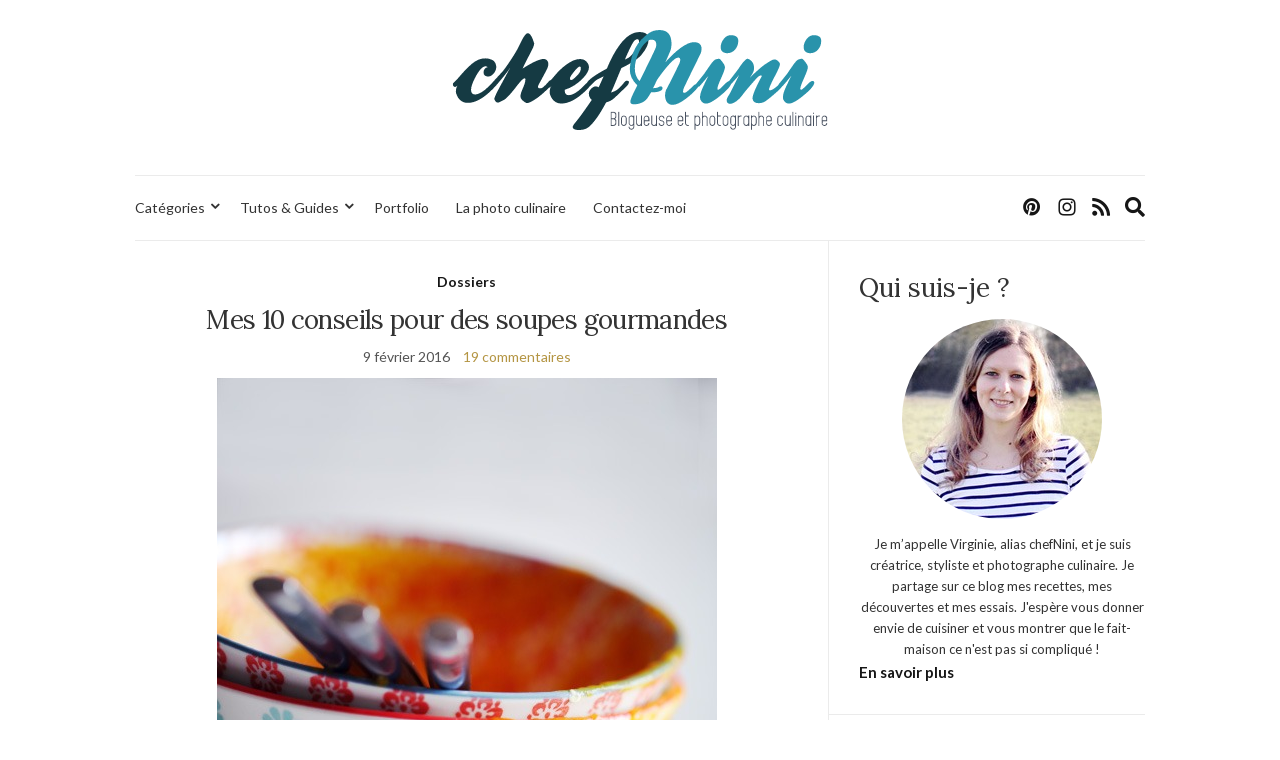

--- FILE ---
content_type: text/html; charset=UTF-8
request_url: https://www.chefnini.com/conseils-soupes-gourmandes/
body_size: 58362
content:
<!doctype html>
<html lang="fr-FR" prefix="og: https://ogp.me/ns#">
<head>
	<meta charset="UTF-8">
	<meta name="viewport" content="width=device-width, initial-scale=1">
	<link rel="profile" href="http://gmpg.org/xfn/11">
	<link rel="pingback" href="https://www.chefnini.com/xmlrpc.php">

		<style>img:is([sizes="auto" i], [sizes^="auto," i]) { contain-intrinsic-size: 3000px 1500px }</style>
	
<!-- Optimisation des moteurs de recherche par Rank Math - https://rankmath.com/ -->
<title>Mes 10 conseils pour des soupes gourmandes - chefNini</title>
<meta name="description" content="En ce moment, on est dans la pleine saison des soupes maison. Au bout d&#039;un moment, on tourne souvent en rond, on fait toujours les mêmes recettes. Alors je"/>
<meta name="robots" content="index, follow, max-snippet:-1, max-video-preview:-1, max-image-preview:large"/>
<link rel="canonical" href="https://www.chefnini.com/conseils-soupes-gourmandes/" />
<meta property="og:locale" content="fr_FR" />
<meta property="og:type" content="article" />
<meta property="og:title" content="Mes 10 conseils pour des soupes gourmandes - chefNini" />
<meta property="og:description" content="En ce moment, on est dans la pleine saison des soupes maison. Au bout d&#039;un moment, on tourne souvent en rond, on fait toujours les mêmes recettes. Alors je" />
<meta property="og:url" content="https://www.chefnini.com/conseils-soupes-gourmandes/" />
<meta property="og:site_name" content="chefNini" />
<meta property="article:section" content="Dossiers" />
<meta property="og:image" content="https://static.chefnini.com/wp-content/uploads/2016/01/Veloute-potiron-epices10.jpg" />
<meta property="og:image:secure_url" content="https://static.chefnini.com/wp-content/uploads/2016/01/Veloute-potiron-epices10.jpg" />
<meta property="og:image:width" content="500" />
<meta property="og:image:height" content="750" />
<meta property="og:image:alt" content="Mes 10 conseils pour des soupes gourmandes" />
<meta property="og:image:type" content="image/jpeg" />
<meta property="article:published_time" content="2016-02-09T14:15:09+01:00" />
<meta name="twitter:card" content="summary_large_image" />
<meta name="twitter:title" content="Mes 10 conseils pour des soupes gourmandes - chefNini" />
<meta name="twitter:description" content="En ce moment, on est dans la pleine saison des soupes maison. Au bout d&#039;un moment, on tourne souvent en rond, on fait toujours les mêmes recettes. Alors je" />
<meta name="twitter:image" content="https://static.chefnini.com/wp-content/uploads/2016/01/Veloute-potiron-epices10.jpg" />
<meta name="twitter:label1" content="Écrit par" />
<meta name="twitter:data1" content="chefNini" />
<meta name="twitter:label2" content="Temps de lecture" />
<meta name="twitter:data2" content="4 minutes" />
<script type="application/ld+json" class="rank-math-schema">{"@context":"https://schema.org","@graph":[{"@type":["Person","Organization"],"@id":"https://www.chefnini.com/#person","name":"chefNini","logo":{"@type":"ImageObject","@id":"https://www.chefnini.com/#logo","url":"https://static.chefnini.com/wp-content/uploads/2019/06/logo-chefnini-144.png","contentUrl":"https://static.chefnini.com/wp-content/uploads/2019/06/logo-chefnini-144.png","caption":"chefNini","inLanguage":"fr-FR","width":"144","height":"144"},"image":{"@type":"ImageObject","@id":"https://www.chefnini.com/#logo","url":"https://static.chefnini.com/wp-content/uploads/2019/06/logo-chefnini-144.png","contentUrl":"https://static.chefnini.com/wp-content/uploads/2019/06/logo-chefnini-144.png","caption":"chefNini","inLanguage":"fr-FR","width":"144","height":"144"}},{"@type":"WebSite","@id":"https://www.chefnini.com/#website","url":"https://www.chefnini.com","name":"chefNini","publisher":{"@id":"https://www.chefnini.com/#person"},"inLanguage":"fr-FR"},{"@type":"ImageObject","@id":"https://static.chefnini.com/wp-content/uploads/2016/01/Veloute-potiron-epices10.jpg","url":"https://static.chefnini.com/wp-content/uploads/2016/01/Veloute-potiron-epices10.jpg","width":"500","height":"750","inLanguage":"fr-FR"},{"@type":"WebPage","@id":"https://www.chefnini.com/conseils-soupes-gourmandes/#webpage","url":"https://www.chefnini.com/conseils-soupes-gourmandes/","name":"Mes 10 conseils pour des soupes gourmandes - chefNini","datePublished":"2016-02-09T14:15:09+01:00","dateModified":"2016-02-09T14:15:09+01:00","isPartOf":{"@id":"https://www.chefnini.com/#website"},"primaryImageOfPage":{"@id":"https://static.chefnini.com/wp-content/uploads/2016/01/Veloute-potiron-epices10.jpg"},"inLanguage":"fr-FR"},{"@type":"Person","@id":"https://www.chefnini.com/author/nini/","name":"chefNini","url":"https://www.chefnini.com/author/nini/","image":{"@type":"ImageObject","@id":"https://secure.gravatar.com/avatar/db3b34e72060d5d6bfdd1be79024834732fb506ed6270eb4f807ce03252d9578?s=96&amp;d=mm&amp;r=g","url":"https://secure.gravatar.com/avatar/db3b34e72060d5d6bfdd1be79024834732fb506ed6270eb4f807ce03252d9578?s=96&amp;d=mm&amp;r=g","caption":"chefNini","inLanguage":"fr-FR"},"sameAs":["http://www.chefnini.com"]},{"@type":"BlogPosting","headline":"Mes 10 conseils pour des soupes gourmandes - chefNini","datePublished":"2016-02-09T14:15:09+01:00","dateModified":"2016-02-09T14:15:09+01:00","articleSection":"Dossiers","author":{"@id":"https://www.chefnini.com/author/nini/","name":"chefNini"},"publisher":{"@id":"https://www.chefnini.com/#person"},"description":"En ce moment, on est dans la pleine saison des soupes maison. Au bout d&#039;un moment, on tourne souvent en rond, on fait toujours\u00a0les m\u00eames recettes. Alors je","name":"Mes 10 conseils pour des soupes gourmandes - chefNini","@id":"https://www.chefnini.com/conseils-soupes-gourmandes/#richSnippet","isPartOf":{"@id":"https://www.chefnini.com/conseils-soupes-gourmandes/#webpage"},"image":{"@id":"https://static.chefnini.com/wp-content/uploads/2016/01/Veloute-potiron-epices10.jpg"},"inLanguage":"fr-FR","mainEntityOfPage":{"@id":"https://www.chefnini.com/conseils-soupes-gourmandes/#webpage"}}]}</script>
<!-- /Extension Rank Math WordPress SEO -->

<link rel='dns-prefetch' href='//code.jquery.com' />
<link rel='dns-prefetch' href='//static.chefnini.com' />
<link rel="alternate" type="application/rss+xml" title="chefNini &raquo; Flux" href="https://www.chefnini.com/feed/" />
<link rel="alternate" type="application/rss+xml" title="chefNini &raquo; Flux des commentaires" href="https://www.chefnini.com/comments/feed/" />
<link rel="alternate" type="application/rss+xml" title="chefNini &raquo; Mes 10 conseils pour des soupes gourmandes Flux des commentaires" href="https://www.chefnini.com/conseils-soupes-gourmandes/feed/" />
<script type="text/javascript">
/* <![CDATA[ */
window._wpemojiSettings = {"baseUrl":"https:\/\/s.w.org\/images\/core\/emoji\/16.0.1\/72x72\/","ext":".png","svgUrl":"https:\/\/s.w.org\/images\/core\/emoji\/16.0.1\/svg\/","svgExt":".svg","source":{"concatemoji":"https:\/\/www.chefnini.com\/wp-includes\/js\/wp-emoji-release.min.js?ver=6.8.2"}};
/*! This file is auto-generated */
!function(s,n){var o,i,e;function c(e){try{var t={supportTests:e,timestamp:(new Date).valueOf()};sessionStorage.setItem(o,JSON.stringify(t))}catch(e){}}function p(e,t,n){e.clearRect(0,0,e.canvas.width,e.canvas.height),e.fillText(t,0,0);var t=new Uint32Array(e.getImageData(0,0,e.canvas.width,e.canvas.height).data),a=(e.clearRect(0,0,e.canvas.width,e.canvas.height),e.fillText(n,0,0),new Uint32Array(e.getImageData(0,0,e.canvas.width,e.canvas.height).data));return t.every(function(e,t){return e===a[t]})}function u(e,t){e.clearRect(0,0,e.canvas.width,e.canvas.height),e.fillText(t,0,0);for(var n=e.getImageData(16,16,1,1),a=0;a<n.data.length;a++)if(0!==n.data[a])return!1;return!0}function f(e,t,n,a){switch(t){case"flag":return n(e,"\ud83c\udff3\ufe0f\u200d\u26a7\ufe0f","\ud83c\udff3\ufe0f\u200b\u26a7\ufe0f")?!1:!n(e,"\ud83c\udde8\ud83c\uddf6","\ud83c\udde8\u200b\ud83c\uddf6")&&!n(e,"\ud83c\udff4\udb40\udc67\udb40\udc62\udb40\udc65\udb40\udc6e\udb40\udc67\udb40\udc7f","\ud83c\udff4\u200b\udb40\udc67\u200b\udb40\udc62\u200b\udb40\udc65\u200b\udb40\udc6e\u200b\udb40\udc67\u200b\udb40\udc7f");case"emoji":return!a(e,"\ud83e\udedf")}return!1}function g(e,t,n,a){var r="undefined"!=typeof WorkerGlobalScope&&self instanceof WorkerGlobalScope?new OffscreenCanvas(300,150):s.createElement("canvas"),o=r.getContext("2d",{willReadFrequently:!0}),i=(o.textBaseline="top",o.font="600 32px Arial",{});return e.forEach(function(e){i[e]=t(o,e,n,a)}),i}function t(e){var t=s.createElement("script");t.src=e,t.defer=!0,s.head.appendChild(t)}"undefined"!=typeof Promise&&(o="wpEmojiSettingsSupports",i=["flag","emoji"],n.supports={everything:!0,everythingExceptFlag:!0},e=new Promise(function(e){s.addEventListener("DOMContentLoaded",e,{once:!0})}),new Promise(function(t){var n=function(){try{var e=JSON.parse(sessionStorage.getItem(o));if("object"==typeof e&&"number"==typeof e.timestamp&&(new Date).valueOf()<e.timestamp+604800&&"object"==typeof e.supportTests)return e.supportTests}catch(e){}return null}();if(!n){if("undefined"!=typeof Worker&&"undefined"!=typeof OffscreenCanvas&&"undefined"!=typeof URL&&URL.createObjectURL&&"undefined"!=typeof Blob)try{var e="postMessage("+g.toString()+"("+[JSON.stringify(i),f.toString(),p.toString(),u.toString()].join(",")+"));",a=new Blob([e],{type:"text/javascript"}),r=new Worker(URL.createObjectURL(a),{name:"wpTestEmojiSupports"});return void(r.onmessage=function(e){c(n=e.data),r.terminate(),t(n)})}catch(e){}c(n=g(i,f,p,u))}t(n)}).then(function(e){for(var t in e)n.supports[t]=e[t],n.supports.everything=n.supports.everything&&n.supports[t],"flag"!==t&&(n.supports.everythingExceptFlag=n.supports.everythingExceptFlag&&n.supports[t]);n.supports.everythingExceptFlag=n.supports.everythingExceptFlag&&!n.supports.flag,n.DOMReady=!1,n.readyCallback=function(){n.DOMReady=!0}}).then(function(){return e}).then(function(){var e;n.supports.everything||(n.readyCallback(),(e=n.source||{}).concatemoji?t(e.concatemoji):e.wpemoji&&e.twemoji&&(t(e.twemoji),t(e.wpemoji)))}))}((window,document),window._wpemojiSettings);
/* ]]> */
</script>
<link rel='stylesheet' id='sbi_styles-css' href='https://static.chefnini.com/wp-content/plugins/instagram-feed/css/sbi-styles.min.css?ver=6.9.1' type='text/css' media='all' />
<style id='wp-emoji-styles-inline-css' type='text/css'>

	img.wp-smiley, img.emoji {
		display: inline !important;
		border: none !important;
		box-shadow: none !important;
		height: 1em !important;
		width: 1em !important;
		margin: 0 0.07em !important;
		vertical-align: -0.1em !important;
		background: none !important;
		padding: 0 !important;
	}
</style>
<link rel='stylesheet' id='wp-block-library-css' href='https://www.chefnini.com/wp-includes/css/dist/block-library/style.min.css?ver=6.8.2' type='text/css' media='all' />
<style id='classic-theme-styles-inline-css' type='text/css'>
/*! This file is auto-generated */
.wp-block-button__link{color:#fff;background-color:#32373c;border-radius:9999px;box-shadow:none;text-decoration:none;padding:calc(.667em + 2px) calc(1.333em + 2px);font-size:1.125em}.wp-block-file__button{background:#32373c;color:#fff;text-decoration:none}
</style>
<style id='global-styles-inline-css' type='text/css'>
:root{--wp--preset--aspect-ratio--square: 1;--wp--preset--aspect-ratio--4-3: 4/3;--wp--preset--aspect-ratio--3-4: 3/4;--wp--preset--aspect-ratio--3-2: 3/2;--wp--preset--aspect-ratio--2-3: 2/3;--wp--preset--aspect-ratio--16-9: 16/9;--wp--preset--aspect-ratio--9-16: 9/16;--wp--preset--color--black: #000000;--wp--preset--color--cyan-bluish-gray: #abb8c3;--wp--preset--color--white: #ffffff;--wp--preset--color--pale-pink: #f78da7;--wp--preset--color--vivid-red: #cf2e2e;--wp--preset--color--luminous-vivid-orange: #ff6900;--wp--preset--color--luminous-vivid-amber: #fcb900;--wp--preset--color--light-green-cyan: #7bdcb5;--wp--preset--color--vivid-green-cyan: #00d084;--wp--preset--color--pale-cyan-blue: #8ed1fc;--wp--preset--color--vivid-cyan-blue: #0693e3;--wp--preset--color--vivid-purple: #9b51e0;--wp--preset--gradient--vivid-cyan-blue-to-vivid-purple: linear-gradient(135deg,rgba(6,147,227,1) 0%,rgb(155,81,224) 100%);--wp--preset--gradient--light-green-cyan-to-vivid-green-cyan: linear-gradient(135deg,rgb(122,220,180) 0%,rgb(0,208,130) 100%);--wp--preset--gradient--luminous-vivid-amber-to-luminous-vivid-orange: linear-gradient(135deg,rgba(252,185,0,1) 0%,rgba(255,105,0,1) 100%);--wp--preset--gradient--luminous-vivid-orange-to-vivid-red: linear-gradient(135deg,rgba(255,105,0,1) 0%,rgb(207,46,46) 100%);--wp--preset--gradient--very-light-gray-to-cyan-bluish-gray: linear-gradient(135deg,rgb(238,238,238) 0%,rgb(169,184,195) 100%);--wp--preset--gradient--cool-to-warm-spectrum: linear-gradient(135deg,rgb(74,234,220) 0%,rgb(151,120,209) 20%,rgb(207,42,186) 40%,rgb(238,44,130) 60%,rgb(251,105,98) 80%,rgb(254,248,76) 100%);--wp--preset--gradient--blush-light-purple: linear-gradient(135deg,rgb(255,206,236) 0%,rgb(152,150,240) 100%);--wp--preset--gradient--blush-bordeaux: linear-gradient(135deg,rgb(254,205,165) 0%,rgb(254,45,45) 50%,rgb(107,0,62) 100%);--wp--preset--gradient--luminous-dusk: linear-gradient(135deg,rgb(255,203,112) 0%,rgb(199,81,192) 50%,rgb(65,88,208) 100%);--wp--preset--gradient--pale-ocean: linear-gradient(135deg,rgb(255,245,203) 0%,rgb(182,227,212) 50%,rgb(51,167,181) 100%);--wp--preset--gradient--electric-grass: linear-gradient(135deg,rgb(202,248,128) 0%,rgb(113,206,126) 100%);--wp--preset--gradient--midnight: linear-gradient(135deg,rgb(2,3,129) 0%,rgb(40,116,252) 100%);--wp--preset--font-size--small: 13px;--wp--preset--font-size--medium: 20px;--wp--preset--font-size--large: 36px;--wp--preset--font-size--x-large: 42px;--wp--preset--spacing--20: 0.44rem;--wp--preset--spacing--30: 0.67rem;--wp--preset--spacing--40: 1rem;--wp--preset--spacing--50: 1.5rem;--wp--preset--spacing--60: 2.25rem;--wp--preset--spacing--70: 3.38rem;--wp--preset--spacing--80: 5.06rem;--wp--preset--shadow--natural: 6px 6px 9px rgba(0, 0, 0, 0.2);--wp--preset--shadow--deep: 12px 12px 50px rgba(0, 0, 0, 0.4);--wp--preset--shadow--sharp: 6px 6px 0px rgba(0, 0, 0, 0.2);--wp--preset--shadow--outlined: 6px 6px 0px -3px rgba(255, 255, 255, 1), 6px 6px rgba(0, 0, 0, 1);--wp--preset--shadow--crisp: 6px 6px 0px rgba(0, 0, 0, 1);}:where(.is-layout-flex){gap: 0.5em;}:where(.is-layout-grid){gap: 0.5em;}body .is-layout-flex{display: flex;}.is-layout-flex{flex-wrap: wrap;align-items: center;}.is-layout-flex > :is(*, div){margin: 0;}body .is-layout-grid{display: grid;}.is-layout-grid > :is(*, div){margin: 0;}:where(.wp-block-columns.is-layout-flex){gap: 2em;}:where(.wp-block-columns.is-layout-grid){gap: 2em;}:where(.wp-block-post-template.is-layout-flex){gap: 1.25em;}:where(.wp-block-post-template.is-layout-grid){gap: 1.25em;}.has-black-color{color: var(--wp--preset--color--black) !important;}.has-cyan-bluish-gray-color{color: var(--wp--preset--color--cyan-bluish-gray) !important;}.has-white-color{color: var(--wp--preset--color--white) !important;}.has-pale-pink-color{color: var(--wp--preset--color--pale-pink) !important;}.has-vivid-red-color{color: var(--wp--preset--color--vivid-red) !important;}.has-luminous-vivid-orange-color{color: var(--wp--preset--color--luminous-vivid-orange) !important;}.has-luminous-vivid-amber-color{color: var(--wp--preset--color--luminous-vivid-amber) !important;}.has-light-green-cyan-color{color: var(--wp--preset--color--light-green-cyan) !important;}.has-vivid-green-cyan-color{color: var(--wp--preset--color--vivid-green-cyan) !important;}.has-pale-cyan-blue-color{color: var(--wp--preset--color--pale-cyan-blue) !important;}.has-vivid-cyan-blue-color{color: var(--wp--preset--color--vivid-cyan-blue) !important;}.has-vivid-purple-color{color: var(--wp--preset--color--vivid-purple) !important;}.has-black-background-color{background-color: var(--wp--preset--color--black) !important;}.has-cyan-bluish-gray-background-color{background-color: var(--wp--preset--color--cyan-bluish-gray) !important;}.has-white-background-color{background-color: var(--wp--preset--color--white) !important;}.has-pale-pink-background-color{background-color: var(--wp--preset--color--pale-pink) !important;}.has-vivid-red-background-color{background-color: var(--wp--preset--color--vivid-red) !important;}.has-luminous-vivid-orange-background-color{background-color: var(--wp--preset--color--luminous-vivid-orange) !important;}.has-luminous-vivid-amber-background-color{background-color: var(--wp--preset--color--luminous-vivid-amber) !important;}.has-light-green-cyan-background-color{background-color: var(--wp--preset--color--light-green-cyan) !important;}.has-vivid-green-cyan-background-color{background-color: var(--wp--preset--color--vivid-green-cyan) !important;}.has-pale-cyan-blue-background-color{background-color: var(--wp--preset--color--pale-cyan-blue) !important;}.has-vivid-cyan-blue-background-color{background-color: var(--wp--preset--color--vivid-cyan-blue) !important;}.has-vivid-purple-background-color{background-color: var(--wp--preset--color--vivid-purple) !important;}.has-black-border-color{border-color: var(--wp--preset--color--black) !important;}.has-cyan-bluish-gray-border-color{border-color: var(--wp--preset--color--cyan-bluish-gray) !important;}.has-white-border-color{border-color: var(--wp--preset--color--white) !important;}.has-pale-pink-border-color{border-color: var(--wp--preset--color--pale-pink) !important;}.has-vivid-red-border-color{border-color: var(--wp--preset--color--vivid-red) !important;}.has-luminous-vivid-orange-border-color{border-color: var(--wp--preset--color--luminous-vivid-orange) !important;}.has-luminous-vivid-amber-border-color{border-color: var(--wp--preset--color--luminous-vivid-amber) !important;}.has-light-green-cyan-border-color{border-color: var(--wp--preset--color--light-green-cyan) !important;}.has-vivid-green-cyan-border-color{border-color: var(--wp--preset--color--vivid-green-cyan) !important;}.has-pale-cyan-blue-border-color{border-color: var(--wp--preset--color--pale-cyan-blue) !important;}.has-vivid-cyan-blue-border-color{border-color: var(--wp--preset--color--vivid-cyan-blue) !important;}.has-vivid-purple-border-color{border-color: var(--wp--preset--color--vivid-purple) !important;}.has-vivid-cyan-blue-to-vivid-purple-gradient-background{background: var(--wp--preset--gradient--vivid-cyan-blue-to-vivid-purple) !important;}.has-light-green-cyan-to-vivid-green-cyan-gradient-background{background: var(--wp--preset--gradient--light-green-cyan-to-vivid-green-cyan) !important;}.has-luminous-vivid-amber-to-luminous-vivid-orange-gradient-background{background: var(--wp--preset--gradient--luminous-vivid-amber-to-luminous-vivid-orange) !important;}.has-luminous-vivid-orange-to-vivid-red-gradient-background{background: var(--wp--preset--gradient--luminous-vivid-orange-to-vivid-red) !important;}.has-very-light-gray-to-cyan-bluish-gray-gradient-background{background: var(--wp--preset--gradient--very-light-gray-to-cyan-bluish-gray) !important;}.has-cool-to-warm-spectrum-gradient-background{background: var(--wp--preset--gradient--cool-to-warm-spectrum) !important;}.has-blush-light-purple-gradient-background{background: var(--wp--preset--gradient--blush-light-purple) !important;}.has-blush-bordeaux-gradient-background{background: var(--wp--preset--gradient--blush-bordeaux) !important;}.has-luminous-dusk-gradient-background{background: var(--wp--preset--gradient--luminous-dusk) !important;}.has-pale-ocean-gradient-background{background: var(--wp--preset--gradient--pale-ocean) !important;}.has-electric-grass-gradient-background{background: var(--wp--preset--gradient--electric-grass) !important;}.has-midnight-gradient-background{background: var(--wp--preset--gradient--midnight) !important;}.has-small-font-size{font-size: var(--wp--preset--font-size--small) !important;}.has-medium-font-size{font-size: var(--wp--preset--font-size--medium) !important;}.has-large-font-size{font-size: var(--wp--preset--font-size--large) !important;}.has-x-large-font-size{font-size: var(--wp--preset--font-size--x-large) !important;}
:where(.wp-block-post-template.is-layout-flex){gap: 1.25em;}:where(.wp-block-post-template.is-layout-grid){gap: 1.25em;}
:where(.wp-block-columns.is-layout-flex){gap: 2em;}:where(.wp-block-columns.is-layout-grid){gap: 2em;}
:root :where(.wp-block-pullquote){font-size: 1.5em;line-height: 1.6;}
</style>
<link rel='stylesheet' id='parent-style-css' href='https://static.chefnini.com/wp-content/themes/olsen-light/style.css?ver=6.8.2' type='text/css' media='all' />
<link rel='preload' as='style' onload="this.rel='stylesheet'" id='olsen-light-google-font-css' href='https://fonts.googleapis.com/css?family=Lora%3A400%2C700%2C400italic%2C700italic%7CLato%3A400%2C400italic%2C700%2C700italic&#038;display=swap&#038;ver=6.8.2' type='text/css' media='all' />
<link rel='stylesheet' id='olsen-icons-css' href='https://static.chefnini.com/wp-content/themes/olsen-light/vendor/olsen-icons/css/olsen-icons.min.css?ver=1' type='text/css' media='all' />
<link rel='stylesheet' id='simple-lightbox-css' href='https://static.chefnini.com/wp-content/themes/olsen-light/vendor/simple-lightbox/simple-lightbox.min.css?ver=2.7.0' type='text/css' media='all' />
<link rel='stylesheet' id='olsen-light-style-css' href='https://static.chefnini.com/wp-content/themes/olsen-light-child/style.css?ver=1' type='text/css' media='all' />
<script type="text/javascript" src="https://code.jquery.com/jquery-3.7.1.min.js?ver=3.7.1" id="jquery-js"></script>
<script type="text/javascript" src="https://code.jquery.com/jquery-migrate-3.5.2.min.js?ver=3.5.2" id="jquery-migrate-js"></script>
<link rel="https://api.w.org/" href="https://www.chefnini.com/wp-json/" /><link rel="alternate" title="JSON" type="application/json" href="https://www.chefnini.com/wp-json/wp/v2/posts/30648" /><link rel="EditURI" type="application/rsd+xml" title="RSD" href="https://www.chefnini.com/xmlrpc.php?rsd" />
<meta name="generator" content="WordPress 6.8.2" />
<link rel='shortlink' href='https://www.chefnini.com/?p=30648' />
<link rel="alternate" title="oEmbed (JSON)" type="application/json+oembed" href="https://www.chefnini.com/wp-json/oembed/1.0/embed?url=https%3A%2F%2Fwww.chefnini.com%2Fconseils-soupes-gourmandes%2F" />
<link rel="alternate" title="oEmbed (XML)" type="text/xml+oembed" href="https://www.chefnini.com/wp-json/oembed/1.0/embed?url=https%3A%2F%2Fwww.chefnini.com%2Fconseils-soupes-gourmandes%2F&#038;format=xml" />
<style type="text/css"></style><link rel="icon" href="https://static.chefnini.com/wp-content/uploads/2019/06/favicon.png" sizes="32x32" />
<link rel="icon" href="https://static.chefnini.com/wp-content/uploads/2019/06/favicon.png" sizes="192x192" />
<link rel="apple-touch-icon" href="https://static.chefnini.com/wp-content/uploads/2019/06/favicon.png" />
<meta name="msapplication-TileImage" content="https://static.chefnini.com/wp-content/uploads/2019/06/favicon.png" />
		<style type="text/css" id="wp-custom-css">
			.site-logo img{max-height:100px}

.single .entry-featured{display:none}

.read-more {
  text-indent: -9999px;
  line-height: 0}

.read-more::after {
  content: "Lire la suite";
  text-indent: 0;
  display: block;
  line-height: initial}

.widget .socials li a {font-size: 50px}

.site-tools .global-search-form-trigger, .socials li a {font-size: 20px}

.widget-title {font-size:15px}

.widget_ci-about{border:none;padding:0 !important}

.page h1.entry-title {margin-bottom: 1.5em}

.grecaptcha-badge {visibility: hidden}		</style>
		</head>
<body class="wp-singular post-template-default single single-post postid-30648 single-format-standard wp-theme-olsen-light wp-child-theme-olsen-light-child" itemscope="itemscope" itemtype="http://schema.org/WebPage">
<div><a class="skip-link sr-only sr-only-focusable" href="#site-content">Skip to the content</a></div>

<div id="page">

	
	<div class="container">
		<div class="row">
			<div class="col-12">

				<header id="masthead" class="site-header group" role="banner" itemscope="itemscope" itemtype="http://schema.org/Organization">

					<div class="site-logo">
						<div itemprop="name">
							<a itemprop="url" href="https://www.chefnini.com">
																	<img itemprop="logo"
									     src="https://static.chefnini.com/wp-content/uploads/2019/06/logo-chefnini.svg"
									     alt="chefNini"/>
															</a>
						</div>

											</div><!-- /site-logo -->

					<div class="site-bar">
						<nav class="nav" role="navigation" itemscope="itemscope" itemtype="http://schema.org/SiteNavigationElement">
							<ul id="menu-menu-principal" class="navigation"><li id="menu-item-35072" class="menu-item menu-item-type-custom menu-item-object-custom menu-item-has-children menu-item-35072"><a href="#">Catégories</a>
<ul class="sub-menu">
	<li id="menu-item-35076" class="menu-item menu-item-type-taxonomy menu-item-object-category menu-item-has-children menu-item-35076"><a href="https://www.chefnini.com/categories/sucre/">Desserts</a>
	<ul class="sub-menu">
		<li id="menu-item-35077" class="menu-item menu-item-type-taxonomy menu-item-object-category menu-item-35077"><a href="https://www.chefnini.com/categories/sucre/bases-techniques/">Bases et techniques</a></li>
		<li id="menu-item-35078" class="menu-item menu-item-type-taxonomy menu-item-object-category menu-item-35078"><a href="https://www.chefnini.com/categories/sucre/biscuits-secs/">Biscuits secs</a></li>
		<li id="menu-item-35087" class="menu-item menu-item-type-taxonomy menu-item-object-category menu-item-35087"><a href="https://www.chefnini.com/categories/sucre/petites-patisseries/">Pâtisseries, Desserts individuels</a></li>
		<li id="menu-item-35084" class="menu-item menu-item-type-taxonomy menu-item-object-category menu-item-35084"><a href="https://www.chefnini.com/categories/sucre/gateau-moelleux/">Gâteaux à partager</a></li>
		<li id="menu-item-35089" class="menu-item menu-item-type-taxonomy menu-item-object-category menu-item-35089"><a href="https://www.chefnini.com/categories/sucre/tartes-clafoutis/">Tartes, Clafoutis</a></li>
		<li id="menu-item-35079" class="menu-item menu-item-type-taxonomy menu-item-object-category menu-item-35079"><a href="https://www.chefnini.com/categories/sucre/cereales/">Céréales</a></li>
		<li id="menu-item-35082" class="menu-item menu-item-type-taxonomy menu-item-object-category menu-item-35082"><a href="https://www.chefnini.com/categories/sucre/crepes-gaufres-beignets/">Crêpes, Gaufres, Beignets</a></li>
		<li id="menu-item-35085" class="menu-item menu-item-type-taxonomy menu-item-object-category menu-item-35085"><a href="https://www.chefnini.com/categories/sucre/glace-sorbet-desserts-glaces/">Glaces, Desserts glacés</a></li>
		<li id="menu-item-35081" class="menu-item menu-item-type-taxonomy menu-item-object-category menu-item-35081"><a href="https://www.chefnini.com/categories/sucre/confitures-compotes-sauces/">Confitures, Compotes, Coulis</a></li>
		<li id="menu-item-35080" class="menu-item menu-item-type-taxonomy menu-item-object-category menu-item-35080"><a href="https://www.chefnini.com/categories/sucre/confiseries-chocolats-caramels/">Confiseries</a></li>
	</ul>
</li>
	<li id="menu-item-35091" class="menu-item menu-item-type-taxonomy menu-item-object-category menu-item-has-children menu-item-35091"><a href="https://www.chefnini.com/categories/entrees/">Entrées</a>
	<ul class="sub-menu">
		<li id="menu-item-35092" class="menu-item menu-item-type-taxonomy menu-item-object-category menu-item-35092"><a href="https://www.chefnini.com/categories/entrees/entrees-chaudes/">Entrées chaudes</a></li>
		<li id="menu-item-35093" class="menu-item menu-item-type-taxonomy menu-item-object-category menu-item-35093"><a href="https://www.chefnini.com/categories/entrees/entrees-froides/">Entrées froides</a></li>
		<li id="menu-item-35094" class="menu-item menu-item-type-taxonomy menu-item-object-category menu-item-35094"><a href="https://www.chefnini.com/categories/entrees/salade-composee/">Salade composée</a></li>
		<li id="menu-item-35095" class="menu-item menu-item-type-taxonomy menu-item-object-category menu-item-35095"><a href="https://www.chefnini.com/categories/entrees/soupes-potages-veloutes/">Soupes, Potages, Veloutés</a></li>
		<li id="menu-item-35096" class="menu-item menu-item-type-taxonomy menu-item-object-category menu-item-35096"><a href="https://www.chefnini.com/categories/entrees/terrines-pates/">Terrines, Pâtés</a></li>
	</ul>
</li>
	<li id="menu-item-35099" class="menu-item menu-item-type-taxonomy menu-item-object-category menu-item-has-children menu-item-35099"><a href="https://www.chefnini.com/categories/plats-principaux/">Plats principaux</a>
	<ul class="sub-menu">
		<li id="menu-item-35106" class="menu-item menu-item-type-taxonomy menu-item-object-category menu-item-35106"><a href="https://www.chefnini.com/categories/plats-principaux/viandes/">Viandes</a></li>
		<li id="menu-item-35107" class="menu-item menu-item-type-taxonomy menu-item-object-category menu-item-35107"><a href="https://www.chefnini.com/categories/plats-principaux/volailles/">Volailles</a></li>
		<li id="menu-item-35103" class="menu-item menu-item-type-taxonomy menu-item-object-category menu-item-35103"><a href="https://www.chefnini.com/categories/plats-principaux/poissons/">Poissons</a></li>
		<li id="menu-item-35102" class="menu-item menu-item-type-taxonomy menu-item-object-category menu-item-35102"><a href="https://www.chefnini.com/categories/plats-principaux/pates/">Pâtes, Riz, Semoule</a></li>
		<li id="menu-item-35104" class="menu-item menu-item-type-taxonomy menu-item-object-category menu-item-35104"><a href="https://www.chefnini.com/categories/plats-principaux/pommes-de-terre/">Pommes de terre</a></li>
		<li id="menu-item-35105" class="menu-item menu-item-type-taxonomy menu-item-object-category menu-item-35105"><a href="https://www.chefnini.com/categories/plats-principaux/snacking/">Snacking, Street Food</a></li>
		<li id="menu-item-35100" class="menu-item menu-item-type-taxonomy menu-item-object-category menu-item-35100"><a href="https://www.chefnini.com/categories/plats-principaux/accompagnements/">Accompagnements</a></li>
		<li id="menu-item-35101" class="menu-item menu-item-type-taxonomy menu-item-object-category menu-item-35101"><a href="https://www.chefnini.com/categories/plats-principaux/oeufs/">Oeufs</a></li>
	</ul>
</li>
	<li id="menu-item-35073" class="menu-item menu-item-type-taxonomy menu-item-object-category menu-item-35073"><a href="https://www.chefnini.com/categories/aperitif/">Apéritif</a></li>
	<li id="menu-item-35074" class="menu-item menu-item-type-taxonomy menu-item-object-category menu-item-35074"><a href="https://www.chefnini.com/categories/cocktailsboissons/">Boissons, Cocktails</a></li>
	<li id="menu-item-35075" class="menu-item menu-item-type-taxonomy menu-item-object-category menu-item-35075"><a href="https://www.chefnini.com/categories/condiments-sauces-bocaux/">Condiments, Sauces, Bocaux</a></li>
	<li id="menu-item-35097" class="menu-item menu-item-type-taxonomy menu-item-object-category menu-item-35097"><a href="https://www.chefnini.com/categories/fromages-beurres/">Fromages, Yaourts, Beurres</a></li>
	<li id="menu-item-35098" class="menu-item menu-item-type-taxonomy menu-item-object-category menu-item-35098"><a href="https://www.chefnini.com/categories/pains-brioches-viennoiseries/">Pains, Brioches, Viennoiseries</a></li>
	<li id="menu-item-35108" class="menu-item menu-item-type-taxonomy menu-item-object-category menu-item-35108"><a href="https://www.chefnini.com/categories/siphon/">Siphon</a></li>
	<li id="menu-item-35109" class="menu-item menu-item-type-taxonomy menu-item-object-category menu-item-35109"><a href="https://www.chefnini.com/categories/intolerance/">Spécial Intolérance</a></li>
</ul>
</li>
<li id="menu-item-35110" class="menu-item menu-item-type-custom menu-item-object-custom menu-item-has-children menu-item-35110"><a href="#">Tutos &#038; Guides</a>
<ul class="sub-menu">
	<li id="menu-item-35114" class="menu-item menu-item-type-taxonomy menu-item-object-category menu-item-35114"><a href="https://www.chefnini.com/categories/techniques/">Techniques, Pas à pas</a></li>
	<li id="menu-item-35115" class="menu-item menu-item-type-taxonomy menu-item-object-category menu-item-35115"><a href="https://www.chefnini.com/categories/tests-produit/">Tests produits, guides d&rsquo;achat</a></li>
	<li id="menu-item-35112" class="menu-item menu-item-type-taxonomy menu-item-object-category menu-item-35112"><a href="https://www.chefnini.com/categories/fiche-produit/">Fiches produits</a></li>
	<li id="menu-item-35113" class="menu-item menu-item-type-taxonomy menu-item-object-category menu-item-35113"><a href="https://www.chefnini.com/categories/avis-livres/">Présentation de livres</a></li>
	<li id="menu-item-35111" class="menu-item menu-item-type-taxonomy menu-item-object-category current-post-ancestor current-menu-parent current-post-parent menu-item-35111"><a href="https://www.chefnini.com/categories/dossiers/">Dossiers</a></li>
</ul>
</li>
<li id="menu-item-35117" class="menu-item menu-item-type-custom menu-item-object-custom menu-item-35117"><a href="https://www.virginiefouquet.com">Portfolio</a></li>
<li id="menu-item-45056" class="menu-item menu-item-type-custom menu-item-object-custom menu-item-45056"><a href="https://laphotoculinaire.com/">La photo culinaire</a></li>
<li id="menu-item-35118" class="menu-item menu-item-type-post_type menu-item-object-page menu-item-35118"><a href="https://www.chefnini.com/contact/">Contactez-moi</a></li>
</ul>
							<a class="mobile-nav-trigger" href="#mobilemenu"><i class="olsen-icons olsen-icons-bars"></i> Menu</a>
						</nav>
														<nav class="mobile-nav-location" role="navigation">
									<ul id="menu-menu-principal-1" class="mobile-navigation"><li class="menu-item menu-item-type-custom menu-item-object-custom menu-item-has-children menu-item-35072"><a href="#">Catégories</a>
<ul class="sub-menu">
	<li class="menu-item menu-item-type-taxonomy menu-item-object-category menu-item-has-children menu-item-35076"><a href="https://www.chefnini.com/categories/sucre/">Desserts</a>
	<ul class="sub-menu">
		<li class="menu-item menu-item-type-taxonomy menu-item-object-category menu-item-35077"><a href="https://www.chefnini.com/categories/sucre/bases-techniques/">Bases et techniques</a></li>
		<li class="menu-item menu-item-type-taxonomy menu-item-object-category menu-item-35078"><a href="https://www.chefnini.com/categories/sucre/biscuits-secs/">Biscuits secs</a></li>
		<li class="menu-item menu-item-type-taxonomy menu-item-object-category menu-item-35087"><a href="https://www.chefnini.com/categories/sucre/petites-patisseries/">Pâtisseries, Desserts individuels</a></li>
		<li class="menu-item menu-item-type-taxonomy menu-item-object-category menu-item-35084"><a href="https://www.chefnini.com/categories/sucre/gateau-moelleux/">Gâteaux à partager</a></li>
		<li class="menu-item menu-item-type-taxonomy menu-item-object-category menu-item-35089"><a href="https://www.chefnini.com/categories/sucre/tartes-clafoutis/">Tartes, Clafoutis</a></li>
		<li class="menu-item menu-item-type-taxonomy menu-item-object-category menu-item-35079"><a href="https://www.chefnini.com/categories/sucre/cereales/">Céréales</a></li>
		<li class="menu-item menu-item-type-taxonomy menu-item-object-category menu-item-35082"><a href="https://www.chefnini.com/categories/sucre/crepes-gaufres-beignets/">Crêpes, Gaufres, Beignets</a></li>
		<li class="menu-item menu-item-type-taxonomy menu-item-object-category menu-item-35085"><a href="https://www.chefnini.com/categories/sucre/glace-sorbet-desserts-glaces/">Glaces, Desserts glacés</a></li>
		<li class="menu-item menu-item-type-taxonomy menu-item-object-category menu-item-35081"><a href="https://www.chefnini.com/categories/sucre/confitures-compotes-sauces/">Confitures, Compotes, Coulis</a></li>
		<li class="menu-item menu-item-type-taxonomy menu-item-object-category menu-item-35080"><a href="https://www.chefnini.com/categories/sucre/confiseries-chocolats-caramels/">Confiseries</a></li>
	</ul>
</li>
	<li class="menu-item menu-item-type-taxonomy menu-item-object-category menu-item-has-children menu-item-35091"><a href="https://www.chefnini.com/categories/entrees/">Entrées</a>
	<ul class="sub-menu">
		<li class="menu-item menu-item-type-taxonomy menu-item-object-category menu-item-35092"><a href="https://www.chefnini.com/categories/entrees/entrees-chaudes/">Entrées chaudes</a></li>
		<li class="menu-item menu-item-type-taxonomy menu-item-object-category menu-item-35093"><a href="https://www.chefnini.com/categories/entrees/entrees-froides/">Entrées froides</a></li>
		<li class="menu-item menu-item-type-taxonomy menu-item-object-category menu-item-35094"><a href="https://www.chefnini.com/categories/entrees/salade-composee/">Salade composée</a></li>
		<li class="menu-item menu-item-type-taxonomy menu-item-object-category menu-item-35095"><a href="https://www.chefnini.com/categories/entrees/soupes-potages-veloutes/">Soupes, Potages, Veloutés</a></li>
		<li class="menu-item menu-item-type-taxonomy menu-item-object-category menu-item-35096"><a href="https://www.chefnini.com/categories/entrees/terrines-pates/">Terrines, Pâtés</a></li>
	</ul>
</li>
	<li class="menu-item menu-item-type-taxonomy menu-item-object-category menu-item-has-children menu-item-35099"><a href="https://www.chefnini.com/categories/plats-principaux/">Plats principaux</a>
	<ul class="sub-menu">
		<li class="menu-item menu-item-type-taxonomy menu-item-object-category menu-item-35106"><a href="https://www.chefnini.com/categories/plats-principaux/viandes/">Viandes</a></li>
		<li class="menu-item menu-item-type-taxonomy menu-item-object-category menu-item-35107"><a href="https://www.chefnini.com/categories/plats-principaux/volailles/">Volailles</a></li>
		<li class="menu-item menu-item-type-taxonomy menu-item-object-category menu-item-35103"><a href="https://www.chefnini.com/categories/plats-principaux/poissons/">Poissons</a></li>
		<li class="menu-item menu-item-type-taxonomy menu-item-object-category menu-item-35102"><a href="https://www.chefnini.com/categories/plats-principaux/pates/">Pâtes, Riz, Semoule</a></li>
		<li class="menu-item menu-item-type-taxonomy menu-item-object-category menu-item-35104"><a href="https://www.chefnini.com/categories/plats-principaux/pommes-de-terre/">Pommes de terre</a></li>
		<li class="menu-item menu-item-type-taxonomy menu-item-object-category menu-item-35105"><a href="https://www.chefnini.com/categories/plats-principaux/snacking/">Snacking, Street Food</a></li>
		<li class="menu-item menu-item-type-taxonomy menu-item-object-category menu-item-35100"><a href="https://www.chefnini.com/categories/plats-principaux/accompagnements/">Accompagnements</a></li>
		<li class="menu-item menu-item-type-taxonomy menu-item-object-category menu-item-35101"><a href="https://www.chefnini.com/categories/plats-principaux/oeufs/">Oeufs</a></li>
	</ul>
</li>
	<li class="menu-item menu-item-type-taxonomy menu-item-object-category menu-item-35073"><a href="https://www.chefnini.com/categories/aperitif/">Apéritif</a></li>
	<li class="menu-item menu-item-type-taxonomy menu-item-object-category menu-item-35074"><a href="https://www.chefnini.com/categories/cocktailsboissons/">Boissons, Cocktails</a></li>
	<li class="menu-item menu-item-type-taxonomy menu-item-object-category menu-item-35075"><a href="https://www.chefnini.com/categories/condiments-sauces-bocaux/">Condiments, Sauces, Bocaux</a></li>
	<li class="menu-item menu-item-type-taxonomy menu-item-object-category menu-item-35097"><a href="https://www.chefnini.com/categories/fromages-beurres/">Fromages, Yaourts, Beurres</a></li>
	<li class="menu-item menu-item-type-taxonomy menu-item-object-category menu-item-35098"><a href="https://www.chefnini.com/categories/pains-brioches-viennoiseries/">Pains, Brioches, Viennoiseries</a></li>
	<li class="menu-item menu-item-type-taxonomy menu-item-object-category menu-item-35108"><a href="https://www.chefnini.com/categories/siphon/">Siphon</a></li>
	<li class="menu-item menu-item-type-taxonomy menu-item-object-category menu-item-35109"><a href="https://www.chefnini.com/categories/intolerance/">Spécial Intolérance</a></li>
</ul>
</li>
<li class="menu-item menu-item-type-custom menu-item-object-custom menu-item-has-children menu-item-35110"><a href="#">Tutos &#038; Guides</a>
<ul class="sub-menu">
	<li class="menu-item menu-item-type-taxonomy menu-item-object-category menu-item-35114"><a href="https://www.chefnini.com/categories/techniques/">Techniques, Pas à pas</a></li>
	<li class="menu-item menu-item-type-taxonomy menu-item-object-category menu-item-35115"><a href="https://www.chefnini.com/categories/tests-produit/">Tests produits, guides d&rsquo;achat</a></li>
	<li class="menu-item menu-item-type-taxonomy menu-item-object-category menu-item-35112"><a href="https://www.chefnini.com/categories/fiche-produit/">Fiches produits</a></li>
	<li class="menu-item menu-item-type-taxonomy menu-item-object-category menu-item-35113"><a href="https://www.chefnini.com/categories/avis-livres/">Présentation de livres</a></li>
	<li class="menu-item menu-item-type-taxonomy menu-item-object-category current-post-ancestor current-menu-parent current-post-parent menu-item-35111"><a href="https://www.chefnini.com/categories/dossiers/">Dossiers</a></li>
</ul>
</li>
<li class="menu-item menu-item-type-custom menu-item-object-custom menu-item-35117"><a href="https://www.virginiefouquet.com">Portfolio</a></li>
<li class="menu-item menu-item-type-custom menu-item-object-custom menu-item-45056"><a href="https://laphotoculinaire.com/">La photo culinaire</a></li>
<li class="menu-item menu-item-type-post_type menu-item-object-page menu-item-35118"><a href="https://www.chefnini.com/contact/">Contactez-moi</a></li>
</ul>								</nav>
													<div id="mobilemenu"></div>

						
							<div class="site-tools has-search">

										<ul class="socials">
			<li><a href="https://www.pinterest.fr/chefnini/" target="_blank" rel="noopener"><i class="olsen-icons olsen-icons-pinterest"></i></a></li><li><a href="https://www.instagram.com/chefnini_blog/" target="_blank" rel="noopener"><i class="olsen-icons olsen-icons-instagram"></i></a></li>							<li><a href="https://www.chefnini.com/feed/" target="_blank" rel="noopener"><i class="olsen-icons olsen-icons-rss"></i></a></li>
					</ul>
		
																	<form action="https://www.chefnini.com/" method="get" class="global-search-form" role="search">
										<label for="global-search-input" class="sr-only">Search for:</label>
										<input type="search" id="global-search-input" name="s" class="global-search-input" value="" placeholder="Type and hit enter to search" />
										<button type="submit" class="global-search-form-submit">
											Search										</button>
										<button type="button" class="global-search-form-dismiss">&times;</button>
									</form>
									<a href="#" class="global-search-form-trigger">
										<span class="olsen-icons olsen-icons-search"></span> <span class="sr-only">Expand search form</span>
									</a>
									
							</div><!-- /site-tools -->
					</div><!-- /site-bar -->

				</header>

				
				<div id="site-content">

<div class="row">

	<div class="col-lg-8 col-12">
		<main id="content" role="main" itemprop="mainContentOfPage" itemscope="itemscope" itemtype="http://schema.org/Blog">
			<div class="row">
				<div class="col-12">

											<article id="entry-30648" class="entry post-30648 post type-post status-publish format-standard has-post-thumbnail hentry category-dossiers" itemscope="itemscope" itemtype="http://schema.org/BlogPosting" itemprop="blogPost">

							<div class="entry-meta entry-meta-top">
								<p class="entry-categories">
									<a href="https://www.chefnini.com/categories/dossiers/" rel="category tag">Dossiers</a>								</p>
							</div>

							<h1 class="entry-title" itemprop="headline">
								Mes 10 conseils pour des soupes gourmandes							</h1>

							<div class="entry-meta entry-meta-bottom">
								<time class="entry-date" itemprop="datePublished" datetime="2016-02-09T14:15:09+01:00">9 février 2016</time>

								<a href="https://www.chefnini.com/conseils-soupes-gourmandes/#comments" class="entry-comments-no ">19 commentaires</a>
							</div>

															<div class="entry-featured">
									<a class="ci-lightbox" href="https://static.chefnini.com/wp-content/uploads/2016/01/Veloute-potiron-epices10.jpg">
										<img width="500" height="471" src="https://static.chefnini.com/wp-content/uploads/2016/01/Veloute-potiron-epices10-500x471.jpg" class="attachment-post-thumbnail size-post-thumbnail wp-post-image" alt="" itemprop="image" decoding="async" fetchpriority="high" />									</a>
								</div>
							

							<div class="entry-content" itemprop="text">
								<p><img decoding="async" class="aligncenter size-full wp-image-30486" src="https://static.chefnini.com/wp-content/uploads/2016/01/Veloute-potiron-epices10.jpg" alt="Veloute-potiron-epices10" width="500" height="750" srcset="https://static.chefnini.com/wp-content/uploads/2016/01/Veloute-potiron-epices10.jpg 500w, https://static.chefnini.com/wp-content/uploads/2016/01/Veloute-potiron-epices10-200x300.jpg 200w" sizes="(max-width: 500px) 100vw, 500px" /></p>
<p>En ce moment, on est dans la pleine saison des soupes maison. Au bout d&rsquo;un moment, on tourne souvent en rond, on fait toujours les mêmes recettes. Alors je vous propose aujourd&rsquo;hui mes 10 conseils pour customiser vos soupes et les rendre bien gourmandes.</p>
<p><span id="more-30648"></span></p><div class='code-block code-block-4' style='margin: 8px 0; clear: both;'>
<script async src="https://pagead2.googlesyndication.com/pagead/js/adsbygoogle.js?client=ca-pub-9490042875856002"
     crossorigin="anonymous"></script>
<ins class="adsbygoogle"
     style="display:block; text-align:center;"
     data-ad-layout="in-article"
     data-ad-format="fluid"
     data-ad-client="ca-pub-9490042875856002"
     data-ad-slot="1158734197"></ins>
<script>
     (adsbygoogle = window.adsbygoogle || []).push({});
</script>
</div>

<ol>
<li><strong>Liez la soupe avec de la crème, mais pas que.</strong><br />
Pour adoucir et pour lier une soupe de légumes, rien de mieux que la crème. Plus léger, on peut y mettre du lait de vache ou végétal mais aussi du lait de coco (sa saveur douce s&rsquo;accorde avec la carotte, la courge, les lentilles&#8230;). Vous pouvez ajouter du fromage frais : fromage de chèvre frais, Saint-Môret, Madame Loïk, Vache qui rit&#8230; Ces fromages fonctionnent particulièrement bien avec la courgette.<br />
Et pour être plus original, vous pouvez surmonter votre soupe d&rsquo;une chantilly parfumée.<br />
Exemple : Le <a href="http://www.chefnini.com/veloute-de-carottes-a-lananas-et-au-curcuma-frais/">velouté de carottes à l&rsquo;ananas et curcuma frais</a>.</li>
<li><strong>Apportez du croquant.</strong><br />
La première idée qui vient quand on sert une soupe, c&rsquo;est d&rsquo;y ajouter des croûtons. Les faites-vous vous-mêmes ? Il suffit de couper du pain en dés et de les faire dorer à la poêle avec de l&rsquo;huile d&rsquo;olive. Vous pouvez en plus y verser du parmesan râpé et finir leur caramélisation. Un bonheur ! 🙂<br />
Plus diététiques, les graines de type tournesol ou courge. Pignons de pin, noisettes, cerneaux de noix ou amandes, à torréfier et à concasser, sont excellents sur une soupe ! Pensez aussi aux Pop Corn !<br />
Enfin, une dernière idée, c&rsquo;est de faire frire des herbes dans un peu d&rsquo;huile pour en faire des chips ! Effet « Wahou » assuré ! 🙂<br />
Exemple : Le<a href="http://www.chefnini.com/veloute-de-panais-et-topinambours/"> velouté de panais et topinambours</a>.</li>
<li><strong>Mettez des épices mais pas n&rsquo;importe quand !</strong><br />
Curry, tandoori, épices Saté, safran, colombo, etc. Les épices, c&rsquo;est la touche exotique à une soupe classique. Mais il faut savoir les utiliser pour réellement profiter de leur parfum.<br />
Si vous faites cuire vos légumes à l&rsquo;eau, ajoutez votre épices au moment du mixage. Vous profiterez ainsi de toute sa saveur.<br />
Si vous faites revenir vos légumes avant cuisson, versez votre épices avec vos légumes ou juste avant dans l&rsquo;huile chaude pour en exalter les saveurs.<br />
Exemple : Le <a href="http://www.chefnini.com/veloute-de-potiron-aux-4-epices/">velouté de potiron aux 4 épices</a>.</li>
<li><strong>Mélangez légumes et légumineuses.</strong><br />
Les légumineuses sont une autre façon d&rsquo;obtenir une soupe équilibrée avec une texture onctueuse : lentilles, haricots, pois cassé. Pensez aussi à la châtaigne (ce n&rsquo;est pas un légumineuse mais ça fonctionne aussi bien) que vous devrez associer avec un légume qui aime les associations sucrées / salées.<br />
Exemple : Le <a href="http://www.chefnini.com/veloute-de-patate-douce-et-lentilles-vertes/">velouté de patate douce et lentilles vertes</a>.</li>
<li><strong>Pensez aux aromates.</strong><br />
Pour donner du goût à une soupe de légumes cuits à l&rsquo;eau, ne négligez pas les aromates : herbes, ail, oignon. Vous pouvez les mettre dans un sachet mousseline pour les récupérer à la fin de cuisson, avant le mixage.<br />
Vous pouvez aussi mettre un cube de bouillon de légumes ou volailles.<br />
Exemple : Le <a href="http://www.chefnini.com/veloute-de-carottes-au-lait-de-coco-et-croutons-de-pain-depices/">velouté de carottes au lait de coco et croûtons de pain d&rsquo;épices</a>.</li>
<li><strong>Faites revenir vos légumes.</strong><br />
En faisant revenir vos légumes avant de les cuire à l&rsquo;eau vous leur apporterez une saveur plus marquée, un goût plus caramélisé, les sucs de cuisson vont se mêler à votre bouillon.<br />
Exemple : Le <a href="http://www.chefnini.com/veloute-de-butternut-pomme-et-carotte/">velouté de butternut, pomme et carotte</a>.</li>
<li><strong>Ne vous embêtez pas avec le mixage.</strong><br />
Pour des soupes complètes et rassasiantes, ne mixez pas votre soupe. Le minestrone en est un très bon exemple : un mélange de légumes, de légumineuses, de féculents et de viandes.<br />
On s&rsquo;éloigne de la soupe telle qu&rsquo;on l&rsquo;entend mais elle devient ici un repas complet.<br />
Il y a aussi les soupes d&rsquo;oignon qui sont aussi très rassasiante, si on y ajoute une tranche de pain gratinée au fromage.<br />
<span style="line-height: 1.5;">Exemples : </span>La<a style="line-height: 1.5;" href="http://www.chefnini.com/soupe-aux-legumes-et-petites-boulettes-de-boeuf-hache/"> soupe aux légumes et petites boulettes de boeuf haché</a> / La <a href="http://www.chefnini.com/soupe-oignons-poireaux-gratinee/">soupe aux oignons et poireaux gratinée</a>.</li>
<li><strong>Ajoutez des fruits à vos soupes.</strong><br />
Surprenant et pourtant ajouter un peu de pomme, de clémentine, d&rsquo;orange, de citron vert à une soupe peut s&rsquo;avérer absolument délicieux ! La carotte et les courges fonctionnent particulièrement bien avec ces fruits.<br />
Exemple : Le <a href="http://www.chefnini.com/veloute-de-carottes-au-gingembre-et-jus-de-clementines/">velouté de carottes au gingembre et jus de clémentine</a>.</li>
<li><strong>Versez quelques gouttes d&rsquo;huile parfumée au dernier moment.</strong><br />
J&rsquo;ai publié sur le blog cet <a href="http://www.chefnini.com/huiles-les-connaitre-les-utiliser/">article sur les huiles alimentaires</a> et vous y avez découvert un certain nombre d&rsquo;huiles parfumées. Ajoutez quelques gouttes dans votre bol de soupe au moment de la dégustation : sésame, pavot, olive, noix, noisettes&#8230;<br />
Exemple : Le<a href="http://www.chefnini.com/veloute-petits-pois-noix-saint-jacques-snackees/"> velouté de petits pois au Saint-Agur, noix de Saint-Jacques snackées</a>.</li>
<li><strong>Enrichissez vos soupes.</strong><br />
À la place de graines ou de croûtons de pain, vous pouvez enrichir votre soupe par l&rsquo;ajout de légumes crus coupés en juliennes ou dorés à la poêle, de tranches de lard ou de bacon grillées ou d&rsquo;un oeuf poché ou mollet (dans ce cas, servez votre soupe dans une assiette creuse plutôt qu&rsquo;un bol).<br />
Exemple : La<a href="http://www.chefnini.com/creme-pomme-de-terre-bacon/"> crème de pomme de terre au bacon et à l&rsquo;ail</a>.</li>
</ol>
<p>Et pour retrouver toutes les recettes de soupes, veloutés, minestrones, bouillon, etc du blog, <a href="http://www.chefnini.com/categories/entrees/soupes-potages-veloutes">cliquez ici</a> !</p>
<div class='code-block code-block-3' style='margin: 8px 0; clear: both;'>
<script async src="https://pagead2.googlesyndication.com/pagead/js/adsbygoogle.js?client=ca-pub-9490042875856002"
     crossorigin="anonymous"></script>
<ins class="adsbygoogle"
     style="display:block; text-align:center;"
     data-ad-layout="in-article"
     data-ad-format="fluid"
     data-ad-client="ca-pub-9490042875856002"
     data-ad-slot="3349569649"></ins>
<script>
     (adsbygoogle = window.adsbygoogle || []).push({});
</script>
</div>
<!-- CONTENT END 1 -->
															</div>

							<div class="entry-tags">
															</div>

							<div class="entry-utils group">
									<ul class="socials">
				<li><a href="https://www.facebook.com/sharer.php?u=https://www.chefnini.com/conseils-soupes-gourmandes/" target="_blank" rel="noopener" class="social-icon"><i class="olsen-icons olsen-icons-facebook"></i></a></li>
		<li><a href="https://twitter.com/share?url=https://www.chefnini.com/conseils-soupes-gourmandes/" target="_blank" rel="noopener" class="social-icon"><i class="olsen-icons olsen-icons-twitter"></i></a></li>
		<li><a href="https://www.linkedin.com/shareArticle?mini=true&#038;url=https%3A%2F%2Fwww.chefnini.com%2Fconseils-soupes-gourmandes%2F" target="_blank" rel="noopener" class="social-icon"><i class="olsen-icons olsen-icons-linkedin"></i></a></li>
					<li><a href="https://pinterest.com/pin/create/bookmarklet/?url=https://www.chefnini.com/conseils-soupes-gourmandes/&#038;description=Mes%2010%20conseils%20pour%20des%20soupes%20gourmandes&#038;media=https://static.chefnini.com/wp-content/uploads/2016/01/Veloute-potiron-epices10.jpg" target="_blank" rel="noopener" class="social-icon"><i class="olsen-icons olsen-icons-pinterest"></i></a></li>
			</ul>
							</div>

																						<div id="paging" class="group">
																			<a href="https://www.chefnini.com/brioche-perdue-a-la-cannelle-et-a-lorange/" class="paging-standard paging-older">Previous Post</a>
																												<a href="https://www.chefnini.com/avis-livre-grenier-a-pain/" class="paging-standard paging-newer">Next Post</a>
																	</div>
							
								<div class="entry-related">
					<h4>Vous pourriez aussi aimer</h4>
		
		<div class="row">
							<div class="col-md-4 col-12">
					<article class="entry post-32744 post type-post status-publish format-standard has-post-thumbnail hentry category-dossiers">
	<div class="entry-meta">
		<time class="entry-date" datetime="2017-02-22T14:15:32+01:00">22 février 2017</time>
	</div>
	<div class="entry-featured">
		<a href="https://www.chefnini.com/recettes-legumes-autrement/">
			<img width="500" height="471" src="https://static.chefnini.com/wp-content/uploads/2017/02/legumes-autrement-copie-500x471.jpg" class="attachment-post-thumbnail size-post-thumbnail wp-post-image" alt="" decoding="async" />		</a>
	</div>
	<h4 class="entry-title"><a href="https://www.chefnini.com/recettes-legumes-autrement/">Cuisiner les légumes autrement</a></h4>
</article>
				</div>
							<div class="col-md-4 col-12">
					<article class="entry post-32767 post type-post status-publish format-standard has-post-thumbnail hentry category-dossiers">
	<div class="entry-meta">
		<time class="entry-date" datetime="2017-09-11T14:15:26+02:00">11 septembre 2017</time>
	</div>
	<div class="entry-featured">
		<a href="https://www.chefnini.com/les-moules-a-patisserie/">
			<img width="500" height="471" src="https://static.chefnini.com/wp-content/uploads/2017/09/moules-patisserie-500x471.jpg" class="attachment-post-thumbnail size-post-thumbnail wp-post-image" alt="" decoding="async" loading="lazy" />		</a>
	</div>
	<h4 class="entry-title"><a href="https://www.chefnini.com/les-moules-a-patisserie/">Les moules à pâtisserie</a></h4>
</article>
				</div>
							<div class="col-md-4 col-12">
					<article class="entry post-29920 post type-post status-publish format-standard has-post-thumbnail hentry category-dossiers">
	<div class="entry-meta">
		<time class="entry-date" datetime="2015-11-12T14:15:28+01:00">12 novembre 2015</time>
	</div>
	<div class="entry-featured">
		<a href="https://www.chefnini.com/farine-beurre-oeufs-leur-role-en-patisserie/">
			<img width="500" height="471" src="https://static.chefnini.com/wp-content/uploads/2015/11/role-ingredient-patisserie-500x471.jpg" class="attachment-post-thumbnail size-post-thumbnail wp-post-image" alt="" decoding="async" loading="lazy" />		</a>
	</div>
	<h4 class="entry-title"><a href="https://www.chefnini.com/farine-beurre-oeufs-leur-role-en-patisserie/">Farine, beurre, oeufs&#8230; leur rôle en pâtisserie</a></h4>
</article>
				</div>
								</div>
	</div>

							
	<div id="comments">

	<div class="post-comments group">
		<h3>19 commentaires</h3>

				
		<ol id="comment-list">
					<li id="comment-781330" class="comment even thread-even depth-1">
			<article id="div-comment-781330" class="comment-body">
				<footer class="comment-meta">
					<div class="comment-author vcard">
						<img alt='' src='https://secure.gravatar.com/avatar/2c18c84e5831c427424c7e4445eccd902b2f81c486289059107eb7884c886d60?s=64&#038;d=mm&#038;r=g' srcset='https://secure.gravatar.com/avatar/2c18c84e5831c427424c7e4445eccd902b2f81c486289059107eb7884c886d60?s=128&#038;d=mm&#038;r=g 2x' class='avatar avatar-64 photo' height='64' width='64' loading='lazy' decoding='async'/>						<b class="fn">Lili</b> <span class="says">dit :</span>					</div><!-- .comment-author -->

					<div class="comment-metadata">
						<a href="https://www.chefnini.com/conseils-soupes-gourmandes/#comment-781330"><time datetime="2016-02-09T15:01:18+01:00">9 février 2016 à 15:01</time></a>					</div><!-- .comment-metadata -->

									</footer><!-- .comment-meta -->

				<div class="comment-content">
					<p>Que de bonnes idées ! Merci !!</p>
				</div><!-- .comment-content -->

				<div class="reply"><a rel="nofollow" class="comment-reply-link" href="#comment-781330" data-commentid="781330" data-postid="30648" data-belowelement="div-comment-781330" data-respondelement="respond" data-replyto="Répondre à Lili" aria-label="Répondre à Lili">Répondre</a></div>			</article><!-- .comment-body -->
		</li><!-- #comment-## -->
		<li id="comment-781332" class="comment odd alt thread-odd thread-alt depth-1">
			<article id="div-comment-781332" class="comment-body">
				<footer class="comment-meta">
					<div class="comment-author vcard">
						<img alt='' src='https://secure.gravatar.com/avatar/2c18c84e5831c427424c7e4445eccd902b2f81c486289059107eb7884c886d60?s=64&#038;d=mm&#038;r=g' srcset='https://secure.gravatar.com/avatar/2c18c84e5831c427424c7e4445eccd902b2f81c486289059107eb7884c886d60?s=128&#038;d=mm&#038;r=g 2x' class='avatar avatar-64 photo' height='64' width='64' loading='lazy' decoding='async'/>						<b class="fn">Lili</b> <span class="says">dit :</span>					</div><!-- .comment-author -->

					<div class="comment-metadata">
						<a href="https://www.chefnini.com/conseils-soupes-gourmandes/#comment-781332"><time datetime="2016-02-09T15:02:51+01:00">9 février 2016 à 15:02</time></a>					</div><!-- .comment-metadata -->

									</footer><!-- .comment-meta -->

				<div class="comment-content">
					<p>As-tu déjà testé le granola salé ? C&rsquo;est top dans une soupe !</p>
				</div><!-- .comment-content -->

				<div class="reply"><a rel="nofollow" class="comment-reply-link" href="#comment-781332" data-commentid="781332" data-postid="30648" data-belowelement="div-comment-781332" data-respondelement="respond" data-replyto="Répondre à Lili" aria-label="Répondre à Lili">Répondre</a></div>			</article><!-- .comment-body -->
		</li><!-- #comment-## -->
		<li id="comment-781343" class="comment even thread-even depth-1">
			<article id="div-comment-781343" class="comment-body">
				<footer class="comment-meta">
					<div class="comment-author vcard">
						<img alt='' src='https://secure.gravatar.com/avatar/e9796755d3576ab784e0a47395f57cf9fc3df1c5ecf9671163b675bc9f0e2c48?s=64&#038;d=mm&#038;r=g' srcset='https://secure.gravatar.com/avatar/e9796755d3576ab784e0a47395f57cf9fc3df1c5ecf9671163b675bc9f0e2c48?s=128&#038;d=mm&#038;r=g 2x' class='avatar avatar-64 photo' height='64' width='64' loading='lazy' decoding='async'/>						<b class="fn">Gina</b> <span class="says">dit :</span>					</div><!-- .comment-author -->

					<div class="comment-metadata">
						<a href="https://www.chefnini.com/conseils-soupes-gourmandes/#comment-781343"><time datetime="2016-02-09T15:23:03+01:00">9 février 2016 à 15:23</time></a>					</div><!-- .comment-metadata -->

									</footer><!-- .comment-meta -->

				<div class="comment-content">
					<p>l&rsquo;idée des légumineuses, c&rsquo;est vraiment une bonne idée ! ça nous fera un peu de protéines ! je n&rsquo;y avais pas pensé. Et c&rsquo;est vrai que c&rsquo;est derniers temps par flemme je ne faisais pas rissoler mes légumes, mais c&rsquo;était moins bon. Une chantilly top avec une soupe épicée c&rsquo;est 50/50 créme et lait de coco !</p>
				</div><!-- .comment-content -->

				<div class="reply"><a rel="nofollow" class="comment-reply-link" href="#comment-781343" data-commentid="781343" data-postid="30648" data-belowelement="div-comment-781343" data-respondelement="respond" data-replyto="Répondre à Gina" aria-label="Répondre à Gina">Répondre</a></div>			</article><!-- .comment-body -->
		</li><!-- #comment-## -->
		<li id="comment-781430" class="comment byuser comment-author-android-app odd alt thread-odd thread-alt depth-1">
			<article id="div-comment-781430" class="comment-body">
				<footer class="comment-meta">
					<div class="comment-author vcard">
						<img alt='' src='https://secure.gravatar.com/avatar/63f84b420e9a415bd68e2a8d4a816b7699b042e9e572df7b3395884a3f40ac35?s=64&#038;d=mm&#038;r=g' srcset='https://secure.gravatar.com/avatar/63f84b420e9a415bd68e2a8d4a816b7699b042e9e572df7b3395884a3f40ac35?s=128&#038;d=mm&#038;r=g 2x' class='avatar avatar-64 photo' height='64' width='64' loading='lazy' decoding='async'/>						<b class="fn">Fm</b> <span class="says">dit :</span>					</div><!-- .comment-author -->

					<div class="comment-metadata">
						<a href="https://www.chefnini.com/conseils-soupes-gourmandes/#comment-781430"><time datetime="2016-02-09T18:35:39+01:00">9 février 2016 à 18:35</time></a>					</div><!-- .comment-metadata -->

									</footer><!-- .comment-meta -->

				<div class="comment-content">
					<p>oh la la les soupes c&rsquo;est tous les jours chez nous..merci nini pour ce bel article ♡♡</p>
				</div><!-- .comment-content -->

				<div class="reply"><a rel="nofollow" class="comment-reply-link" href="#comment-781430" data-commentid="781430" data-postid="30648" data-belowelement="div-comment-781430" data-respondelement="respond" data-replyto="Répondre à Fm" aria-label="Répondre à Fm">Répondre</a></div>			</article><!-- .comment-body -->
		</li><!-- #comment-## -->
		<li id="comment-781440" class="comment even thread-even depth-1">
			<article id="div-comment-781440" class="comment-body">
				<footer class="comment-meta">
					<div class="comment-author vcard">
						<img alt='' src='https://secure.gravatar.com/avatar/6afadc8c74e77154bb6fbfb1595c52af12e7a27749d76c08c4c43c1c649dda97?s=64&#038;d=mm&#038;r=g' srcset='https://secure.gravatar.com/avatar/6afadc8c74e77154bb6fbfb1595c52af12e7a27749d76c08c4c43c1c649dda97?s=128&#038;d=mm&#038;r=g 2x' class='avatar avatar-64 photo' height='64' width='64' loading='lazy' decoding='async'/>						<b class="fn">Annick</b> <span class="says">dit :</span>					</div><!-- .comment-author -->

					<div class="comment-metadata">
						<a href="https://www.chefnini.com/conseils-soupes-gourmandes/#comment-781440"><time datetime="2016-02-09T18:51:56+01:00">9 février 2016 à 18:51</time></a>					</div><!-- .comment-metadata -->

									</footer><!-- .comment-meta -->

				<div class="comment-content">
					<p>De super idées !!!!    très intéressantes</p>
<p>Merci !</p>
				</div><!-- .comment-content -->

				<div class="reply"><a rel="nofollow" class="comment-reply-link" href="#comment-781440" data-commentid="781440" data-postid="30648" data-belowelement="div-comment-781440" data-respondelement="respond" data-replyto="Répondre à Annick" aria-label="Répondre à Annick">Répondre</a></div>			</article><!-- .comment-body -->
		</li><!-- #comment-## -->
		<li id="comment-781450" class="comment odd alt thread-odd thread-alt depth-1">
			<article id="div-comment-781450" class="comment-body">
				<footer class="comment-meta">
					<div class="comment-author vcard">
						<img alt='' src='https://secure.gravatar.com/avatar/53e04b9978bb47f84ac2a80e672e547483c28629df4788668e6f5e51b60f843d?s=64&#038;d=mm&#038;r=g' srcset='https://secure.gravatar.com/avatar/53e04b9978bb47f84ac2a80e672e547483c28629df4788668e6f5e51b60f843d?s=128&#038;d=mm&#038;r=g 2x' class='avatar avatar-64 photo' height='64' width='64' loading='lazy' decoding='async'/>						<b class="fn">Pierre</b> <span class="says">dit :</span>					</div><!-- .comment-author -->

					<div class="comment-metadata">
						<a href="https://www.chefnini.com/conseils-soupes-gourmandes/#comment-781450"><time datetime="2016-02-09T19:16:48+01:00">9 février 2016 à 19:16</time></a>					</div><!-- .comment-metadata -->

									</footer><!-- .comment-meta -->

				<div class="comment-content">
					<p>Bonne idée ce petit rappel surtout que la neige revient!! Rien de tel qu une bonne petite soupe.<br />
Merci pour ce partage ma chef adorée</p>
				</div><!-- .comment-content -->

				<div class="reply"><a rel="nofollow" class="comment-reply-link" href="#comment-781450" data-commentid="781450" data-postid="30648" data-belowelement="div-comment-781450" data-respondelement="respond" data-replyto="Répondre à Pierre" aria-label="Répondre à Pierre">Répondre</a></div>			</article><!-- .comment-body -->
		</li><!-- #comment-## -->
		<li id="comment-781806" class="comment even thread-even depth-1">
			<article id="div-comment-781806" class="comment-body">
				<footer class="comment-meta">
					<div class="comment-author vcard">
						<img alt='' src='https://secure.gravatar.com/avatar/7ebbb6d986e2760abec1ae125aa9cd1e0775572c822d4e88b56f744027d057d0?s=64&#038;d=mm&#038;r=g' srcset='https://secure.gravatar.com/avatar/7ebbb6d986e2760abec1ae125aa9cd1e0775572c822d4e88b56f744027d057d0?s=128&#038;d=mm&#038;r=g 2x' class='avatar avatar-64 photo' height='64' width='64' loading='lazy' decoding='async'/>						<b class="fn">soline</b> <span class="says">dit :</span>					</div><!-- .comment-author -->

					<div class="comment-metadata">
						<a href="https://www.chefnini.com/conseils-soupes-gourmandes/#comment-781806"><time datetime="2016-02-10T08:15:59+01:00">10 février 2016 à 8:15</time></a>					</div><!-- .comment-metadata -->

									</footer><!-- .comment-meta -->

				<div class="comment-content">
					<p>Merci pour ce super article, grés complet qui m&rsquo;inspire beaucoup!<br />
Depuis qu&rsquo;on a investi dans un blinder, tous les week ends, je fais une soupe,  ou plutot un velouté!<br />
Je préfère d&rsquo;ailleurs, quand c&rsquo;est lié avec une crème.<br />
Je vais suivre tes précieux conseils.<br />
Cécile</p>
				</div><!-- .comment-content -->

				<div class="reply"><a rel="nofollow" class="comment-reply-link" href="#comment-781806" data-commentid="781806" data-postid="30648" data-belowelement="div-comment-781806" data-respondelement="respond" data-replyto="Répondre à soline" aria-label="Répondre à soline">Répondre</a></div>			</article><!-- .comment-body -->
		</li><!-- #comment-## -->
		<li id="comment-781869" class="comment odd alt thread-odd thread-alt depth-1">
			<article id="div-comment-781869" class="comment-body">
				<footer class="comment-meta">
					<div class="comment-author vcard">
						<img alt='' src='https://secure.gravatar.com/avatar/38ec49d164d12445c5e099777fac46e19d82cfc2e4f885f346de13d1cd581706?s=64&#038;d=mm&#038;r=g' srcset='https://secure.gravatar.com/avatar/38ec49d164d12445c5e099777fac46e19d82cfc2e4f885f346de13d1cd581706?s=128&#038;d=mm&#038;r=g 2x' class='avatar avatar-64 photo' height='64' width='64' loading='lazy' decoding='async'/>						<b class="fn"><a href="http://www.latabledeclara.over-blog.com" class="url" rel="ugc external nofollow">emau</a></b> <span class="says">dit :</span>					</div><!-- .comment-author -->

					<div class="comment-metadata">
						<a href="https://www.chefnini.com/conseils-soupes-gourmandes/#comment-781869"><time datetime="2016-02-10T10:28:18+01:00">10 février 2016 à 10:28</time></a>					</div><!-- .comment-metadata -->

									</footer><!-- .comment-meta -->

				<div class="comment-content">
					<p>Merci pour tous ces conseils.<br />
Je viens de créer mon blog et  j&rsquo;ai beaucoup à apprendre de bloggeuses chevronnées comme toi.<br />
Si l&rsquo;envie te prend d&rsquo;y faire un petit tour j&rsquo;ai besoin d&rsquo;encouragements et d&rsquo;abonnées pour continuer.<br />
Merci d&rsquo;être indulgente car je ne suis pas au top pour l&rsquo;informatique.<br />
A bientôt j&rsquo;espére sur<br />
latabledeclara.over-blog.com<br />
Merci</p>
				</div><!-- .comment-content -->

				<div class="reply"><a rel="nofollow" class="comment-reply-link" href="#comment-781869" data-commentid="781869" data-postid="30648" data-belowelement="div-comment-781869" data-respondelement="respond" data-replyto="Répondre à emau" aria-label="Répondre à emau">Répondre</a></div>			</article><!-- .comment-body -->
		</li><!-- #comment-## -->
		<li id="comment-782169" class="comment even thread-even depth-1">
			<article id="div-comment-782169" class="comment-body">
				<footer class="comment-meta">
					<div class="comment-author vcard">
						<img alt='' src='https://secure.gravatar.com/avatar/795a57d392eb149c546d685dfc6320b37ac196e27df1e006278128335977cc10?s=64&#038;d=mm&#038;r=g' srcset='https://secure.gravatar.com/avatar/795a57d392eb149c546d685dfc6320b37ac196e27df1e006278128335977cc10?s=128&#038;d=mm&#038;r=g 2x' class='avatar avatar-64 photo' height='64' width='64' loading='lazy' decoding='async'/>						<b class="fn">Claire</b> <span class="says">dit :</span>					</div><!-- .comment-author -->

					<div class="comment-metadata">
						<a href="https://www.chefnini.com/conseils-soupes-gourmandes/#comment-782169"><time datetime="2016-02-10T18:06:41+01:00">10 février 2016 à 18:06</time></a>					</div><!-- .comment-metadata -->

									</footer><!-- .comment-meta -->

				<div class="comment-content">
					<p>Bonjour,</p>
<p>Mon « enrichissement » favori c&rsquo;est de mettre des ravioles (du Dauphiné) dans la soupe au potiron. Un régal!</p>
				</div><!-- .comment-content -->

				<div class="reply"><a rel="nofollow" class="comment-reply-link" href="#comment-782169" data-commentid="782169" data-postid="30648" data-belowelement="div-comment-782169" data-respondelement="respond" data-replyto="Répondre à Claire" aria-label="Répondre à Claire">Répondre</a></div>			</article><!-- .comment-body -->
		</li><!-- #comment-## -->
		<li id="comment-782238" class="comment byuser comment-author-android-app odd alt thread-odd thread-alt depth-1">
			<article id="div-comment-782238" class="comment-body">
				<footer class="comment-meta">
					<div class="comment-author vcard">
						<img alt='' src='https://secure.gravatar.com/avatar/63f84b420e9a415bd68e2a8d4a816b7699b042e9e572df7b3395884a3f40ac35?s=64&#038;d=mm&#038;r=g' srcset='https://secure.gravatar.com/avatar/63f84b420e9a415bd68e2a8d4a816b7699b042e9e572df7b3395884a3f40ac35?s=128&#038;d=mm&#038;r=g 2x' class='avatar avatar-64 photo' height='64' width='64' loading='lazy' decoding='async'/>						<b class="fn">Soiz</b> <span class="says">dit :</span>					</div><!-- .comment-author -->

					<div class="comment-metadata">
						<a href="https://www.chefnini.com/conseils-soupes-gourmandes/#comment-782238"><time datetime="2016-02-10T19:50:21+01:00">10 février 2016 à 19:50</time></a>					</div><!-- .comment-metadata -->

									</footer><!-- .comment-meta -->

				<div class="comment-content">
					<p>j&rsquo;aime bcp les bols. ils sont d où.  un bonne soupe dans un jolie bol doit important pour bien apprécier.</p>
				</div><!-- .comment-content -->

				<div class="reply"><a rel="nofollow" class="comment-reply-link" href="#comment-782238" data-commentid="782238" data-postid="30648" data-belowelement="div-comment-782238" data-respondelement="respond" data-replyto="Répondre à Soiz" aria-label="Répondre à Soiz">Répondre</a></div>			</article><!-- .comment-body -->
		</li><!-- #comment-## -->
		<li id="comment-782966" class="comment byuser comment-author-nini bypostauthor even thread-even depth-1">
			<article id="div-comment-782966" class="comment-body">
				<footer class="comment-meta">
					<div class="comment-author vcard">
						<img alt='' src='https://secure.gravatar.com/avatar/db3b34e72060d5d6bfdd1be79024834732fb506ed6270eb4f807ce03252d9578?s=64&#038;d=mm&#038;r=g' srcset='https://secure.gravatar.com/avatar/db3b34e72060d5d6bfdd1be79024834732fb506ed6270eb4f807ce03252d9578?s=128&#038;d=mm&#038;r=g 2x' class='avatar avatar-64 photo' height='64' width='64' loading='lazy' decoding='async'/>						<b class="fn"><a href="http://www.chefnini.com" class="url" rel="ugc">chefNini</a></b> <span class="says">dit :</span>					</div><!-- .comment-author -->

					<div class="comment-metadata">
						<a href="https://www.chefnini.com/conseils-soupes-gourmandes/#comment-782966"><time datetime="2016-02-11T15:02:11+01:00">11 février 2016 à 15:02</time></a>					</div><!-- .comment-metadata -->

									</footer><!-- .comment-meta -->

				<div class="comment-content">
					<p>Lili, je n&rsquo;ai jamais testé mais c&rsquo;est à retenir. 🙂 Merci !</p>
				</div><!-- .comment-content -->

				<div class="reply"><a rel="nofollow" class="comment-reply-link" href="#comment-782966" data-commentid="782966" data-postid="30648" data-belowelement="div-comment-782966" data-respondelement="respond" data-replyto="Répondre à chefNini" aria-label="Répondre à chefNini">Répondre</a></div>			</article><!-- .comment-body -->
		</li><!-- #comment-## -->
		<li id="comment-783383" class="comment byuser comment-author-android-app odd alt thread-odd thread-alt depth-1">
			<article id="div-comment-783383" class="comment-body">
				<footer class="comment-meta">
					<div class="comment-author vcard">
						<img alt='' src='https://secure.gravatar.com/avatar/63f84b420e9a415bd68e2a8d4a816b7699b042e9e572df7b3395884a3f40ac35?s=64&#038;d=mm&#038;r=g' srcset='https://secure.gravatar.com/avatar/63f84b420e9a415bd68e2a8d4a816b7699b042e9e572df7b3395884a3f40ac35?s=128&#038;d=mm&#038;r=g 2x' class='avatar avatar-64 photo' height='64' width='64' loading='lazy' decoding='async'/>						<b class="fn">Karinette</b> <span class="says">dit :</span>					</div><!-- .comment-author -->

					<div class="comment-metadata">
						<a href="https://www.chefnini.com/conseils-soupes-gourmandes/#comment-783383"><time datetime="2016-02-11T20:49:40+01:00">11 février 2016 à 20:49</time></a>					</div><!-- .comment-metadata -->

									</footer><!-- .comment-meta -->

				<div class="comment-content">
					<p>plein de bonnes idées pour égayer nos soupes !</p>
				</div><!-- .comment-content -->

				<div class="reply"><a rel="nofollow" class="comment-reply-link" href="#comment-783383" data-commentid="783383" data-postid="30648" data-belowelement="div-comment-783383" data-respondelement="respond" data-replyto="Répondre à Karinette" aria-label="Répondre à Karinette">Répondre</a></div>			</article><!-- .comment-body -->
		</li><!-- #comment-## -->
		<li id="comment-783415" class="comment even thread-even depth-1">
			<article id="div-comment-783415" class="comment-body">
				<footer class="comment-meta">
					<div class="comment-author vcard">
						<img alt='' src='https://secure.gravatar.com/avatar/451be843f328a1f2ce855dbae32e77ff00633e472fdf1e856b51a4b5fca467ca?s=64&#038;d=mm&#038;r=g' srcset='https://secure.gravatar.com/avatar/451be843f328a1f2ce855dbae32e77ff00633e472fdf1e856b51a4b5fca467ca?s=128&#038;d=mm&#038;r=g 2x' class='avatar avatar-64 photo' height='64' width='64' loading='lazy' decoding='async'/>						<b class="fn">Dominini</b> <span class="says">dit :</span>					</div><!-- .comment-author -->

					<div class="comment-metadata">
						<a href="https://www.chefnini.com/conseils-soupes-gourmandes/#comment-783415"><time datetime="2016-02-11T21:16:31+01:00">11 février 2016 à 21:16</time></a>					</div><!-- .comment-metadata -->

									</footer><!-- .comment-meta -->

				<div class="comment-content">
					<p>Génial &#8230;merci beaucoup c&rsquo;est top</p>
				</div><!-- .comment-content -->

				<div class="reply"><a rel="nofollow" class="comment-reply-link" href="#comment-783415" data-commentid="783415" data-postid="30648" data-belowelement="div-comment-783415" data-respondelement="respond" data-replyto="Répondre à Dominini" aria-label="Répondre à Dominini">Répondre</a></div>			</article><!-- .comment-body -->
		</li><!-- #comment-## -->
		<li id="comment-783434" class="comment odd alt thread-odd thread-alt depth-1">
			<article id="div-comment-783434" class="comment-body">
				<footer class="comment-meta">
					<div class="comment-author vcard">
						<img alt='' src='https://secure.gravatar.com/avatar/fbedd305899031e0027d4cb108d85539e7a12c015008a9995339a6375732a11e?s=64&#038;d=mm&#038;r=g' srcset='https://secure.gravatar.com/avatar/fbedd305899031e0027d4cb108d85539e7a12c015008a9995339a6375732a11e?s=128&#038;d=mm&#038;r=g 2x' class='avatar avatar-64 photo' height='64' width='64' loading='lazy' decoding='async'/>						<b class="fn">Adélye</b> <span class="says">dit :</span>					</div><!-- .comment-author -->

					<div class="comment-metadata">
						<a href="https://www.chefnini.com/conseils-soupes-gourmandes/#comment-783434"><time datetime="2016-02-11T21:27:06+01:00">11 février 2016 à 21:27</time></a>					</div><!-- .comment-metadata -->

									</footer><!-- .comment-meta -->

				<div class="comment-content">
					<p>Un bon velouté agrémenté d&rsquo;un mélange de graines toastées&#8230; Une réussite! Merci pour ces astuces.</p>
				</div><!-- .comment-content -->

				<div class="reply"><a rel="nofollow" class="comment-reply-link" href="#comment-783434" data-commentid="783434" data-postid="30648" data-belowelement="div-comment-783434" data-respondelement="respond" data-replyto="Répondre à Adélye" aria-label="Répondre à Adélye">Répondre</a></div>			</article><!-- .comment-body -->
		</li><!-- #comment-## -->
		<li id="comment-887895" class="comment byuser comment-author-android-app even thread-even depth-1">
			<article id="div-comment-887895" class="comment-body">
				<footer class="comment-meta">
					<div class="comment-author vcard">
						<img alt='' src='https://secure.gravatar.com/avatar/63f84b420e9a415bd68e2a8d4a816b7699b042e9e572df7b3395884a3f40ac35?s=64&#038;d=mm&#038;r=g' srcset='https://secure.gravatar.com/avatar/63f84b420e9a415bd68e2a8d4a816b7699b042e9e572df7b3395884a3f40ac35?s=128&#038;d=mm&#038;r=g 2x' class='avatar avatar-64 photo' height='64' width='64' loading='lazy' decoding='async'/>						<b class="fn">boni</b> <span class="says">dit :</span>					</div><!-- .comment-author -->

					<div class="comment-metadata">
						<a href="https://www.chefnini.com/conseils-soupes-gourmandes/#comment-887895"><time datetime="2016-07-04T11:25:28+02:00">4 juillet 2016 à 11:25</time></a>					</div><!-- .comment-metadata -->

									</footer><!-- .comment-meta -->

				<div class="comment-content">
					<p>Bonjour,<br />
Mon astuce, je fais revenir mais pas dorer les legumes avec une noisette de beurre et un peu dhuile ou huile seulement et selon les legumes utilises, puis je rajoute leau voulu. Par ex, la saveur du beurre donne un petit gout de noisette sympatique a la soupe ou le veloute!<br />
Jai pris votre application car j&rsquo;adore vos recettes et votre parcours menthousiasme pour vous et vous suis depuis longtemps, alors merci pour cet appli que vs ns offrez gratuitement. Belle journee a vs chefnini A bientot</p>
				</div><!-- .comment-content -->

				<div class="reply"><a rel="nofollow" class="comment-reply-link" href="#comment-887895" data-commentid="887895" data-postid="30648" data-belowelement="div-comment-887895" data-respondelement="respond" data-replyto="Répondre à boni" aria-label="Répondre à boni">Répondre</a></div>			</article><!-- .comment-body -->
		</li><!-- #comment-## -->
		<li id="comment-935350" class="comment byuser comment-author-android-app odd alt thread-odd thread-alt depth-1">
			<article id="div-comment-935350" class="comment-body">
				<footer class="comment-meta">
					<div class="comment-author vcard">
						<img alt='' src='https://secure.gravatar.com/avatar/63f84b420e9a415bd68e2a8d4a816b7699b042e9e572df7b3395884a3f40ac35?s=64&#038;d=mm&#038;r=g' srcset='https://secure.gravatar.com/avatar/63f84b420e9a415bd68e2a8d4a816b7699b042e9e572df7b3395884a3f40ac35?s=128&#038;d=mm&#038;r=g 2x' class='avatar avatar-64 photo' height='64' width='64' loading='lazy' decoding='async'/>						<b class="fn">Rofineau</b> <span class="says">dit :</span>					</div><!-- .comment-author -->

					<div class="comment-metadata">
						<a href="https://www.chefnini.com/conseils-soupes-gourmandes/#comment-935350"><time datetime="2016-12-23T18:39:46+01:00">23 décembre 2016 à 18:39</time></a>					</div><!-- .comment-metadata -->

									</footer><!-- .comment-meta -->

				<div class="comment-content">
					<p>Félicitations pour toutes ces bonnes recettes sur ce BLOG;<br />
       Je me permets de vous expliquer l&rsquo;une de mes recettes de soupe aux fromages très simple mais tellement bonne et pas<br />
coûteuse avec les restes de fromages dans le réfrigérateur.<br />
             Préparation :<br />
   .faire chauffer 1 litre d&rsquo;eau .<br />
   .plonger y les morceaux de fromages .<br />
   .laisser mijoter 30 minutes à feu doux, jusqu&rsquo;à obtention couleur crémeuse.<br />
   .Mixer. &#8230;.c&rsquo;est prêt !<br />
   servir dans des bols en terre cuite.<br />
             Bon appétit.<br />
                                       JOËL.</p>
				</div><!-- .comment-content -->

				<div class="reply"><a rel="nofollow" class="comment-reply-link" href="#comment-935350" data-commentid="935350" data-postid="30648" data-belowelement="div-comment-935350" data-respondelement="respond" data-replyto="Répondre à Rofineau" aria-label="Répondre à Rofineau">Répondre</a></div>			</article><!-- .comment-body -->
		</li><!-- #comment-## -->
		<li id="comment-1115203" class="comment even thread-even depth-1">
			<article id="div-comment-1115203" class="comment-body">
				<footer class="comment-meta">
					<div class="comment-author vcard">
						<img alt='' src='https://secure.gravatar.com/avatar/49ee26fcb611145e0348e96add3ad9398e0216857a3c6b8952ea65aa08675225?s=64&#038;d=mm&#038;r=g' srcset='https://secure.gravatar.com/avatar/49ee26fcb611145e0348e96add3ad9398e0216857a3c6b8952ea65aa08675225?s=128&#038;d=mm&#038;r=g 2x' class='avatar avatar-64 photo' height='64' width='64' loading='lazy' decoding='async'/>						<b class="fn">Isabelle</b> <span class="says">dit :</span>					</div><!-- .comment-author -->

					<div class="comment-metadata">
						<a href="https://www.chefnini.com/conseils-soupes-gourmandes/#comment-1115203"><time datetime="2020-03-27T13:55:38+01:00">27 mars 2020 à 13:55</time></a>					</div><!-- .comment-metadata -->

									</footer><!-- .comment-meta -->

				<div class="comment-content">
					<p>Bonjour Chef Nini</p>
<p>Merci pour votre blog, grâce à vous, je refais des gnocchis! J&rsquo;adore!<br />
Je fais beaucoup de soupes (j&rsquo;évite crème et beurre), j&rsquo;utilise pour ma part du yoghourt grec pour les agrémenter et c&rsquo;est très très bon.<br />
Isa</p>
				</div><!-- .comment-content -->

				<div class="reply"><a rel="nofollow" class="comment-reply-link" href="#comment-1115203" data-commentid="1115203" data-postid="30648" data-belowelement="div-comment-1115203" data-respondelement="respond" data-replyto="Répondre à Isabelle" aria-label="Répondre à Isabelle">Répondre</a></div>			</article><!-- .comment-body -->
		</li><!-- #comment-## -->
		<li id="comment-1152294" class="comment odd alt thread-odd thread-alt depth-1">
			<article id="div-comment-1152294" class="comment-body">
				<footer class="comment-meta">
					<div class="comment-author vcard">
						<img alt='' src='https://secure.gravatar.com/avatar/d8fe1ab09d306917d63afb8f561f1cfa2de4a88fc6fc6d0587ea9c6c8a41402e?s=64&#038;d=mm&#038;r=g' srcset='https://secure.gravatar.com/avatar/d8fe1ab09d306917d63afb8f561f1cfa2de4a88fc6fc6d0587ea9c6c8a41402e?s=128&#038;d=mm&#038;r=g 2x' class='avatar avatar-64 photo' height='64' width='64' loading='lazy' decoding='async'/>						<b class="fn">Anne</b> <span class="says">dit :</span>					</div><!-- .comment-author -->

					<div class="comment-metadata">
						<a href="https://www.chefnini.com/conseils-soupes-gourmandes/#comment-1152294"><time datetime="2022-10-30T20:29:37+01:00">30 octobre 2022 à 20:29</time></a>					</div><!-- .comment-metadata -->

									</footer><!-- .comment-meta -->

				<div class="comment-content">
					<p>Bonsoir ,<br />
J’ai découvert votre blog en cherchant comment utiliser au mieux les épices dans 1 soupe.<br />
J’ai appris plein de choses grâce à votre article mis en ligne il y a 7 ans   😉<br />
Merci !</p>
				</div><!-- .comment-content -->

				<div class="reply"><a rel="nofollow" class="comment-reply-link" href="#comment-1152294" data-commentid="1152294" data-postid="30648" data-belowelement="div-comment-1152294" data-respondelement="respond" data-replyto="Répondre à Anne" aria-label="Répondre à Anne">Répondre</a></div>			</article><!-- .comment-body -->
		</li><!-- #comment-## -->
		<li id="comment-1202242" class="comment even thread-even depth-1">
			<article id="div-comment-1202242" class="comment-body">
				<footer class="comment-meta">
					<div class="comment-author vcard">
						<img alt='' src='https://secure.gravatar.com/avatar/82ba09bf7397c2a16ad79e8ebc9231e2017a5c5235327664ba32ccac37c79492?s=64&#038;d=mm&#038;r=g' srcset='https://secure.gravatar.com/avatar/82ba09bf7397c2a16ad79e8ebc9231e2017a5c5235327664ba32ccac37c79492?s=128&#038;d=mm&#038;r=g 2x' class='avatar avatar-64 photo' height='64' width='64' loading='lazy' decoding='async'/>						<b class="fn">Floriane</b> <span class="says">dit :</span>					</div><!-- .comment-author -->

					<div class="comment-metadata">
						<a href="https://www.chefnini.com/conseils-soupes-gourmandes/#comment-1202242"><time datetime="2025-02-16T22:50:46+01:00">16 février 2025 à 22:50</time></a>					</div><!-- .comment-metadata -->

									</footer><!-- .comment-meta -->

				<div class="comment-content">
					<p>Bonjour, merci pour votre article que j&rsquo;ai découvert aujourd&rsquo;hui. J&rsquo;ai fait une soupe céleri, carottes, haricots rouges, oignons,ail, rosemary, feuilles de laurier, tomates,paprika. Que j&rsquo;ai mangé avec des pâtes et du parmesan. c&rsquo;était très bon</p>
				</div><!-- .comment-content -->

				<div class="reply"><a rel="nofollow" class="comment-reply-link" href="#comment-1202242" data-commentid="1202242" data-postid="30648" data-belowelement="div-comment-1202242" data-respondelement="respond" data-replyto="Répondre à Floriane" aria-label="Répondre à Floriane">Répondre</a></div>			</article><!-- .comment-body -->
		</li><!-- #comment-## -->
		</ol>
					</div><!-- .post-comments -->

	<section id="respond">
		<div id="form-wrapper" class="group">
				<div id="respond" class="comment-respond">
		<h3 id="reply-title" class="comment-reply-title">Laisser un commentaire <small><a rel="nofollow" id="cancel-comment-reply-link" href="/conseils-soupes-gourmandes/#respond" style="display:none;">Annuler la réponse</a></small></h3><form action="https://www.chefnini.com/wp-comments-post.php" method="post" id="commentform" class="comment-form"><p class="comment-notes"><span id="email-notes">Votre adresse e-mail ne sera pas publiée.</span> <span class="required-field-message">Les champs obligatoires sont indiqués avec <span class="required">*</span></span></p><p class="comment-form-comment"><label for="comment">Commentaire <span class="required">*</span></label> <textarea id="comment" name="comment" cols="45" rows="8" maxlength="65525" required></textarea></p><p class="comment-form-author"><label for="author">Nom <span class="required">*</span></label> <input id="author" name="author" type="text" value="" size="30" maxlength="245" autocomplete="name" required /></p>
<p class="comment-form-email"><label for="email">E-mail <span class="required">*</span></label> <input id="email" name="email" type="email" value="" size="30" maxlength="100" aria-describedby="email-notes" autocomplete="email" required /></p>
<p class="comment-form-url"><label for="url">Site web</label> <input id="url" name="url" type="url" value="" size="30" maxlength="200" autocomplete="url" /></p>
<p class="comment-form-cookies-consent"><input id="wp-comment-cookies-consent" name="wp-comment-cookies-consent" type="checkbox" value="yes" /> <label for="wp-comment-cookies-consent">Enregistrer mon nom, mon e-mail et mon site dans le navigateur pour mon prochain commentaire.</label></p>
<p class="form-submit"><input name="submit" type="submit" id="submit" class="submit" value="Laisser un commentaire" /> <input type='hidden' name='comment_post_ID' value='30648' id='comment_post_ID' />
<input type='hidden' name='comment_parent' id='comment_parent' value='0' />
</p><p style="display: none;"><input type="hidden" id="akismet_comment_nonce" name="akismet_comment_nonce" value="02ae1cc36a" /></p><p style="display: none !important;" class="akismet-fields-container" data-prefix="ak_"><label>&#916;<textarea name="ak_hp_textarea" cols="45" rows="8" maxlength="100"></textarea></label><input type="hidden" id="ak_js_1" name="ak_js" value="103"/><script>document.getElementById( "ak_js_1" ).setAttribute( "value", ( new Date() ).getTime() );</script></p></form>	</div><!-- #respond -->
			</div><!-- #form-wrapper -->
	</section>

	</div><!-- #comments -->

						</article>
									</div>
			</div>
		</main>
	</div>

	<div class="col-lg-4 col-12">
		<div class="sidebar sidebar-right" role="complementary" itemtype="http://schema.org/WPSideBar" itemscope="itemscope">
	<aside id="block-5" class="widget group widget_block">
<div class="wp-block-group"><div class="wp-block-group__inner-container is-layout-constrained wp-block-group-is-layout-constrained"><div class=" widget widget_ci-about"><h2 class="widgettitle">Qui suis-je ?</h2><div class="widget_about group"><p class="widget_about_avatar"><img decoding="async" src="https://static.chefnini.com/wp-content/uploads/2024/03/portrait-chefnini-200.jpg" class="img-round" alt="" /></p><p>Je m’appelle Virginie, alias chefNini, et je suis créatrice, styliste et photographe culinaire. Je partage sur ce blog mes recettes, mes découvertes et mes essais. J'espère vous donner envie de cuisiner et vous montrer que le fait-maison ce n'est pas si compliqué !</p>
</div></div>


<p class="has-text-align-center" style="font-size:15px"><a href="https://www.chefnini.com/a-propos/" data-type="link" data-id="https://www.chefnini.com/a-propos/"><strong>En savoir plus</strong></a></p>
</div></div>
</aside><aside id="ci-socials-3" class="widget group widget_ci-socials"><h3 class="widget-title">Restons en contact</h3>		<ul class="socials">
			<li><a href="https://www.pinterest.fr/chefnini/" target="_blank" rel="noopener"><i class="olsen-icons olsen-icons-pinterest"></i></a></li><li><a href="https://www.instagram.com/chefnini_blog/" target="_blank" rel="noopener"><i class="olsen-icons olsen-icons-instagram"></i></a></li>							<li><a href="https://www.chefnini.com/feed/" target="_blank" rel="noopener"><i class="olsen-icons olsen-icons-rss"></i></a></li>
					</ul>
		</aside><aside id="block-6" class="widget group widget_block">
<div id="sb_instagram"  class="sbi sbi_mob_col_1 sbi_tab_col_2 sbi_col_3" style="padding-bottom: 2px; width: 100%;"	 data-feedid="sbi_17841402045784801#9"  data-res="auto" data-cols="3" data-colsmobile="1" data-colstablet="2" data-num="9" data-nummobile="" data-item-padding="1"	 data-shortcode-atts="{}"  data-postid="30648" data-locatornonce="e68104ea95" data-imageaspectratio="1:1" data-sbi-flags="favorLocal,imageLoadDisable">
	
	<div id="sbi_images"  style="gap: 2px;">
		<div class="sbi_item sbi_type_carousel sbi_new sbi_no_js sbi_no_resraise sbi_js_load_disabled"
	id="sbi_18087156902313022" data-date="1763135199">
	<div class="sbi_photo_wrap">
		<a class="sbi_photo" href="https://www.instagram.com/p/DRCtwBcjMFv/" target="_blank" rel="noopener nofollow"
			data-full-res="https://scontent-bru2-1.cdninstagram.com/v/t51.82787-15/581977255_18508759894068193_4930465282536252974_n.webp?stp=dst-jpg_e35_tt6&#038;_nc_cat=102&#038;ccb=7-5&#038;_nc_sid=18de74&#038;efg=eyJlZmdfdGFnIjoiQ0FST1VTRUxfSVRFTS5iZXN0X2ltYWdlX3VybGdlbi5DMyJ9&#038;_nc_ohc=oPnX7KuliUQQ7kNvwFKq9xd&#038;_nc_oc=AdkzNTaB2_onxgHGLBVKYvZcjrx3hytcNfoRUFrL7jyTGF36hJjPP5ghiyyetBlT2l0&#038;_nc_zt=23&#038;_nc_ht=scontent-bru2-1.cdninstagram.com&#038;edm=ANo9K5cEAAAA&#038;_nc_gid=gQIxoj6fBD8-d3B0nFLaCw&#038;oh=00_AfrFSTLbntUwnYy7WWqG3u60x2QKmv0WmwNlayfIEEqwLw&#038;oe=6977E809"
			data-img-src-set="{&quot;d&quot;:&quot;https:\/\/scontent-bru2-1.cdninstagram.com\/v\/t51.82787-15\/581977255_18508759894068193_4930465282536252974_n.webp?stp=dst-jpg_e35_tt6&amp;_nc_cat=102&amp;ccb=7-5&amp;_nc_sid=18de74&amp;efg=eyJlZmdfdGFnIjoiQ0FST1VTRUxfSVRFTS5iZXN0X2ltYWdlX3VybGdlbi5DMyJ9&amp;_nc_ohc=oPnX7KuliUQQ7kNvwFKq9xd&amp;_nc_oc=AdkzNTaB2_onxgHGLBVKYvZcjrx3hytcNfoRUFrL7jyTGF36hJjPP5ghiyyetBlT2l0&amp;_nc_zt=23&amp;_nc_ht=scontent-bru2-1.cdninstagram.com&amp;edm=ANo9K5cEAAAA&amp;_nc_gid=gQIxoj6fBD8-d3B0nFLaCw&amp;oh=00_AfrFSTLbntUwnYy7WWqG3u60x2QKmv0WmwNlayfIEEqwLw&amp;oe=6977E809&quot;,&quot;150&quot;:&quot;https:\/\/scontent-bru2-1.cdninstagram.com\/v\/t51.82787-15\/581977255_18508759894068193_4930465282536252974_n.webp?stp=dst-jpg_e35_tt6&amp;_nc_cat=102&amp;ccb=7-5&amp;_nc_sid=18de74&amp;efg=eyJlZmdfdGFnIjoiQ0FST1VTRUxfSVRFTS5iZXN0X2ltYWdlX3VybGdlbi5DMyJ9&amp;_nc_ohc=oPnX7KuliUQQ7kNvwFKq9xd&amp;_nc_oc=AdkzNTaB2_onxgHGLBVKYvZcjrx3hytcNfoRUFrL7jyTGF36hJjPP5ghiyyetBlT2l0&amp;_nc_zt=23&amp;_nc_ht=scontent-bru2-1.cdninstagram.com&amp;edm=ANo9K5cEAAAA&amp;_nc_gid=gQIxoj6fBD8-d3B0nFLaCw&amp;oh=00_AfrFSTLbntUwnYy7WWqG3u60x2QKmv0WmwNlayfIEEqwLw&amp;oe=6977E809&quot;,&quot;320&quot;:&quot;https:\/\/static.chefnini.com\/wp-content\/uploads\/sb-instagram-feed-images\/581977255_18508759894068193_4930465282536252974_nlow.webp&quot;,&quot;640&quot;:&quot;https:\/\/static.chefnini.com\/wp-content\/uploads\/sb-instagram-feed-images\/581977255_18508759894068193_4930465282536252974_nfull.webp&quot;}">
			<span class="sbi-screenreader">Je ne sais pas pourquoi j’ai attendu si longtemp</span>
			<svg class="svg-inline--fa fa-clone fa-w-16 sbi_lightbox_carousel_icon" aria-hidden="true" aria-label="Clone" data-fa-proƒcessed="" data-prefix="far" data-icon="clone" role="img" xmlns="http://www.w3.org/2000/svg" viewBox="0 0 512 512">
                    <path fill="currentColor" d="M464 0H144c-26.51 0-48 21.49-48 48v48H48c-26.51 0-48 21.49-48 48v320c0 26.51 21.49 48 48 48h320c26.51 0 48-21.49 48-48v-48h48c26.51 0 48-21.49 48-48V48c0-26.51-21.49-48-48-48zM362 464H54a6 6 0 0 1-6-6V150a6 6 0 0 1 6-6h42v224c0 26.51 21.49 48 48 48h224v42a6 6 0 0 1-6 6zm96-96H150a6 6 0 0 1-6-6V54a6 6 0 0 1 6-6h308a6 6 0 0 1 6 6v308a6 6 0 0 1-6 6z"></path>
                </svg>						<img decoding="async" src="https://static.chefnini.com/wp-content/uploads/sb-instagram-feed-images/581977255_18508759894068193_4930465282536252974_nfull.webp" alt="Je ne sais pas pourquoi j’ai attendu si longtemps avant de tester ce carrot cake…
Mais clairement, je le referai ! 🥕✨

Cette recette vient de chez Marmiton, à laquelle j’ai apporté quelques ajustements, et le résultat est un vrai délice.

Je vous partage la recette sur le blog ! (lien en bio).

#carrotcake #recetteautomne #gateaumaison #teaandcake #faitmaison #recettefacile #gouterdautomne #comfortfood #instafood #recetteblog #photographeculinaire #foodphotographie" aria-hidden="true">
		</a>
	</div>
</div><div class="sbi_item sbi_type_carousel sbi_new sbi_no_js sbi_no_resraise sbi_js_load_disabled"
	id="sbi_17862610833517528" data-date="1762791915">
	<div class="sbi_photo_wrap">
		<a class="sbi_photo" href="https://www.instagram.com/p/DQ4e_NzjJvX/" target="_blank" rel="noopener nofollow"
			data-full-res="https://scontent-bru2-1.cdninstagram.com/v/t51.82787-15/576088334_18507609127068193_360680553284990568_n.webp?stp=dst-jpg_e35_tt6&#038;_nc_cat=101&#038;ccb=7-5&#038;_nc_sid=18de74&#038;efg=eyJlZmdfdGFnIjoiQ0FST1VTRUxfSVRFTS5iZXN0X2ltYWdlX3VybGdlbi5DMyJ9&#038;_nc_ohc=5T5BtsPLgkoQ7kNvwF30t1f&#038;_nc_oc=Adkg9aYgfmF41r5nIRrb48cycrHWCIhox5kN4rkk24oLhvi_Kh7fton6fBSQ2lf34Mo&#038;_nc_zt=23&#038;_nc_ht=scontent-bru2-1.cdninstagram.com&#038;edm=ANo9K5cEAAAA&#038;_nc_gid=gQIxoj6fBD8-d3B0nFLaCw&#038;oh=00_AfpZdo9LYhqvquJgN4tZd85ZS5rJU1_nNZT2L7_XC3l3GQ&#038;oe=6977CC50"
			data-img-src-set="{&quot;d&quot;:&quot;https:\/\/scontent-bru2-1.cdninstagram.com\/v\/t51.82787-15\/576088334_18507609127068193_360680553284990568_n.webp?stp=dst-jpg_e35_tt6&amp;_nc_cat=101&amp;ccb=7-5&amp;_nc_sid=18de74&amp;efg=eyJlZmdfdGFnIjoiQ0FST1VTRUxfSVRFTS5iZXN0X2ltYWdlX3VybGdlbi5DMyJ9&amp;_nc_ohc=5T5BtsPLgkoQ7kNvwF30t1f&amp;_nc_oc=Adkg9aYgfmF41r5nIRrb48cycrHWCIhox5kN4rkk24oLhvi_Kh7fton6fBSQ2lf34Mo&amp;_nc_zt=23&amp;_nc_ht=scontent-bru2-1.cdninstagram.com&amp;edm=ANo9K5cEAAAA&amp;_nc_gid=gQIxoj6fBD8-d3B0nFLaCw&amp;oh=00_AfpZdo9LYhqvquJgN4tZd85ZS5rJU1_nNZT2L7_XC3l3GQ&amp;oe=6977CC50&quot;,&quot;150&quot;:&quot;https:\/\/scontent-bru2-1.cdninstagram.com\/v\/t51.82787-15\/576088334_18507609127068193_360680553284990568_n.webp?stp=dst-jpg_e35_tt6&amp;_nc_cat=101&amp;ccb=7-5&amp;_nc_sid=18de74&amp;efg=eyJlZmdfdGFnIjoiQ0FST1VTRUxfSVRFTS5iZXN0X2ltYWdlX3VybGdlbi5DMyJ9&amp;_nc_ohc=5T5BtsPLgkoQ7kNvwF30t1f&amp;_nc_oc=Adkg9aYgfmF41r5nIRrb48cycrHWCIhox5kN4rkk24oLhvi_Kh7fton6fBSQ2lf34Mo&amp;_nc_zt=23&amp;_nc_ht=scontent-bru2-1.cdninstagram.com&amp;edm=ANo9K5cEAAAA&amp;_nc_gid=gQIxoj6fBD8-d3B0nFLaCw&amp;oh=00_AfpZdo9LYhqvquJgN4tZd85ZS5rJU1_nNZT2L7_XC3l3GQ&amp;oe=6977CC50&quot;,&quot;320&quot;:&quot;https:\/\/static.chefnini.com\/wp-content\/uploads\/sb-instagram-feed-images\/576088334_18507609127068193_360680553284990568_nlow.webp&quot;,&quot;640&quot;:&quot;https:\/\/static.chefnini.com\/wp-content\/uploads\/sb-instagram-feed-images\/576088334_18507609127068193_360680553284990568_nfull.webp&quot;}">
			<span class="sbi-screenreader">Parfois, il suffit de quelques ingrédients de sai</span>
			<svg class="svg-inline--fa fa-clone fa-w-16 sbi_lightbox_carousel_icon" aria-hidden="true" aria-label="Clone" data-fa-proƒcessed="" data-prefix="far" data-icon="clone" role="img" xmlns="http://www.w3.org/2000/svg" viewBox="0 0 512 512">
                    <path fill="currentColor" d="M464 0H144c-26.51 0-48 21.49-48 48v48H48c-26.51 0-48 21.49-48 48v320c0 26.51 21.49 48 48 48h320c26.51 0 48-21.49 48-48v-48h48c26.51 0 48-21.49 48-48V48c0-26.51-21.49-48-48-48zM362 464H54a6 6 0 0 1-6-6V150a6 6 0 0 1 6-6h42v224c0 26.51 21.49 48 48 48h224v42a6 6 0 0 1-6 6zm96-96H150a6 6 0 0 1-6-6V54a6 6 0 0 1 6-6h308a6 6 0 0 1 6 6v308a6 6 0 0 1-6 6z"></path>
                </svg>						<img decoding="async" src="https://static.chefnini.com/wp-content/uploads/sb-instagram-feed-images/576088334_18507609127068193_360680553284990568_nfull.webp" alt="Parfois, il suffit de quelques ingrédients de saison pour réinventer un classique, comme le croque-monsieur.

Ici, j’ai combiné :
✨ des tranches de butternut rôties au paprika fumé
✨ de la poire juteuse
✨ de l’emmental fondant
✨ du jambon cru
✨ et des noix de pécan pour le croquant

Le tout entre deux tranches de pain bien dorées au four…

Et en bonus ? J’ai aussi testé une version avec du fromage à raclette… c’est une dinguerie 😍🧀

Un croque généreux, fondant, légèrement sucré-salé, parfait pour les soirs d’automne.

📌 Recette dispo sur le blog ! (lien en bio)

#croquemonsieur #recetteautomne #comfortfood #butternut #recettegourmande #faitmaison #fromagelover #photographeculinaire #recettesaisonnière #instafood #gourmandise" aria-hidden="true">
		</a>
	</div>
</div><div class="sbi_item sbi_type_video sbi_new sbi_no_js sbi_no_resraise sbi_js_load_disabled"
	id="sbi_18316668805168952" data-date="1761672141">
	<div class="sbi_photo_wrap">
		<a class="sbi_photo" href="https://www.instagram.com/reel/DQXHClcDPRz/" target="_blank" rel="noopener nofollow"
			data-full-res="https://scontent-bru2-1.cdninstagram.com/v/t51.71878-15/572897908_1126891532888574_285130995535311421_n.jpg?stp=dst-jpg_e35_tt6&#038;_nc_cat=110&#038;ccb=7-5&#038;_nc_sid=18de74&#038;efg=eyJlZmdfdGFnIjoiQ0xJUFMuYmVzdF9pbWFnZV91cmxnZW4uQzMifQ%3D%3D&#038;_nc_ohc=XoKm-iUaMY8Q7kNvwFwh77G&#038;_nc_oc=AdmvepL-ySvpCyagzBURbZcnEVtlsiA4QSaU1ShwJgGRtjX1Uw9bdcwzQx9oDP8q52Y&#038;_nc_zt=23&#038;_nc_ht=scontent-bru2-1.cdninstagram.com&#038;edm=ANo9K5cEAAAA&#038;_nc_gid=gQIxoj6fBD8-d3B0nFLaCw&#038;oh=00_AfoxPTMxmacI6ZYiIU1DsxnVqCMYoDDlIqExK0h06aVvKw&#038;oe=6977C522"
			data-img-src-set="{&quot;d&quot;:&quot;https:\/\/scontent-bru2-1.cdninstagram.com\/v\/t51.71878-15\/572897908_1126891532888574_285130995535311421_n.jpg?stp=dst-jpg_e35_tt6&amp;_nc_cat=110&amp;ccb=7-5&amp;_nc_sid=18de74&amp;efg=eyJlZmdfdGFnIjoiQ0xJUFMuYmVzdF9pbWFnZV91cmxnZW4uQzMifQ%3D%3D&amp;_nc_ohc=XoKm-iUaMY8Q7kNvwFwh77G&amp;_nc_oc=AdmvepL-ySvpCyagzBURbZcnEVtlsiA4QSaU1ShwJgGRtjX1Uw9bdcwzQx9oDP8q52Y&amp;_nc_zt=23&amp;_nc_ht=scontent-bru2-1.cdninstagram.com&amp;edm=ANo9K5cEAAAA&amp;_nc_gid=gQIxoj6fBD8-d3B0nFLaCw&amp;oh=00_AfoxPTMxmacI6ZYiIU1DsxnVqCMYoDDlIqExK0h06aVvKw&amp;oe=6977C522&quot;,&quot;150&quot;:&quot;https:\/\/scontent-bru2-1.cdninstagram.com\/v\/t51.71878-15\/572897908_1126891532888574_285130995535311421_n.jpg?stp=dst-jpg_e35_tt6&amp;_nc_cat=110&amp;ccb=7-5&amp;_nc_sid=18de74&amp;efg=eyJlZmdfdGFnIjoiQ0xJUFMuYmVzdF9pbWFnZV91cmxnZW4uQzMifQ%3D%3D&amp;_nc_ohc=XoKm-iUaMY8Q7kNvwFwh77G&amp;_nc_oc=AdmvepL-ySvpCyagzBURbZcnEVtlsiA4QSaU1ShwJgGRtjX1Uw9bdcwzQx9oDP8q52Y&amp;_nc_zt=23&amp;_nc_ht=scontent-bru2-1.cdninstagram.com&amp;edm=ANo9K5cEAAAA&amp;_nc_gid=gQIxoj6fBD8-d3B0nFLaCw&amp;oh=00_AfoxPTMxmacI6ZYiIU1DsxnVqCMYoDDlIqExK0h06aVvKw&amp;oe=6977C522&quot;,&quot;320&quot;:&quot;https:\/\/static.chefnini.com\/wp-content\/uploads\/sb-instagram-feed-images\/572897908_1126891532888574_285130995535311421_nlow.webp&quot;,&quot;640&quot;:&quot;https:\/\/static.chefnini.com\/wp-content\/uploads\/sb-instagram-feed-images\/572897908_1126891532888574_285130995535311421_nfull.webp&quot;}">
			<span class="sbi-screenreader">🎃 Me revoici par ici après quelques mois de si</span>
						<svg style="color: rgba(255,255,255,1)" class="svg-inline--fa fa-play fa-w-14 sbi_playbtn" aria-label="Play" aria-hidden="true" data-fa-processed="" data-prefix="fa" data-icon="play" role="presentation" xmlns="http://www.w3.org/2000/svg" viewBox="0 0 448 512"><path fill="currentColor" d="M424.4 214.7L72.4 6.6C43.8-10.3 0 6.1 0 47.9V464c0 37.5 40.7 60.1 72.4 41.3l352-208c31.4-18.5 31.5-64.1 0-82.6z"></path></svg>			<img decoding="async" src="https://static.chefnini.com/wp-content/uploads/sb-instagram-feed-images/572897908_1126891532888574_285130995535311421_nfull.webp" alt="🎃 Me revoici par ici après quelques mois de silence… vous commencez à être habitués. L’inspiration a pris son temps, mais elle est revenue avec une envie de créer, de décorer, de m’amuser… et de partager ✨ Car octobre est le mois que je préfère. 

Je vous présente ma maison d’Halloween en biscuit cacao &amp; sirop d’érable, décorée de bonbons, fleurs séchées et petits sujets en pâte à sucre. Une création 100 % comestible, à mi-chemin entre la gourmandise et le spooky.👻Ce sont les vacances actuellement, alors amusez-vous à la reproduire pour Halloween ! 😊

Je vous explique tout dans mon dernier article de blog (lien en bio 🧡) et vous pourrez y télécharger le gabarit de la maison.

#halloweenfaitmain #biscuithalloween #maisonbiscuit #creationgourmande #faitmaison #halloweenvibes #automnecréatif #recettehalloween #foodart #photographeculinaire #foodphotography" aria-hidden="true">
		</a>
	</div>
</div><div class="sbi_item sbi_type_carousel sbi_new sbi_no_js sbi_no_resraise sbi_js_load_disabled"
	id="sbi_17908109916188504" data-date="1752754238">
	<div class="sbi_photo_wrap">
		<a class="sbi_photo" href="https://www.instagram.com/p/DMNVo3zMEX4/" target="_blank" rel="noopener nofollow"
			data-full-res="https://scontent-bru2-1.cdninstagram.com/v/t51.82787-15/520467056_18485936569068193_1907188273009412715_n.webp?stp=dst-jpg_e35_tt6&#038;_nc_cat=109&#038;ccb=7-5&#038;_nc_sid=18de74&#038;efg=eyJlZmdfdGFnIjoiQ0FST1VTRUxfSVRFTS5iZXN0X2ltYWdlX3VybGdlbi5DMyJ9&#038;_nc_ohc=CMtfjnh9uWAQ7kNvwGBm9xh&#038;_nc_oc=AdmkQxZQ41oS_XU1582zff4orKrfQS_X_dZxV4AjW9-amxoU31AC1gHaWUkf65IMmr8&#038;_nc_zt=23&#038;_nc_ht=scontent-bru2-1.cdninstagram.com&#038;edm=ANo9K5cEAAAA&#038;_nc_gid=gQIxoj6fBD8-d3B0nFLaCw&#038;oh=00_Afp9dDUJ6pTQAAh3XM7tChn_34q1SEoQnVEqTi_sZpCDLA&#038;oe=6977D090"
			data-img-src-set="{&quot;d&quot;:&quot;https:\/\/scontent-bru2-1.cdninstagram.com\/v\/t51.82787-15\/520467056_18485936569068193_1907188273009412715_n.webp?stp=dst-jpg_e35_tt6&amp;_nc_cat=109&amp;ccb=7-5&amp;_nc_sid=18de74&amp;efg=eyJlZmdfdGFnIjoiQ0FST1VTRUxfSVRFTS5iZXN0X2ltYWdlX3VybGdlbi5DMyJ9&amp;_nc_ohc=CMtfjnh9uWAQ7kNvwGBm9xh&amp;_nc_oc=AdmkQxZQ41oS_XU1582zff4orKrfQS_X_dZxV4AjW9-amxoU31AC1gHaWUkf65IMmr8&amp;_nc_zt=23&amp;_nc_ht=scontent-bru2-1.cdninstagram.com&amp;edm=ANo9K5cEAAAA&amp;_nc_gid=gQIxoj6fBD8-d3B0nFLaCw&amp;oh=00_Afp9dDUJ6pTQAAh3XM7tChn_34q1SEoQnVEqTi_sZpCDLA&amp;oe=6977D090&quot;,&quot;150&quot;:&quot;https:\/\/scontent-bru2-1.cdninstagram.com\/v\/t51.82787-15\/520467056_18485936569068193_1907188273009412715_n.webp?stp=dst-jpg_e35_tt6&amp;_nc_cat=109&amp;ccb=7-5&amp;_nc_sid=18de74&amp;efg=eyJlZmdfdGFnIjoiQ0FST1VTRUxfSVRFTS5iZXN0X2ltYWdlX3VybGdlbi5DMyJ9&amp;_nc_ohc=CMtfjnh9uWAQ7kNvwGBm9xh&amp;_nc_oc=AdmkQxZQ41oS_XU1582zff4orKrfQS_X_dZxV4AjW9-amxoU31AC1gHaWUkf65IMmr8&amp;_nc_zt=23&amp;_nc_ht=scontent-bru2-1.cdninstagram.com&amp;edm=ANo9K5cEAAAA&amp;_nc_gid=gQIxoj6fBD8-d3B0nFLaCw&amp;oh=00_Afp9dDUJ6pTQAAh3XM7tChn_34q1SEoQnVEqTi_sZpCDLA&amp;oe=6977D090&quot;,&quot;320&quot;:&quot;https:\/\/static.chefnini.com\/wp-content\/uploads\/sb-instagram-feed-images\/520467056_18485936569068193_1907188273009412715_nlow.webp&quot;,&quot;640&quot;:&quot;https:\/\/static.chefnini.com\/wp-content\/uploads\/sb-instagram-feed-images\/520467056_18485936569068193_1907188273009412715_nfull.webp&quot;}">
			<span class="sbi-screenreader">Hello, j’espère que vous allez bien en ce débu</span>
			<svg class="svg-inline--fa fa-clone fa-w-16 sbi_lightbox_carousel_icon" aria-hidden="true" aria-label="Clone" data-fa-proƒcessed="" data-prefix="far" data-icon="clone" role="img" xmlns="http://www.w3.org/2000/svg" viewBox="0 0 512 512">
                    <path fill="currentColor" d="M464 0H144c-26.51 0-48 21.49-48 48v48H48c-26.51 0-48 21.49-48 48v320c0 26.51 21.49 48 48 48h320c26.51 0 48-21.49 48-48v-48h48c26.51 0 48-21.49 48-48V48c0-26.51-21.49-48-48-48zM362 464H54a6 6 0 0 1-6-6V150a6 6 0 0 1 6-6h42v224c0 26.51 21.49 48 48 48h224v42a6 6 0 0 1-6 6zm96-96H150a6 6 0 0 1-6-6V54a6 6 0 0 1 6-6h308a6 6 0 0 1 6 6v308a6 6 0 0 1-6 6z"></path>
                </svg>						<img decoding="async" src="https://static.chefnini.com/wp-content/uploads/sb-instagram-feed-images/520467056_18485936569068193_1907188273009412715_nfull.webp" alt="Hello, j’espère que vous allez bien en ce début d’été ! J’ai une nouvelle recette à vous proposer, en collaboration avec @lapin_remarquable.

👉 Il s’agit d’une tarte froide à la feta fouettée, lapin mariné au citron vert &amp; sirop d’érable🌿. 
J’espère que l’idée vous fait envie ! C’est une recette pleine de fraîcheur, qui mêle douceur, peps et croustillant, parfaite pour vos tables d’été ou à emporter pour un pique-nique gourmand. 🧺

Et c’est aussi l’occasion de redécouvrir la viande de lapin sous une forme originale. 😊

✨ Recette pour 4 pers. :

Fond de tarte : Foncez un moule avec une pâte brisée, piquez le fond avec une fourchette. Recouvrez d’un papier cuisson et de billes ou haricots secs. Faites cuire 20 minutes à 180°C, retirez les billes et poursuivez 5 - 10 minutes. Laissez refroidir.

Feta fouettée : Mixez 200 g de feta + 100g de Philadelphia + le zeste d’un citron vert et 5 cl d’eau. Placez au frais.

Lapin : Faites dorer 2 cuisses avec un filet d’huile d’olive, ajoutez 10 cl de bouillon + 1 c.s. de sirop d’érable. Faites cuire à couvert, feu doux, ~40-45 min en ajoutant un peu de bouillon dès que ça réduit (comme un risotto).

Effilochez la viande tiédie, mélangez avec le jus &amp; zeste d’1 citron vert, 1 c.s. sirop d’érable. Laissez mariner au frais ~1 h.

Montage : Versez sur le fond de tarte la feta fouettée, ajoutez l’effiloché de lapin, 8 tomates cerises en quartiers, de la ciboulette ciselée, un tour de moulin à poivre.

Servez bien frais avec une salade. 🥬

#tartefroidesalee #feta #recette #recettefraicheur #recetteestivale #foodinspiration #photographeculinaire #partenariat #collaborationcommerciale" aria-hidden="true">
		</a>
	</div>
</div><div class="sbi_item sbi_type_carousel sbi_new sbi_no_js sbi_no_resraise sbi_js_load_disabled"
	id="sbi_18000819482787890" data-date="1748615179">
	<div class="sbi_photo_wrap">
		<a class="sbi_photo" href="https://www.instagram.com/p/DKR_AoqMTFX/" target="_blank" rel="noopener nofollow"
			data-full-res="https://scontent-bru2-1.cdninstagram.com/v/t51.75761-15/501989405_18477688399068193_2434982323675513527_n.webp?stp=dst-jpg_e35_tt6&#038;_nc_cat=111&#038;ccb=7-5&#038;_nc_sid=18de74&#038;efg=eyJlZmdfdGFnIjoiQ0FST1VTRUxfSVRFTS5iZXN0X2ltYWdlX3VybGdlbi5DMyJ9&#038;_nc_ohc=D8WA6zZ4QpwQ7kNvwHhhvmS&#038;_nc_oc=AdkCsClpdJXXTweXDrNA3L46sjTJB1kCWKXOJFXjSvz2zBlhZFqpEUZNPeEzbkD3TI0&#038;_nc_zt=23&#038;_nc_ht=scontent-bru2-1.cdninstagram.com&#038;edm=ANo9K5cEAAAA&#038;_nc_gid=gQIxoj6fBD8-d3B0nFLaCw&#038;oh=00_AfruomdVuv-6pp46gMqhRq1z32TbRDT7dYo5q9hFYTIy7A&#038;oe=6977C7B5"
			data-img-src-set="{&quot;d&quot;:&quot;https:\/\/scontent-bru2-1.cdninstagram.com\/v\/t51.75761-15\/501989405_18477688399068193_2434982323675513527_n.webp?stp=dst-jpg_e35_tt6&amp;_nc_cat=111&amp;ccb=7-5&amp;_nc_sid=18de74&amp;efg=eyJlZmdfdGFnIjoiQ0FST1VTRUxfSVRFTS5iZXN0X2ltYWdlX3VybGdlbi5DMyJ9&amp;_nc_ohc=D8WA6zZ4QpwQ7kNvwHhhvmS&amp;_nc_oc=AdkCsClpdJXXTweXDrNA3L46sjTJB1kCWKXOJFXjSvz2zBlhZFqpEUZNPeEzbkD3TI0&amp;_nc_zt=23&amp;_nc_ht=scontent-bru2-1.cdninstagram.com&amp;edm=ANo9K5cEAAAA&amp;_nc_gid=gQIxoj6fBD8-d3B0nFLaCw&amp;oh=00_AfruomdVuv-6pp46gMqhRq1z32TbRDT7dYo5q9hFYTIy7A&amp;oe=6977C7B5&quot;,&quot;150&quot;:&quot;https:\/\/scontent-bru2-1.cdninstagram.com\/v\/t51.75761-15\/501989405_18477688399068193_2434982323675513527_n.webp?stp=dst-jpg_e35_tt6&amp;_nc_cat=111&amp;ccb=7-5&amp;_nc_sid=18de74&amp;efg=eyJlZmdfdGFnIjoiQ0FST1VTRUxfSVRFTS5iZXN0X2ltYWdlX3VybGdlbi5DMyJ9&amp;_nc_ohc=D8WA6zZ4QpwQ7kNvwHhhvmS&amp;_nc_oc=AdkCsClpdJXXTweXDrNA3L46sjTJB1kCWKXOJFXjSvz2zBlhZFqpEUZNPeEzbkD3TI0&amp;_nc_zt=23&amp;_nc_ht=scontent-bru2-1.cdninstagram.com&amp;edm=ANo9K5cEAAAA&amp;_nc_gid=gQIxoj6fBD8-d3B0nFLaCw&amp;oh=00_AfruomdVuv-6pp46gMqhRq1z32TbRDT7dYo5q9hFYTIy7A&amp;oe=6977C7B5&quot;,&quot;320&quot;:&quot;https:\/\/static.chefnini.com\/wp-content\/uploads\/sb-instagram-feed-images\/501989405_18477688399068193_2434982323675513527_nlow.webp&quot;,&quot;640&quot;:&quot;https:\/\/static.chefnini.com\/wp-content\/uploads\/sb-instagram-feed-images\/501989405_18477688399068193_2434982323675513527_nfull.webp&quot;}">
			<span class="sbi-screenreader">🙋🏼‍♀️ Surprise du jour : Une nouvelle </span>
			<svg class="svg-inline--fa fa-clone fa-w-16 sbi_lightbox_carousel_icon" aria-hidden="true" aria-label="Clone" data-fa-proƒcessed="" data-prefix="far" data-icon="clone" role="img" xmlns="http://www.w3.org/2000/svg" viewBox="0 0 512 512">
                    <path fill="currentColor" d="M464 0H144c-26.51 0-48 21.49-48 48v48H48c-26.51 0-48 21.49-48 48v320c0 26.51 21.49 48 48 48h320c26.51 0 48-21.49 48-48v-48h48c26.51 0 48-21.49 48-48V48c0-26.51-21.49-48-48-48zM362 464H54a6 6 0 0 1-6-6V150a6 6 0 0 1 6-6h42v224c0 26.51 21.49 48 48 48h224v42a6 6 0 0 1-6 6zm96-96H150a6 6 0 0 1-6-6V54a6 6 0 0 1 6-6h308a6 6 0 0 1 6 6v308a6 6 0 0 1-6 6z"></path>
                </svg>						<img decoding="async" src="https://static.chefnini.com/wp-content/uploads/sb-instagram-feed-images/501989405_18477688399068193_2434982323675513527_nfull.webp" alt="🙋🏼‍♀️ Surprise du jour : Une nouvelle recette vous attend sur chefnini.com. 😌
Il s&#039;agit d&#039;une tarte-crumble à la rhubarbe et aux fraises. 🥧

#tartecrumble #tartefraiserhubarbe
#rhubarbe #fraise #dessertdété #goûter #recettedujour #photographeculinaire" aria-hidden="true">
		</a>
	</div>
</div><div class="sbi_item sbi_type_image sbi_new sbi_no_js sbi_no_resraise sbi_js_load_disabled"
	id="sbi_18064526104635621" data-date="1727689294">
	<div class="sbi_photo_wrap">
		<a class="sbi_photo" href="https://www.instagram.com/p/DAiWDZcIbLv/" target="_blank" rel="noopener nofollow"
			data-full-res="https://scontent-bru2-1.cdninstagram.com/v/t51.29350-15/461676362_3890534661223312_3083735985118897921_n.heic?stp=dst-jpg_e35_tt6&#038;_nc_cat=105&#038;ccb=7-5&#038;_nc_sid=18de74&#038;efg=eyJlZmdfdGFnIjoiRkVFRC5iZXN0X2ltYWdlX3VybGdlbi5DMyJ9&#038;_nc_ohc=DbCPRunuNdsQ7kNvwGo5BSE&#038;_nc_oc=AdmIGFsPD92EgeL-fRlOWTZhH83S3zMokbORUlijLFlSbYgGCj9ijE9kpDnIM5b3PxE&#038;_nc_zt=23&#038;_nc_ht=scontent-bru2-1.cdninstagram.com&#038;edm=ANo9K5cEAAAA&#038;_nc_gid=gQIxoj6fBD8-d3B0nFLaCw&#038;oh=00_AfpmO0i2wbl7y_c1_Wz_zYVbE32DXIA81qIV1snQZXLaSg&#038;oe=6977C6FB"
			data-img-src-set="{&quot;d&quot;:&quot;https:\/\/scontent-bru2-1.cdninstagram.com\/v\/t51.29350-15\/461676362_3890534661223312_3083735985118897921_n.heic?stp=dst-jpg_e35_tt6&amp;_nc_cat=105&amp;ccb=7-5&amp;_nc_sid=18de74&amp;efg=eyJlZmdfdGFnIjoiRkVFRC5iZXN0X2ltYWdlX3VybGdlbi5DMyJ9&amp;_nc_ohc=DbCPRunuNdsQ7kNvwGo5BSE&amp;_nc_oc=AdmIGFsPD92EgeL-fRlOWTZhH83S3zMokbORUlijLFlSbYgGCj9ijE9kpDnIM5b3PxE&amp;_nc_zt=23&amp;_nc_ht=scontent-bru2-1.cdninstagram.com&amp;edm=ANo9K5cEAAAA&amp;_nc_gid=gQIxoj6fBD8-d3B0nFLaCw&amp;oh=00_AfpmO0i2wbl7y_c1_Wz_zYVbE32DXIA81qIV1snQZXLaSg&amp;oe=6977C6FB&quot;,&quot;150&quot;:&quot;https:\/\/scontent-bru2-1.cdninstagram.com\/v\/t51.29350-15\/461676362_3890534661223312_3083735985118897921_n.heic?stp=dst-jpg_e35_tt6&amp;_nc_cat=105&amp;ccb=7-5&amp;_nc_sid=18de74&amp;efg=eyJlZmdfdGFnIjoiRkVFRC5iZXN0X2ltYWdlX3VybGdlbi5DMyJ9&amp;_nc_ohc=DbCPRunuNdsQ7kNvwGo5BSE&amp;_nc_oc=AdmIGFsPD92EgeL-fRlOWTZhH83S3zMokbORUlijLFlSbYgGCj9ijE9kpDnIM5b3PxE&amp;_nc_zt=23&amp;_nc_ht=scontent-bru2-1.cdninstagram.com&amp;edm=ANo9K5cEAAAA&amp;_nc_gid=gQIxoj6fBD8-d3B0nFLaCw&amp;oh=00_AfpmO0i2wbl7y_c1_Wz_zYVbE32DXIA81qIV1snQZXLaSg&amp;oe=6977C6FB&quot;,&quot;320&quot;:&quot;https:\/\/static.chefnini.com\/wp-content\/uploads\/sb-instagram-feed-images\/461676362_3890534661223312_3083735985118897921_n.heiclow.webp&quot;,&quot;640&quot;:&quot;https:\/\/static.chefnini.com\/wp-content\/uploads\/sb-instagram-feed-images\/461676362_3890534661223312_3083735985118897921_n.heicfull.webp&quot;}">
			<span class="sbi-screenreader">Et bonjour ! Depuis le partage de ma dernière rec</span>
									<img decoding="async" src="https://static.chefnini.com/wp-content/uploads/sb-instagram-feed-images/461676362_3890534661223312_3083735985118897921_n.heicfull.webp" alt="Et bonjour ! Depuis le partage de ma dernière recette, je n&#039;ai pas vu le temps passer. 🌪️ Il y a d&#039;abord eu des vacances au Pays-Bas fin juillet mais surtout 2 semaines après notre retour, nous avons adopté une petite chatte de 4 mois qui a complètement bouleversé notre quotidien ! 😻 Et surtout le mien puisque je suis avec elle toute la journée. 
Elle est très curieuse, très joueuse et ne me lâche pas, alors cuisiner avec elle et faire des photos, c&#039;est vraiment vraiment compliqué ! 😅🫣

🍂 Mais avec l&#039;arrivée de l&#039;automne et le retour des courges, je ne pouvais pas ne pas vous proposer quelques recettes comme cette tarte flambée à la butternut !

👉 Retrouvez les ingrédients et le déroulé de la recette sur le blog chefnini.com. Je vous mets le lien en Story et dans ma bio !

#tarteflambee #flammekueche #butternut #automne #recettevegetarienne #recetteautomne" aria-hidden="true">
		</a>
	</div>
</div><div class="sbi_item sbi_type_image sbi_new sbi_no_js sbi_no_resraise sbi_js_load_disabled"
	id="sbi_18012368771599514" data-date="1721210844">
	<div class="sbi_photo_wrap">
		<a class="sbi_photo" href="https://www.instagram.com/p/C9hRY6QIfNQ/" target="_blank" rel="noopener nofollow"
			data-full-res="https://scontent-bru2-1.cdninstagram.com/v/t51.29350-15/451207415_775280221168891_3475643478200170085_n.heic?stp=dst-jpg_e35_tt6&#038;_nc_cat=105&#038;ccb=7-5&#038;_nc_sid=18de74&#038;efg=eyJlZmdfdGFnIjoiRkVFRC5iZXN0X2ltYWdlX3VybGdlbi5DMyJ9&#038;_nc_ohc=MrLFRLpQjLcQ7kNvwFAzYPu&#038;_nc_oc=Adn-5gHu4NTVUw8n65fY5pSXw1cKr9nSLFodFpxls8Ku9k6Tzb312Z_Ht6QbMbcypg4&#038;_nc_zt=23&#038;_nc_ht=scontent-bru2-1.cdninstagram.com&#038;edm=ANo9K5cEAAAA&#038;_nc_gid=gQIxoj6fBD8-d3B0nFLaCw&#038;oh=00_AfoNpMs4czPqGR0e8ioDwAFfxa-dBS0xW8hLqz1FOWHDnA&#038;oe=6977E476"
			data-img-src-set="{&quot;d&quot;:&quot;https:\/\/scontent-bru2-1.cdninstagram.com\/v\/t51.29350-15\/451207415_775280221168891_3475643478200170085_n.heic?stp=dst-jpg_e35_tt6&amp;_nc_cat=105&amp;ccb=7-5&amp;_nc_sid=18de74&amp;efg=eyJlZmdfdGFnIjoiRkVFRC5iZXN0X2ltYWdlX3VybGdlbi5DMyJ9&amp;_nc_ohc=MrLFRLpQjLcQ7kNvwFAzYPu&amp;_nc_oc=Adn-5gHu4NTVUw8n65fY5pSXw1cKr9nSLFodFpxls8Ku9k6Tzb312Z_Ht6QbMbcypg4&amp;_nc_zt=23&amp;_nc_ht=scontent-bru2-1.cdninstagram.com&amp;edm=ANo9K5cEAAAA&amp;_nc_gid=gQIxoj6fBD8-d3B0nFLaCw&amp;oh=00_AfoNpMs4czPqGR0e8ioDwAFfxa-dBS0xW8hLqz1FOWHDnA&amp;oe=6977E476&quot;,&quot;150&quot;:&quot;https:\/\/scontent-bru2-1.cdninstagram.com\/v\/t51.29350-15\/451207415_775280221168891_3475643478200170085_n.heic?stp=dst-jpg_e35_tt6&amp;_nc_cat=105&amp;ccb=7-5&amp;_nc_sid=18de74&amp;efg=eyJlZmdfdGFnIjoiRkVFRC5iZXN0X2ltYWdlX3VybGdlbi5DMyJ9&amp;_nc_ohc=MrLFRLpQjLcQ7kNvwFAzYPu&amp;_nc_oc=Adn-5gHu4NTVUw8n65fY5pSXw1cKr9nSLFodFpxls8Ku9k6Tzb312Z_Ht6QbMbcypg4&amp;_nc_zt=23&amp;_nc_ht=scontent-bru2-1.cdninstagram.com&amp;edm=ANo9K5cEAAAA&amp;_nc_gid=gQIxoj6fBD8-d3B0nFLaCw&amp;oh=00_AfoNpMs4czPqGR0e8ioDwAFfxa-dBS0xW8hLqz1FOWHDnA&amp;oe=6977E476&quot;,&quot;320&quot;:&quot;https:\/\/static.chefnini.com\/wp-content\/uploads\/sb-instagram-feed-images\/451207415_775280221168891_3475643478200170085_n.heiclow.webp&quot;,&quot;640&quot;:&quot;https:\/\/static.chefnini.com\/wp-content\/uploads\/sb-instagram-feed-images\/451207415_775280221168891_3475643478200170085_n.heicfull.webp&quot;}">
			<span class="sbi-screenreader">☀️J&#039;attendais qu&#039;il fasse un temps un peu plus</span>
									<img decoding="async" src="https://static.chefnini.com/wp-content/uploads/sb-instagram-feed-images/451207415_775280221168891_3475643478200170085_n.heicfull.webp" alt="☀️J&#039;attendais qu&#039;il fasse un temps un peu plus estival pour vous partager cette recette de gaspacho jaune à base de maïs et de tomates jaunes.
C&#039;est délicieux avec quelques tranches de pain grillé à l&#039;huile d&#039;olive ! 🤤

La recette est à retrouver sur le blog chefnini.com. (lien direct en Story et dans ma bio). Je vous partage aussi d&#039;autres recettes de gaspacho publiées sur mon blog. De quoi se rafraîchir ! 💦

#gaspacho #gaspachojaune #soupefroide #estival #recettefraicheur #serafraichir #aperitif #photographeculinaire" aria-hidden="true">
		</a>
	</div>
</div><div class="sbi_item sbi_type_carousel sbi_new sbi_no_js sbi_no_resraise sbi_js_load_disabled"
	id="sbi_17973234971724117" data-date="1720108053">
	<div class="sbi_photo_wrap">
		<a class="sbi_photo" href="https://www.instagram.com/p/C9AZ-58o_ep/" target="_blank" rel="noopener nofollow"
			data-full-res="https://scontent-bru2-1.cdninstagram.com/v/t51.29350-15/449760833_1882544688825744_8876376713733030598_n.heic?stp=dst-jpg_e35_tt6&#038;_nc_cat=111&#038;ccb=7-5&#038;_nc_sid=18de74&#038;efg=eyJlZmdfdGFnIjoiQ0FST1VTRUxfSVRFTS5iZXN0X2ltYWdlX3VybGdlbi5DMyJ9&#038;_nc_ohc=wuaoMUxC7jMQ7kNvwE6BllE&#038;_nc_oc=AdnsxLKcnF1AM5CDPpbhXzGpjNpSbk6hJ1lVIMPNVUKbbmNdmFke5UqFjUGOMO2dxXU&#038;_nc_zt=23&#038;_nc_ht=scontent-bru2-1.cdninstagram.com&#038;edm=ANo9K5cEAAAA&#038;_nc_gid=gQIxoj6fBD8-d3B0nFLaCw&#038;oh=00_AfrBtgQImreHequHAoI0fEAaSnuIxYpfkhKV3l-We9azuQ&#038;oe=6977E718"
			data-img-src-set="{&quot;d&quot;:&quot;https:\/\/scontent-bru2-1.cdninstagram.com\/v\/t51.29350-15\/449760833_1882544688825744_8876376713733030598_n.heic?stp=dst-jpg_e35_tt6&amp;_nc_cat=111&amp;ccb=7-5&amp;_nc_sid=18de74&amp;efg=eyJlZmdfdGFnIjoiQ0FST1VTRUxfSVRFTS5iZXN0X2ltYWdlX3VybGdlbi5DMyJ9&amp;_nc_ohc=wuaoMUxC7jMQ7kNvwE6BllE&amp;_nc_oc=AdnsxLKcnF1AM5CDPpbhXzGpjNpSbk6hJ1lVIMPNVUKbbmNdmFke5UqFjUGOMO2dxXU&amp;_nc_zt=23&amp;_nc_ht=scontent-bru2-1.cdninstagram.com&amp;edm=ANo9K5cEAAAA&amp;_nc_gid=gQIxoj6fBD8-d3B0nFLaCw&amp;oh=00_AfrBtgQImreHequHAoI0fEAaSnuIxYpfkhKV3l-We9azuQ&amp;oe=6977E718&quot;,&quot;150&quot;:&quot;https:\/\/scontent-bru2-1.cdninstagram.com\/v\/t51.29350-15\/449760833_1882544688825744_8876376713733030598_n.heic?stp=dst-jpg_e35_tt6&amp;_nc_cat=111&amp;ccb=7-5&amp;_nc_sid=18de74&amp;efg=eyJlZmdfdGFnIjoiQ0FST1VTRUxfSVRFTS5iZXN0X2ltYWdlX3VybGdlbi5DMyJ9&amp;_nc_ohc=wuaoMUxC7jMQ7kNvwE6BllE&amp;_nc_oc=AdnsxLKcnF1AM5CDPpbhXzGpjNpSbk6hJ1lVIMPNVUKbbmNdmFke5UqFjUGOMO2dxXU&amp;_nc_zt=23&amp;_nc_ht=scontent-bru2-1.cdninstagram.com&amp;edm=ANo9K5cEAAAA&amp;_nc_gid=gQIxoj6fBD8-d3B0nFLaCw&amp;oh=00_AfrBtgQImreHequHAoI0fEAaSnuIxYpfkhKV3l-We9azuQ&amp;oe=6977E718&quot;,&quot;320&quot;:&quot;https:\/\/static.chefnini.com\/wp-content\/uploads\/sb-instagram-feed-images\/449760833_1882544688825744_8876376713733030598_n.heiclow.webp&quot;,&quot;640&quot;:&quot;https:\/\/static.chefnini.com\/wp-content\/uploads\/sb-instagram-feed-images\/449760833_1882544688825744_8876376713733030598_n.heicfull.webp&quot;}">
			<span class="sbi-screenreader">Il n&#039;est pas encore l&#039;heure de manger et pourtant,</span>
			<svg class="svg-inline--fa fa-clone fa-w-16 sbi_lightbox_carousel_icon" aria-hidden="true" aria-label="Clone" data-fa-proƒcessed="" data-prefix="far" data-icon="clone" role="img" xmlns="http://www.w3.org/2000/svg" viewBox="0 0 512 512">
                    <path fill="currentColor" d="M464 0H144c-26.51 0-48 21.49-48 48v48H48c-26.51 0-48 21.49-48 48v320c0 26.51 21.49 48 48 48h320c26.51 0 48-21.49 48-48v-48h48c26.51 0 48-21.49 48-48V48c0-26.51-21.49-48-48-48zM362 464H54a6 6 0 0 1-6-6V150a6 6 0 0 1 6-6h42v224c0 26.51 21.49 48 48 48h224v42a6 6 0 0 1-6 6zm96-96H150a6 6 0 0 1-6-6V54a6 6 0 0 1 6-6h308a6 6 0 0 1 6 6v308a6 6 0 0 1-6 6z"></path>
                </svg>						<img decoding="async" src="https://static.chefnini.com/wp-content/uploads/sb-instagram-feed-images/449760833_1882544688825744_8876376713733030598_n.heicfull.webp" alt="Il n&#039;est pas encore l&#039;heure de manger et pourtant, de voir ces photos, mon ventre gargouille ! ☺️ Je l&#039;aime tellement ! A chaque fois, on se régale avec mon conjoint. Elle se compose de pêches, de mozzarella, de jambon cru, de croûtons de pain à l&#039;huile d&#039;olive, de sucrine et d&#039;avocat. 

📝 Pour voir les quantités et la recette de la vinaigrette, ça se passe sur le blog chefnini.com (lien dispo en Story et dans ma bio).

#saladecomposee #platleger #sucrésalé #recetteété #photographeculinaire" aria-hidden="true">
		</a>
	</div>
</div><div class="sbi_item sbi_type_carousel sbi_new sbi_no_js sbi_no_resraise sbi_js_load_disabled"
	id="sbi_17938735373747416" data-date="1718898061">
	<div class="sbi_photo_wrap">
		<a class="sbi_photo" href="https://www.instagram.com/p/C8cWGwfIrls/" target="_blank" rel="noopener nofollow"
			data-full-res="https://scontent-bru2-1.cdninstagram.com/v/t51.29350-15/448522409_1904730999939752_3062391681344239072_n.heic?stp=dst-jpg_e35_tt6&#038;_nc_cat=102&#038;ccb=7-5&#038;_nc_sid=18de74&#038;efg=eyJlZmdfdGFnIjoiQ0FST1VTRUxfSVRFTS5iZXN0X2ltYWdlX3VybGdlbi5DMyJ9&#038;_nc_ohc=sQTk7LZ7mN8Q7kNvwHTHulT&#038;_nc_oc=AdmJHjlLcip7WTliXkz46jJ4i5WAWW3s0m28kAjaG0WCv5vtH_tJ6R1rLxq8dXfCVes&#038;_nc_zt=23&#038;_nc_ht=scontent-bru2-1.cdninstagram.com&#038;edm=ANo9K5cEAAAA&#038;_nc_gid=gQIxoj6fBD8-d3B0nFLaCw&#038;oh=00_AfrTw_VQo2Us25tXZwbmWYsRyzpAYtkTCnAif5GHp0p58w&#038;oe=6977CF4B"
			data-img-src-set="{&quot;d&quot;:&quot;https:\/\/scontent-bru2-1.cdninstagram.com\/v\/t51.29350-15\/448522409_1904730999939752_3062391681344239072_n.heic?stp=dst-jpg_e35_tt6&amp;_nc_cat=102&amp;ccb=7-5&amp;_nc_sid=18de74&amp;efg=eyJlZmdfdGFnIjoiQ0FST1VTRUxfSVRFTS5iZXN0X2ltYWdlX3VybGdlbi5DMyJ9&amp;_nc_ohc=sQTk7LZ7mN8Q7kNvwHTHulT&amp;_nc_oc=AdmJHjlLcip7WTliXkz46jJ4i5WAWW3s0m28kAjaG0WCv5vtH_tJ6R1rLxq8dXfCVes&amp;_nc_zt=23&amp;_nc_ht=scontent-bru2-1.cdninstagram.com&amp;edm=ANo9K5cEAAAA&amp;_nc_gid=gQIxoj6fBD8-d3B0nFLaCw&amp;oh=00_AfrTw_VQo2Us25tXZwbmWYsRyzpAYtkTCnAif5GHp0p58w&amp;oe=6977CF4B&quot;,&quot;150&quot;:&quot;https:\/\/scontent-bru2-1.cdninstagram.com\/v\/t51.29350-15\/448522409_1904730999939752_3062391681344239072_n.heic?stp=dst-jpg_e35_tt6&amp;_nc_cat=102&amp;ccb=7-5&amp;_nc_sid=18de74&amp;efg=eyJlZmdfdGFnIjoiQ0FST1VTRUxfSVRFTS5iZXN0X2ltYWdlX3VybGdlbi5DMyJ9&amp;_nc_ohc=sQTk7LZ7mN8Q7kNvwHTHulT&amp;_nc_oc=AdmJHjlLcip7WTliXkz46jJ4i5WAWW3s0m28kAjaG0WCv5vtH_tJ6R1rLxq8dXfCVes&amp;_nc_zt=23&amp;_nc_ht=scontent-bru2-1.cdninstagram.com&amp;edm=ANo9K5cEAAAA&amp;_nc_gid=gQIxoj6fBD8-d3B0nFLaCw&amp;oh=00_AfrTw_VQo2Us25tXZwbmWYsRyzpAYtkTCnAif5GHp0p58w&amp;oe=6977CF4B&quot;,&quot;320&quot;:&quot;https:\/\/static.chefnini.com\/wp-content\/uploads\/sb-instagram-feed-images\/448522409_1904730999939752_3062391681344239072_n.heiclow.webp&quot;,&quot;640&quot;:&quot;https:\/\/static.chefnini.com\/wp-content\/uploads\/sb-instagram-feed-images\/448522409_1904730999939752_3062391681344239072_n.heicfull.webp&quot;}">
			<span class="sbi-screenreader">Le soleil ☀️ n&#039;est peut-être pas dans le ciel</span>
			<svg class="svg-inline--fa fa-clone fa-w-16 sbi_lightbox_carousel_icon" aria-hidden="true" aria-label="Clone" data-fa-proƒcessed="" data-prefix="far" data-icon="clone" role="img" xmlns="http://www.w3.org/2000/svg" viewBox="0 0 512 512">
                    <path fill="currentColor" d="M464 0H144c-26.51 0-48 21.49-48 48v48H48c-26.51 0-48 21.49-48 48v320c0 26.51 21.49 48 48 48h320c26.51 0 48-21.49 48-48v-48h48c26.51 0 48-21.49 48-48V48c0-26.51-21.49-48-48-48zM362 464H54a6 6 0 0 1-6-6V150a6 6 0 0 1 6-6h42v224c0 26.51 21.49 48 48 48h224v42a6 6 0 0 1-6 6zm96-96H150a6 6 0 0 1-6-6V54a6 6 0 0 1 6-6h308a6 6 0 0 1 6 6v308a6 6 0 0 1-6 6z"></path>
                </svg>						<img decoding="async" src="https://static.chefnini.com/wp-content/uploads/sb-instagram-feed-images/448522409_1904730999939752_3062391681344239072_n.heicfull.webp" alt="Le soleil ☀️ n&#039;est peut-être pas dans le ciel mais il est dans ce mocktail 🍹! Et c&#039;est un régal et super facile à faire. 

Il se prépare avec de l&#039;eau de coco, du jus de citron vert, du fruit de la passion, des framboises, du sirop exotique et de la menthe.

👉 La recette est à retrouver sur le blog chefnini.com. (lien direct en Story et dans ma bio)

#mocktail #foodphotography #cocktailsansalcool #photographeculinaire" aria-hidden="true">
		</a>
	</div>
</div>	</div>

	<div id="sbi_load" >

	
			<span class="sbi_follow_btn sbi_custom" >
			<a target="_blank"
				rel="nofollow noopener"  href="https://www.instagram.com/chefnini_blog/" style="background: rgb(41,147,171);">
				<svg class="svg-inline--fa fa-instagram fa-w-14" aria-hidden="true" data-fa-processed="" aria-label="Instagram" data-prefix="fab" data-icon="instagram" role="img" viewBox="0 0 448 512">
                    <path fill="currentColor" d="M224.1 141c-63.6 0-114.9 51.3-114.9 114.9s51.3 114.9 114.9 114.9S339 319.5 339 255.9 287.7 141 224.1 141zm0 189.6c-41.1 0-74.7-33.5-74.7-74.7s33.5-74.7 74.7-74.7 74.7 33.5 74.7 74.7-33.6 74.7-74.7 74.7zm146.4-194.3c0 14.9-12 26.8-26.8 26.8-14.9 0-26.8-12-26.8-26.8s12-26.8 26.8-26.8 26.8 12 26.8 26.8zm76.1 27.2c-1.7-35.9-9.9-67.7-36.2-93.9-26.2-26.2-58-34.4-93.9-36.2-37-2.1-147.9-2.1-184.9 0-35.8 1.7-67.6 9.9-93.9 36.1s-34.4 58-36.2 93.9c-2.1 37-2.1 147.9 0 184.9 1.7 35.9 9.9 67.7 36.2 93.9s58 34.4 93.9 36.2c37 2.1 147.9 2.1 184.9 0 35.9-1.7 67.7-9.9 93.9-36.2 26.2-26.2 34.4-58 36.2-93.9 2.1-37 2.1-147.8 0-184.8zM398.8 388c-7.8 19.6-22.9 34.7-42.6 42.6-29.5 11.7-99.5 9-132.1 9s-102.7 2.6-132.1-9c-19.6-7.8-34.7-22.9-42.6-42.6-11.7-29.5-9-99.5-9-132.1s-2.6-102.7 9-132.1c7.8-19.6 22.9-34.7 42.6-42.6 29.5-11.7 99.5-9 132.1-9s102.7-2.6 132.1 9c19.6 7.8 34.7 22.9 42.6 42.6 11.7 29.5 9 99.5 9 132.1s2.7 102.7-9 132.1z"></path>
                </svg>				<span>Suivez-moi sur Instagram</span>
			</a>
		</span>
	
</div>
		<span class="sbi_resized_image_data" data-feed-id="sbi_17841402045784801#9"
		  data-resized="{&quot;17908109916188504&quot;:{&quot;id&quot;:&quot;520467056_18485936569068193_1907188273009412715_n&quot;,&quot;ratio&quot;:&quot;0.80&quot;,&quot;sizes&quot;:{&quot;full&quot;:640,&quot;low&quot;:320,&quot;thumb&quot;:150},&quot;extension&quot;:&quot;.webp&quot;},&quot;18000819482787890&quot;:{&quot;id&quot;:&quot;501989405_18477688399068193_2434982323675513527_n&quot;,&quot;ratio&quot;:&quot;0.80&quot;,&quot;sizes&quot;:{&quot;full&quot;:640,&quot;low&quot;:320,&quot;thumb&quot;:150},&quot;extension&quot;:&quot;.webp&quot;},&quot;18064526104635621&quot;:{&quot;id&quot;:&quot;461676362_3890534661223312_3083735985118897921_n.heic&quot;,&quot;ratio&quot;:&quot;1.00&quot;,&quot;sizes&quot;:{&quot;full&quot;:640,&quot;low&quot;:320,&quot;thumb&quot;:150},&quot;extension&quot;:&quot;.webp&quot;},&quot;18012368771599514&quot;:{&quot;id&quot;:&quot;451207415_775280221168891_3475643478200170085_n.heic&quot;,&quot;ratio&quot;:&quot;1.00&quot;,&quot;sizes&quot;:{&quot;full&quot;:640,&quot;low&quot;:320,&quot;thumb&quot;:150},&quot;extension&quot;:&quot;.webp&quot;},&quot;17973234971724117&quot;:{&quot;id&quot;:&quot;449760833_1882544688825744_8876376713733030598_n.heic&quot;,&quot;ratio&quot;:&quot;1.00&quot;,&quot;sizes&quot;:{&quot;full&quot;:640,&quot;low&quot;:320,&quot;thumb&quot;:150},&quot;extension&quot;:&quot;.webp&quot;},&quot;17938735373747416&quot;:{&quot;id&quot;:&quot;448522409_1904730999939752_3062391681344239072_n.heic&quot;,&quot;ratio&quot;:&quot;1.00&quot;,&quot;sizes&quot;:{&quot;full&quot;:640,&quot;low&quot;:320,&quot;thumb&quot;:150},&quot;extension&quot;:&quot;.webp&quot;},&quot;18316668805168952&quot;:{&quot;id&quot;:&quot;572897908_1126891532888574_285130995535311421_n&quot;,&quot;ratio&quot;:&quot;0.56&quot;,&quot;sizes&quot;:{&quot;full&quot;:640,&quot;low&quot;:320,&quot;thumb&quot;:150},&quot;extension&quot;:&quot;.webp&quot;},&quot;17862610833517528&quot;:{&quot;id&quot;:&quot;576088334_18507609127068193_360680553284990568_n&quot;,&quot;ratio&quot;:&quot;0.80&quot;,&quot;sizes&quot;:{&quot;full&quot;:640,&quot;low&quot;:320,&quot;thumb&quot;:150},&quot;extension&quot;:&quot;.webp&quot;},&quot;18087156902313022&quot;:{&quot;id&quot;:&quot;581977255_18508759894068193_4930465282536252974_n&quot;,&quot;ratio&quot;:&quot;0.80&quot;,&quot;sizes&quot;:{&quot;full&quot;:640,&quot;low&quot;:320,&quot;thumb&quot;:150},&quot;extension&quot;:&quot;.webp&quot;}}">
	</span>
	</div>

<script type="text/javascript">var sb_instagram_js_options = {"font_method":"svg","placeholder":"https:\/\/static.chefnini.com\/wp-content\/plugins\/instagram-feed\/img\/placeholder.png","resized_url":"https:\/\/static.chefnini.com\/wp-content\/uploads\/sb-instagram-feed-images\/","ajax_url":"https:\/\/www.chefnini.com\/wp-admin\/admin-ajax.php"};</script><script type='text/javascript' src='https://static.chefnini.com/wp-content/plugins/instagram-feed/js/sbi-scripts.min.js?ver=6.9.1'></script></aside></div><!-- /sidebar -->
	</div>

</div><!-- /row -->

				</div><!-- /site-content -->

				<footer id="footer">

					
					<div class="site-bar">
						<nav class="nav">
							<ul id="menu-footer" class="navigation"><li id="menu-item-45047" class="menu-item menu-item-type-post_type menu-item-object-page menu-item-45047"><a href="https://www.chefnini.com/a-propos/">À propos de chefNini</a></li>
<li id="menu-item-45048" class="menu-item menu-item-type-post_type menu-item-object-page menu-item-45048"><a href="https://www.chefnini.com/contact/">Contactez-moi</a></li>
<li id="menu-item-45046" class="menu-item menu-item-type-post_type menu-item-object-page menu-item-privacy-policy menu-item-45046"><a rel="privacy-policy" href="https://www.chefnini.com/mentions-legales/">Mentions Légales et CGU</a></li>
<li id="menu-item-45049" class="menu-item menu-item-type-post_type menu-item-object-page menu-item-privacy-policy menu-item-45049"><a rel="privacy-policy" href="https://www.chefnini.com/mentions-legales/">Copyright © 2008-2024</a></li>
</ul>						</nav>

													<div class="site-tools">
										<ul class="socials">
			<li><a href="https://www.pinterest.fr/chefnini/" target="_blank" rel="noopener"><i class="olsen-icons olsen-icons-pinterest"></i></a></li><li><a href="https://www.instagram.com/chefnini_blog/" target="_blank" rel="noopener"><i class="olsen-icons olsen-icons-instagram"></i></a></li>							<li><a href="https://www.chefnini.com/feed/" target="_blank" rel="noopener"><i class="olsen-icons olsen-icons-rss"></i></a></li>
					</ul>
									</div><!-- /site-tools -->
											</div><!-- /site-bar -->
					<div class="site-logo">
						<h3>
							<a href="https://www.chefnini.com">
																	chefNini															</a>
						</h3>

											</div><!-- /site-logo -->
				</footer><!-- /footer -->
			</div><!-- /col-md-12 -->
		</div><!-- /row -->
	</div><!-- /container -->
</div><!-- #page -->

<div class="navigation-mobile-wrap">
	<a href="#nav-dismiss" class="navigation-mobile-dismiss">
		Close Menu	</a>
	<ul class="navigation-mobile"></ul>
</div>

<script type="speculationrules">
{"prefetch":[{"source":"document","where":{"and":[{"href_matches":"\/*"},{"not":{"href_matches":["\/wp-*.php","\/wp-admin\/*","\/wp-content\/uploads\/*","\/wp-content\/*","\/wp-content\/plugins\/*","\/wp-content\/themes\/olsen-light-child\/*","\/wp-content\/themes\/olsen-light\/*","\/*\\?(.+)"]}},{"not":{"selector_matches":"a[rel~=\"nofollow\"]"}},{"not":{"selector_matches":".no-prefetch, .no-prefetch a"}}]},"eagerness":"conservative"}]}
</script>
<!-- Instagram Feed JS -->
<script type="text/javascript">
var sbiajaxurl = "https://www.chefnini.com/wp-admin/admin-ajax.php";
</script>
<script type="text/javascript" src="https://www.chefnini.com/wp-includes/js/comment-reply.min.js?ver=6.8.2" id="comment-reply-js" async="async" data-wp-strategy="async"></script>
<script type="text/javascript" src="https://static.chefnini.com/wp-content/themes/olsen-light/js/scripts.min.js?ver=1" id="olsen-light-front-scripts-js"></script>
<script type="text/javascript" src="https://static.chefnini.com/wp-content/themes/olsen-light/js/search-init.min.js?ver=1" id="search-init-js"></script>
<script type="text/javascript" src="https://static.chefnini.com/wp-content/themes/olsen-light/vendor/simple-lightbox/simple-lightbox.min.js?ver=2.7.0" id="simple-lightbox-js"></script>
<script type="text/javascript" src="https://static.chefnini.com/wp-content/themes/olsen-light/js/simple-lightbox-init.min.js?ver=1" id="simple-lightbox-init-js"></script>
<script type="text/javascript" src="https://www.google.com/recaptcha/api.js?render=6Lfxi6YUAAAAAMG68QzVuhV91IieitTF_PtXUJfJ&amp;ver=3.0" id="google-recaptcha-js"></script>
<script type="text/javascript" src="https://www.chefnini.com/wp-includes/js/dist/vendor/wp-polyfill.min.js?ver=3.15.0" id="wp-polyfill-js"></script>
<script type="text/javascript" id="wpcf7-recaptcha-js-before">
/* <![CDATA[ */
var wpcf7_recaptcha = {
    "sitekey": "6Lfxi6YUAAAAAMG68QzVuhV91IieitTF_PtXUJfJ",
    "actions": {
        "homepage": "homepage",
        "contactform": "contactform"
    }
};
/* ]]> */
</script>
<script type="text/javascript" src="https://static.chefnini.com/wp-content/plugins/contact-form-7/modules/recaptcha/index.js?ver=6.1.1" id="wpcf7-recaptcha-js"></script>
<script defer type="text/javascript" src="https://static.chefnini.com/wp-content/plugins/akismet/_inc/akismet-frontend.js?ver=1755158196" id="akismet-frontend-js"></script>
<script>
function b2a(a){var b,c=0,l=0,f="",g=[];if(!a)return a;do{var e=a.charCodeAt(c++);var h=a.charCodeAt(c++);var k=a.charCodeAt(c++);var d=e<<16|h<<8|k;e=63&d>>18;h=63&d>>12;k=63&d>>6;d&=63;g[l++]="ABCDEFGHIJKLMNOPQRSTUVWXYZabcdefghijklmnopqrstuvwxyz0123456789+/=".charAt(e)+"ABCDEFGHIJKLMNOPQRSTUVWXYZabcdefghijklmnopqrstuvwxyz0123456789+/=".charAt(h)+"ABCDEFGHIJKLMNOPQRSTUVWXYZabcdefghijklmnopqrstuvwxyz0123456789+/=".charAt(k)+"ABCDEFGHIJKLMNOPQRSTUVWXYZabcdefghijklmnopqrstuvwxyz0123456789+/=".charAt(d)}while(c<
a.length);return f=g.join(""),b=a.length%3,(b?f.slice(0,b-3):f)+"===".slice(b||3)}function a2b(a){var b,c,l,f={},g=0,e=0,h="",k=String.fromCharCode,d=a.length;for(b=0;64>b;b++)f["ABCDEFGHIJKLMNOPQRSTUVWXYZabcdefghijklmnopqrstuvwxyz0123456789+/".charAt(b)]=b;for(c=0;d>c;c++)for(b=f[a.charAt(c)],g=(g<<6)+b,e+=6;8<=e;)((l=255&g>>>(e-=8))||d-2>c)&&(h+=k(l));return h}b64e=function(a){return btoa(encodeURIComponent(a).replace(/%([0-9A-F]{2})/g,function(b,a){return String.fromCharCode("0x"+a)}))};
b64d=function(a){return decodeURIComponent(atob(a).split("").map(function(a){return"%"+("00"+a.charCodeAt(0).toString(16)).slice(-2)}).join(""))};
/* <![CDATA[ */
ai_front = {"insertion_before":"Avant","insertion_after":"Apr\u00e8s","insertion_prepend":"Mettre le contenu avant","insertion_append":"Ajouter le contenu","insertion_replace_content":"Remplacer le contenu","insertion_replace_element":"Remplacer l\u02bc\u00e9l\u00e9ment","visible":"Visible","hidden":"Masqu\u00e9","fallback":"Alternative","automatically_placed":"Plac\u00e9 automatiquement par le code d\u02bcannonces automatiques AdSense","cancel":"Annuler","use":"Utilisation","add":"Ajouter","parent":"Parent","cancel_element_selection":"Annuler la s\u00e9lection d\u02bc\u00e9l\u00e9ments","select_parent_element":"S\u00e9lectionnez l\u02bc\u00e9l\u00e9ment parent","css_selector":"S\u00e9lecteur CSS","use_current_selector":"Utiliser le s\u00e9lecteur de courant","element":"\u00c9l\u00e9ment","path":"Chemin","selector":"S\u00e9lecteur"};
/* ]]> */
var sticky_widget_mode=0,sticky_widget_margin=15,ai_block_class_def="code-block";
"undefined"!=typeof sticky_widget_mode&&function(d){"complete"===document.readyState||"loading"!==document.readyState&&!document.documentElement.doScroll?d():document.addEventListener("DOMContentLoaded",d)}(function(){var d=function(){var e=document.body.clientWidth;document.querySelectorAll(".ai-sticky-widget").forEach((b,a)=>{if(2==sticky_widget_mode)a=b.querySelector("."+ai_block_class_def),null!=a&&(a.style.position="sticky",a.style.position="-webkit-sticky",a.style.top=sticky_widget_margin+"px"),
a=b.querySelector(".ai-sticky-space"),null!=a&&(a.style.height=window.innerHeight+"px");else{var c=b.clientWidth,f=!1;for(a=b.parentElement;"BODY"!=a.tagName;){if(a.classList.contains("theiaStickySidebar")){f=!0;break}var g=a.parentElement,h=g.clientWidth;if(h>1.2*c||h>e/2)break;a=g}if(!f)if(c=a.getBoundingClientRect(),b=b.getBoundingClientRect(),b=c.top-b.top+sticky_widget_margin,0==sticky_widget_mode){if("sticky"!=a.style.position||isNaN(parseInt(a.style.top))||a.style.top<b)if(a.style.position=
"sticky",a.style.position="-webkit-sticky",a.style.top=b+"px","undefined"==typeof ai_no_sticky_sidebar_height)for(b=a;"BODY"!=b.tagName;)if(b=b.parentElement,(b.clientWidth>1.5*a.clientWidth||b.clientWidth>e/2)&&b.clientHeight>a.clientHeight){c=b.clientHeight;a.parentElement.style.height=c+"px";a.parentElement.style.height=c-(b.clientHeight-c)+"px";break}}else 1==sticky_widget_mode&&(window.jQuery&&window.jQuery.fn?jQuery(a).theiaStickySidebar({additionalMarginTop:b,sidebarBehavior:"stick-to-top"}):
console.error("AI STICKY WIDGET MODE Javascript USES jQuery","- jQuery not found"))}})};"undefined"==typeof ai_sticky_sidebar_delay&&(ai_sticky_sidebar_delay=200);setTimeout(function(){d()},ai_sticky_sidebar_delay)});
var ai_cookie_js=!0,ai_block_class_def="code-block";
/*
 js-cookie v3.0.5 | MIT  JavaScript Cookie v2.2.0
 https://github.com/js-cookie/js-cookie

 Copyright 2006, 2015 Klaus Hartl & Fagner Brack
 Released under the MIT license
*/
if("undefined"!==typeof ai_cookie_js){(function(a,f){"object"===typeof exports&&"undefined"!==typeof module?module.exports=f():"function"===typeof define&&define.amd?define(f):(a="undefined"!==typeof globalThis?globalThis:a||self,function(){var b=a.Cookies,c=a.Cookies=f();c.noConflict=function(){a.Cookies=b;return c}}())})(this,function(){function a(b){for(var c=1;c<arguments.length;c++){var g=arguments[c],e;for(e in g)b[e]=g[e]}return b}function f(b,c){function g(e,d,h){if("undefined"!==typeof document){h=
a({},c,h);"number"===typeof h.expires&&(h.expires=new Date(Date.now()+864E5*h.expires));h.expires&&(h.expires=h.expires.toUTCString());e=encodeURIComponent(e).replace(/%(2[346B]|5E|60|7C)/g,decodeURIComponent).replace(/[()]/g,escape);var l="",k;for(k in h)h[k]&&(l+="; "+k,!0!==h[k]&&(l+="="+h[k].split(";")[0]));return document.cookie=e+"="+b.write(d,e)+l}}return Object.create({set:g,get:function(e){if("undefined"!==typeof document&&(!arguments.length||e)){for(var d=document.cookie?document.cookie.split("; "):
[],h={},l=0;l<d.length;l++){var k=d[l].split("="),p=k.slice(1).join("=");try{var n=decodeURIComponent(k[0]);h[n]=b.read(p,n);if(e===n)break}catch(q){}}return e?h[e]:h}},remove:function(e,d){g(e,"",a({},d,{expires:-1}))},withAttributes:function(e){return f(this.converter,a({},this.attributes,e))},withConverter:function(e){return f(a({},this.converter,e),this.attributes)}},{attributes:{value:Object.freeze(c)},converter:{value:Object.freeze(b)}})}return f({read:function(b){'"'===b[0]&&(b=b.slice(1,-1));
return b.replace(/(%[\dA-F]{2})+/gi,decodeURIComponent)},write:function(b){return encodeURIComponent(b).replace(/%(2[346BF]|3[AC-F]|40|5[BDE]|60|7[BCD])/g,decodeURIComponent)}},{path:"/"})});AiCookies=Cookies.noConflict();function m(a){if(null==a)return a;'"'===a.charAt(0)&&(a=a.slice(1,-1));try{a=JSON.parse(a)}catch(f){}return a}ai_check_block=function(a){var f="undefined"!==typeof ai_debugging;if(null==a)return!0;var b=m(AiCookies.get("aiBLOCKS"));ai_debug_cookie_status="";null==b&&(b={});"undefined"!==
typeof ai_delay_showing_pageviews&&(b.hasOwnProperty(a)||(b[a]={}),b[a].hasOwnProperty("d")||(b[a].d=ai_delay_showing_pageviews,f&&console.log("AI CHECK block",a,"NO COOKIE DATA d, delayed for",ai_delay_showing_pageviews,"pageviews")));if(b.hasOwnProperty(a)){for(var c in b[a]){if("x"==c){var g="",e=document.querySelectorAll('span[data-ai-block="'+a+'"]')[0];"aiHash"in e.dataset&&(g=e.dataset.aiHash);e="";b[a].hasOwnProperty("h")&&(e=b[a].h);f&&console.log("AI CHECK block",a,"x cookie hash",e,"code hash",
g);var d=new Date;d=b[a][c]-Math.round(d.getTime()/1E3);if(0<d&&e==g)return ai_debug_cookie_status=b="closed for "+d+" s = "+Math.round(1E4*d/3600/24)/1E4+" days",f&&console.log("AI CHECK block",a,b),f&&console.log(""),!1;f&&console.log("AI CHECK block",a,"removing x");ai_set_cookie(a,"x","");b[a].hasOwnProperty("i")||b[a].hasOwnProperty("c")||ai_set_cookie(a,"h","")}else if("d"==c){if(0!=b[a][c])return ai_debug_cookie_status=b="delayed for "+b[a][c]+" pageviews",f&&console.log("AI CHECK block",a,
b),f&&console.log(""),!1}else if("i"==c){g="";e=document.querySelectorAll('span[data-ai-block="'+a+'"]')[0];"aiHash"in e.dataset&&(g=e.dataset.aiHash);e="";b[a].hasOwnProperty("h")&&(e=b[a].h);f&&console.log("AI CHECK block",a,"i cookie hash",e,"code hash",g);if(0==b[a][c]&&e==g)return ai_debug_cookie_status=b="max impressions reached",f&&console.log("AI CHECK block",a,b),f&&console.log(""),!1;if(0>b[a][c]&&e==g){d=new Date;d=-b[a][c]-Math.round(d.getTime()/1E3);if(0<d)return ai_debug_cookie_status=
b="max imp. reached ("+Math.round(1E4*d/24/3600)/1E4+" days = "+d+" s)",f&&console.log("AI CHECK block",a,b),f&&console.log(""),!1;f&&console.log("AI CHECK block",a,"removing i");ai_set_cookie(a,"i","");b[a].hasOwnProperty("c")||b[a].hasOwnProperty("x")||(f&&console.log("AI CHECK block",a,"cookie h removed"),ai_set_cookie(a,"h",""))}}if("ipt"==c&&0==b[a][c]&&(d=new Date,g=Math.round(d.getTime()/1E3),d=b[a].it-g,0<d))return ai_debug_cookie_status=b="max imp. per time reached ("+Math.round(1E4*d/24/
3600)/1E4+" days = "+d+" s)",f&&console.log("AI CHECK block",a,b),f&&console.log(""),!1;if("c"==c){g="";e=document.querySelectorAll('span[data-ai-block="'+a+'"]')[0];"aiHash"in e.dataset&&(g=e.dataset.aiHash);e="";b[a].hasOwnProperty("h")&&(e=b[a].h);f&&console.log("AI CHECK block",a,"c cookie hash",e,"code hash",g);if(0==b[a][c]&&e==g)return ai_debug_cookie_status=b="max clicks reached",f&&console.log("AI CHECK block",a,b),f&&console.log(""),!1;if(0>b[a][c]&&e==g){d=new Date;d=-b[a][c]-Math.round(d.getTime()/
1E3);if(0<d)return ai_debug_cookie_status=b="max clicks reached ("+Math.round(1E4*d/24/3600)/1E4+" days = "+d+" s)",f&&console.log("AI CHECK block",a,b),f&&console.log(""),!1;f&&console.log("AI CHECK block",a,"removing c");ai_set_cookie(a,"c","");b[a].hasOwnProperty("i")||b[a].hasOwnProperty("x")||(f&&console.log("AI CHECK block",a,"cookie h removed"),ai_set_cookie(a,"h",""))}}if("cpt"==c&&0==b[a][c]&&(d=new Date,g=Math.round(d.getTime()/1E3),d=b[a].ct-g,0<d))return ai_debug_cookie_status=b="max clicks per time reached ("+
Math.round(1E4*d/24/3600)/1E4+" days = "+d+" s)",f&&console.log("AI CHECK block",a,b),f&&console.log(""),!1}if(b.hasOwnProperty("G")&&b.G.hasOwnProperty("cpt")&&0==b.G.cpt&&(d=new Date,g=Math.round(d.getTime()/1E3),d=b.G.ct-g,0<d))return ai_debug_cookie_status=b="max global clicks per time reached ("+Math.round(1E4*d/24/3600)/1E4+" days = "+d+" s)",f&&console.log("AI CHECK GLOBAL",b),f&&console.log(""),!1}ai_debug_cookie_status="OK";f&&console.log("AI CHECK block",a,"OK");f&&console.log("");return!0};
ai_check_and_insert_block=function(a,f){var b="undefined"!==typeof ai_debugging;if(null==a)return!0;var c=document.getElementsByClassName(f);if(c.length){c=c[0];var g=c.closest("."+ai_block_class_def),e=ai_check_block(a);!e&&0!=parseInt(c.getAttribute("limits-fallback"))&&c.hasAttribute("data-fallback-code")&&(b&&console.log("AI CHECK FAILED, INSERTING FALLBACK BLOCK",c.getAttribute("limits-fallback")),c.setAttribute("data-code",c.getAttribute("data-fallback-code")),null!=g&&g.hasAttribute("data-ai")&&
c.hasAttribute("fallback-tracking")&&c.hasAttribute("fallback_level")&&g.setAttribute("data-ai-"+c.getAttribute("fallback_level"),c.getAttribute("fallback-tracking")),e=!0);c.removeAttribute("data-selector");e?(ai_insert_code(c),g&&(b=g.querySelectorAll(".ai-debug-block"),b.length&&(g.classList.remove("ai-list-block"),g.classList.remove("ai-list-block-ip"),g.classList.remove("ai-list-block-filter"),g.style.visibility="",g.classList.contains("ai-remove-position")&&(g.style.position="")))):(b=c.closest("div[data-ai]"),
null!=b&&"undefined"!=typeof b.getAttribute("data-ai")&&(e=JSON.parse(b64d(b.getAttribute("data-ai"))),"undefined"!==typeof e&&e.constructor===Array&&(e[1]="",b.setAttribute("data-ai",b64e(JSON.stringify(e))))),g&&(b=g.querySelectorAll(".ai-debug-block"),b.length&&(g.classList.remove("ai-list-block"),g.classList.remove("ai-list-block-ip"),g.classList.remove("ai-list-block-filter"),g.style.visibility="",g.classList.contains("ai-remove-position")&&(g.style.position=""))));c.classList.remove(f)}c=document.querySelectorAll("."+
f+"-dbg");g=0;for(b=c.length;g<b;g++)e=c[g],e.querySelector(".ai-status").textContent=ai_debug_cookie_status,e.querySelector(".ai-cookie-data").textContent=ai_get_cookie_text(a),e.classList.remove(f+"-dbg")};ai_load_cookie=function(){var a="undefined"!==typeof ai_debugging,f=m(AiCookies.get("aiBLOCKS"));null==f&&(f={},a&&console.log("AI COOKIE NOT PRESENT"));a&&console.log("AI COOKIE LOAD",f);return f};ai_set_cookie=function(a,f,b){var c="undefined"!==typeof ai_debugging;c&&console.log("AI COOKIE SET block:",
a,"property:",f,"value:",b);var g=ai_load_cookie();if(""===b){if(g.hasOwnProperty(a)){delete g[a][f];a:{f=g[a];for(e in f)if(f.hasOwnProperty(e)){var e=!1;break a}e=!0}e&&delete g[a]}}else g.hasOwnProperty(a)||(g[a]={}),g[a][f]=b;0===Object.keys(g).length&&g.constructor===Object?(AiCookies.remove("aiBLOCKS"),c&&console.log("AI COOKIE REMOVED")):AiCookies.set("aiBLOCKS",JSON.stringify(g),{expires:365,path:"/"});if(c)if(a=m(AiCookies.get("aiBLOCKS")),"undefined"!=typeof a){console.log("AI COOKIE NEW",
a);console.log("AI COOKIE DATA:");for(var d in a){for(var h in a[d])"x"==h?(c=new Date,c=a[d][h]-Math.round(c.getTime()/1E3),console.log("  BLOCK",d,"closed for",c,"s = ",Math.round(1E4*c/3600/24)/1E4,"days")):"d"==h?console.log("  BLOCK",d,"delayed for",a[d][h],"pageviews"):"e"==h?console.log("  BLOCK",d,"show every",a[d][h],"pageviews"):"i"==h?(e=a[d][h],0<=e?console.log("  BLOCK",d,a[d][h],"impressions until limit"):(c=new Date,c=-e-Math.round(c.getTime()/1E3),console.log("  BLOCK",d,"max impressions, closed for",
c,"s =",Math.round(1E4*c/3600/24)/1E4,"days"))):"ipt"==h?console.log("  BLOCK",d,a[d][h],"impressions until limit per time period"):"it"==h?(c=new Date,c=a[d][h]-Math.round(c.getTime()/1E3),console.log("  BLOCK",d,"impressions limit expiration in",c,"s =",Math.round(1E4*c/3600/24)/1E4,"days")):"c"==h?(e=a[d][h],0<=e?console.log("  BLOCK",d,e,"clicks until limit"):(c=new Date,c=-e-Math.round(c.getTime()/1E3),console.log("  BLOCK",d,"max clicks, closed for",c,"s =",Math.round(1E4*c/3600/24)/1E4,"days"))):
"cpt"==h?console.log("  BLOCK",d,a[d][h],"clicks until limit per time period"):"ct"==h?(c=new Date,c=a[d][h]-Math.round(c.getTime()/1E3),console.log("  BLOCK",d,"clicks limit expiration in ",c,"s =",Math.round(1E4*c/3600/24)/1E4,"days")):"h"==h?console.log("  BLOCK",d,"hash",a[d][h]):console.log("      ?:",d,":",h,a[d][h]);console.log("")}}else console.log("AI COOKIE NOT PRESENT");return g};ai_get_cookie_text=function(a){var f=m(AiCookies.get("aiBLOCKS"));null==f&&(f={});var b="";f.hasOwnProperty("G")&&
(b="G["+JSON.stringify(f.G).replace(/"/g,"").replace("{","").replace("}","")+"] ");var c="";f.hasOwnProperty(a)&&(c=JSON.stringify(f[a]).replace(/"/g,"").replace("{","").replace("}",""));return b+c}};
var ai_insertion_js=!0,ai_block_class_def="code-block";
if("undefined"!=typeof ai_insertion_js){ai_insert=function(a,h,l){if(-1!=h.indexOf(":eq("))if(window.jQuery&&window.jQuery.fn)var n=jQuery(h);else{console.error("AI INSERT USING jQuery QUERIES:",h,"- jQuery not found");return}else n=document.querySelectorAll(h);for(var u=0,y=n.length;u<y;u++){var d=n[u];selector_string=d.hasAttribute("id")?"#"+d.getAttribute("id"):d.hasAttribute("class")?"."+d.getAttribute("class").replace(RegExp(" ","g"),"."):"";var w=document.createElement("div");w.innerHTML=l;
var m=w.getElementsByClassName("ai-selector-counter")[0];null!=m&&(m.innerText=u+1);m=w.getElementsByClassName("ai-debug-name ai-main")[0];if(null!=m){var r=a.toUpperCase();"undefined"!=typeof ai_front&&("before"==a?r=ai_front.insertion_before:"after"==a?r=ai_front.insertion_after:"prepend"==a?r=ai_front.insertion_prepend:"append"==a?r=ai_front.insertion_append:"replace-content"==a?r=ai_front.insertion_replace_content:"replace-element"==a&&(r=ai_front.insertion_replace_element));-1==selector_string.indexOf(".ai-viewports")&&
(m.innerText=r+" "+h+" ("+d.tagName.toLowerCase()+selector_string+")")}m=document.createRange();try{var v=m.createContextualFragment(w.innerHTML)}catch(t){}"before"==a?d.parentNode.insertBefore(v,d):"after"==a?d.parentNode.insertBefore(v,d.nextSibling):"prepend"==a?d.insertBefore(v,d.firstChild):"append"==a?d.insertBefore(v,null):"replace-content"==a?(d.innerHTML="",d.insertBefore(v,null)):"replace-element"==a&&(d.parentNode.insertBefore(v,d),d.parentNode.removeChild(d));z()}};ai_insert_code=function(a){function h(m,
r){return null==m?!1:m.classList?m.classList.contains(r):-1<(" "+m.className+" ").indexOf(" "+r+" ")}function l(m,r){null!=m&&(m.classList?m.classList.add(r):m.className+=" "+r)}function n(m,r){null!=m&&(m.classList?m.classList.remove(r):m.className=m.className.replace(new RegExp("(^|\\b)"+r.split(" ").join("|")+"(\\b|$)","gi")," "))}if("undefined"!=typeof a){var u=!1;if(h(a,"no-visibility-check")||a.offsetWidth||a.offsetHeight||a.getClientRects().length){u=a.getAttribute("data-code");var y=a.getAttribute("data-insertion-position"),
d=a.getAttribute("data-selector");if(null!=u)if(null!=y&&null!=d){if(-1!=d.indexOf(":eq(")?window.jQuery&&window.jQuery.fn&&jQuery(d).length:document.querySelectorAll(d).length)ai_insert(y,d,b64d(u)),n(a,"ai-viewports")}else{y=document.createRange();try{var w=y.createContextualFragment(b64d(u))}catch(m){}a.parentNode.insertBefore(w,a.nextSibling);n(a,"ai-viewports")}u=!0}else w=a.previousElementSibling,h(w,"ai-debug-bar")&&h(w,"ai-debug-script")&&(n(w,"ai-debug-script"),l(w,"ai-debug-viewport-invisible")),
n(a,"ai-viewports");return u}};ai_insert_list_code=function(a){var h=document.getElementsByClassName(a)[0];if("undefined"!=typeof h){var l=ai_insert_code(h),n=h.closest("div."+ai_block_class_def);if(n){l||n.removeAttribute("data-ai");var u=n.querySelectorAll(".ai-debug-block");n&&u.length&&(n.classList.remove("ai-list-block"),n.classList.remove("ai-list-block-ip"),n.classList.remove("ai-list-block-filter"),n.style.visibility="",n.classList.contains("ai-remove-position")&&(n.style.position=""))}h.classList.remove(a);
l&&z()}};ai_insert_viewport_code=function(a){var h=document.getElementsByClassName(a)[0];if("undefined"!=typeof h){var l=ai_insert_code(h);h.classList.remove(a);l&&(a=h.closest("div."+ai_block_class_def),null!=a&&(l=h.getAttribute("style"),null!=l&&a.setAttribute("style",a.getAttribute("style")+" "+l)));setTimeout(function(){h.removeAttribute("style")},2);z()}};ai_insert_adsense_fallback_codes=function(a){a.style.display="none";var h=a.closest(".ai-fallback-adsense"),l=h.nextElementSibling;l.getAttribute("data-code")?
ai_insert_code(l)&&z():l.style.display="block";h.classList.contains("ai-empty-code")&&null!=a.closest("."+ai_block_class_def)&&(a=a.closest("."+ai_block_class_def).getElementsByClassName("code-block-label"),0!=a.length&&(a[0].style.display="none"))};ai_insert_code_by_class=function(a){var h=document.getElementsByClassName(a)[0];"undefined"!=typeof h&&(ai_insert_code(h),h.classList.remove(a))};ai_insert_client_code=function(a,h){var l=document.getElementsByClassName(a)[0];if("undefined"!=typeof l){var n=
l.getAttribute("data-code");null!=n&&ai_check_block()&&(l.setAttribute("data-code",n.substring(Math.floor(h/19))),ai_insert_code_by_class(a),l.remove())}};ai_process_elements_active=!1;function z(){ai_process_elements_active||setTimeout(function(){ai_process_elements_active=!1;"function"==typeof ai_process_rotations&&ai_process_rotations();"function"==typeof ai_process_lists&&ai_process_lists();"function"==typeof ai_process_ip_addresses&&ai_process_ip_addresses();"function"==typeof ai_process_filter_hooks&&
ai_process_filter_hooks();"function"==typeof ai_adb_process_blocks&&ai_adb_process_blocks();"function"==typeof ai_process_impressions&&1==ai_tracking_finished&&ai_process_impressions();"function"==typeof ai_install_click_trackers&&1==ai_tracking_finished&&ai_install_click_trackers();"function"==typeof ai_install_close_buttons&&ai_install_close_buttons(document);"function"==typeof ai_process_wait_for_interaction&&ai_process_wait_for_interaction();"function"==typeof ai_process_delayed_blocks&&ai_process_delayed_blocks()},
5);ai_process_elements_active=!0}const B=document.querySelector("body");(new MutationObserver(function(a,h){for(const l of a)"attributes"===l.type&&"data-ad-status"==l.attributeName&&"unfilled"==l.target.dataset.adStatus&&l.target.closest(".ai-fallback-adsense")&&ai_insert_adsense_fallback_codes(l.target)})).observe(B,{attributes:!0,childList:!1,subtree:!0});var Arrive=function(a,h,l){function n(t,c,e){d.addMethod(c,e,t.unbindEvent);d.addMethod(c,e,t.unbindEventWithSelectorOrCallback);d.addMethod(c,
e,t.unbindEventWithSelectorAndCallback)}function u(t){t.arrive=r.bindEvent;n(r,t,"unbindArrive");t.leave=v.bindEvent;n(v,t,"unbindLeave")}if(a.MutationObserver&&"undefined"!==typeof HTMLElement){var y=0,d=function(){var t=HTMLElement.prototype.matches||HTMLElement.prototype.webkitMatchesSelector||HTMLElement.prototype.mozMatchesSelector||HTMLElement.prototype.msMatchesSelector;return{matchesSelector:function(c,e){return c instanceof HTMLElement&&t.call(c,e)},addMethod:function(c,e,f){var b=c[e];c[e]=
function(){if(f.length==arguments.length)return f.apply(this,arguments);if("function"==typeof b)return b.apply(this,arguments)}},callCallbacks:function(c,e){e&&e.options.onceOnly&&1==e.firedElems.length&&(c=[c[0]]);for(var f=0,b;b=c[f];f++)b&&b.callback&&b.callback.call(b.elem,b.elem);e&&e.options.onceOnly&&1==e.firedElems.length&&e.me.unbindEventWithSelectorAndCallback.call(e.target,e.selector,e.callback)},checkChildNodesRecursively:function(c,e,f,b){for(var g=0,k;k=c[g];g++)f(k,e,b)&&b.push({callback:e.callback,
elem:k}),0<k.childNodes.length&&d.checkChildNodesRecursively(k.childNodes,e,f,b)},mergeArrays:function(c,e){var f={},b;for(b in c)c.hasOwnProperty(b)&&(f[b]=c[b]);for(b in e)e.hasOwnProperty(b)&&(f[b]=e[b]);return f},toElementsArray:function(c){"undefined"===typeof c||"number"===typeof c.length&&c!==a||(c=[c]);return c}}}(),w=function(){var t=function(){this._eventsBucket=[];this._beforeRemoving=this._beforeAdding=null};t.prototype.addEvent=function(c,e,f,b){c={target:c,selector:e,options:f,callback:b,
firedElems:[]};this._beforeAdding&&this._beforeAdding(c);this._eventsBucket.push(c);return c};t.prototype.removeEvent=function(c){for(var e=this._eventsBucket.length-1,f;f=this._eventsBucket[e];e--)c(f)&&(this._beforeRemoving&&this._beforeRemoving(f),(f=this._eventsBucket.splice(e,1))&&f.length&&(f[0].callback=null))};t.prototype.beforeAdding=function(c){this._beforeAdding=c};t.prototype.beforeRemoving=function(c){this._beforeRemoving=c};return t}(),m=function(t,c){var e=new w,f=this,b={fireOnAttributesModification:!1};
e.beforeAdding(function(g){var k=g.target;if(k===a.document||k===a)k=document.getElementsByTagName("html")[0];var p=new MutationObserver(function(x){c.call(this,x,g)});var q=t(g.options);p.observe(k,q);g.observer=p;g.me=f});e.beforeRemoving(function(g){g.observer.disconnect()});this.bindEvent=function(g,k,p){k=d.mergeArrays(b,k);for(var q=d.toElementsArray(this),x=0;x<q.length;x++)e.addEvent(q[x],g,k,p)};this.unbindEvent=function(){var g=d.toElementsArray(this);e.removeEvent(function(k){for(var p=
0;p<g.length;p++)if(this===l||k.target===g[p])return!0;return!1})};this.unbindEventWithSelectorOrCallback=function(g){var k=d.toElementsArray(this);e.removeEvent("function"===typeof g?function(p){for(var q=0;q<k.length;q++)if((this===l||p.target===k[q])&&p.callback===g)return!0;return!1}:function(p){for(var q=0;q<k.length;q++)if((this===l||p.target===k[q])&&p.selector===g)return!0;return!1})};this.unbindEventWithSelectorAndCallback=function(g,k){var p=d.toElementsArray(this);e.removeEvent(function(q){for(var x=
0;x<p.length;x++)if((this===l||q.target===p[x])&&q.selector===g&&q.callback===k)return!0;return!1})};return this},r=new function(){function t(f,b,g){return d.matchesSelector(f,b.selector)&&(f._id===l&&(f._id=y++),-1==b.firedElems.indexOf(f._id))?(b.firedElems.push(f._id),!0):!1}var c={fireOnAttributesModification:!1,onceOnly:!1,existing:!1};r=new m(function(f){var b={attributes:!1,childList:!0,subtree:!0};f.fireOnAttributesModification&&(b.attributes=!0);return b},function(f,b){f.forEach(function(g){var k=
g.addedNodes,p=g.target,q=[];null!==k&&0<k.length?d.checkChildNodesRecursively(k,b,t,q):"attributes"===g.type&&t(p,b,q)&&q.push({callback:b.callback,elem:p});d.callCallbacks(q,b)})});var e=r.bindEvent;r.bindEvent=function(f,b,g){"undefined"===typeof g?(g=b,b=c):b=d.mergeArrays(c,b);var k=d.toElementsArray(this);if(b.existing){for(var p=[],q=0;q<k.length;q++)for(var x=k[q].querySelectorAll(f),A=0;A<x.length;A++)p.push({callback:g,elem:x[A]});if(b.onceOnly&&p.length)return g.call(p[0].elem,p[0].elem);
setTimeout(d.callCallbacks,1,p)}e.call(this,f,b,g)};return r},v=new function(){function t(f,b){return d.matchesSelector(f,b.selector)}var c={};v=new m(function(){return{childList:!0,subtree:!0}},function(f,b){f.forEach(function(g){g=g.removedNodes;var k=[];null!==g&&0<g.length&&d.checkChildNodesRecursively(g,b,t,k);d.callCallbacks(k,b)})});var e=v.bindEvent;v.bindEvent=function(f,b,g){"undefined"===typeof g?(g=b,b=c):b=d.mergeArrays(c,b);e.call(this,f,b,g)};return v};h&&u(h.fn);u(HTMLElement.prototype);
u(NodeList.prototype);u(HTMLCollection.prototype);u(HTMLDocument.prototype);u(Window.prototype);h={};n(r,h,"unbindAllArrive");n(v,h,"unbindAllLeave");return h}}(window,"undefined"===typeof jQuery?null:jQuery,void 0)};
var ai_rotation_triggers=[],ai_block_class_def="code-block";
if("undefined"!=typeof ai_rotation_triggers){ai_process_rotation=function(b){var d="number"==typeof b.length;window.jQuery&&window.jQuery.fn&&b instanceof jQuery&&(b=d?Array.prototype.slice.call(b):b[0]);if(d){var e=!1;b.forEach((c,h)=>{if(c.classList.contains("ai-unprocessed")||c.classList.contains("ai-timer"))e=!0});if(!e)return;b.forEach((c,h)=>{c.classList.remove("ai-unprocessed");c.classList.remove("ai-timer")})}else{if(!b.classList.contains("ai-unprocessed")&&!b.classList.contains("ai-timer"))return;
b.classList.remove("ai-unprocessed");b.classList.remove("ai-timer")}var a=!1;if(d?b[0].hasAttribute("data-info"):b.hasAttribute("data-info")){var f="div.ai-rotate.ai-"+(d?JSON.parse(atob(b[0].dataset.info)):JSON.parse(atob(b.dataset.info)))[0];ai_rotation_triggers.includes(f)&&(ai_rotation_triggers.splice(ai_rotation_triggers.indexOf(f),1),a=!0)}if(d)for(d=0;d<b.length;d++)0==d?ai_process_single_rotation(b[d],!0):ai_process_single_rotation(b[d],!1);else ai_process_single_rotation(b,!a)};ai_process_single_rotation=
function(b,d){var e=[];Array.from(b.children).forEach((g,p)=>{g.matches(".ai-rotate-option")&&e.push(g)});if(0!=e.length){e.forEach((g,p)=>{g.style.display="none"});if(b.hasAttribute("data-next")){k=parseInt(b.getAttribute("data-next"));var a=e[k];if(a.hasAttribute("data-code")){var f=document.createRange(),c=!0;try{var h=f.createContextualFragment(b64d(a.dataset.code))}catch(g){c=!1}c&&(a=h)}0!=a.querySelectorAll("span[data-ai-groups]").length&&0!=document.querySelectorAll(".ai-rotation-groups").length&&
setTimeout(function(){B()},5)}else if(e[0].hasAttribute("data-group")){var k=-1,u=[];document.querySelectorAll("span[data-ai-groups]").forEach((g,p)=>{(g.offsetWidth||g.offsetHeight||g.getClientRects().length)&&u.push(g)});1<=u.length&&(timed_groups=[],groups=[],u.forEach(function(g,p){active_groups=JSON.parse(b64d(g.dataset.aiGroups));var r=!1;g=g.closest(".ai-rotate");null!=g&&g.classList.contains("ai-timed-rotation")&&(r=!0);active_groups.forEach(function(t,v){groups.push(t);r&&timed_groups.push(t)})}),
groups.forEach(function(g,p){-1==k&&e.forEach((r,t)=>{var v=b64d(r.dataset.group);option_group_items=v.split(",");option_group_items.forEach(function(C,E){-1==k&&C.trim()==g&&(k=t,timed_groups.includes(v)&&b.classList.add("ai-timed-rotation"))})})}))}else if(b.hasAttribute("data-shares"))for(f=JSON.parse(atob(b.dataset.shares)),a=Math.round(100*Math.random()),c=0;c<f.length&&(k=c,0>f[c]||!(a<=f[c]));c++);else f=b.classList.contains("ai-unique"),a=new Date,f?("number"!=typeof ai_rotation_seed&&(ai_rotation_seed=
(Math.floor(1E3*Math.random())+a.getMilliseconds())%e.length),f=ai_rotation_seed,f>e.length&&(f%=e.length),a=parseInt(b.dataset.counter),a<=e.length?(k=parseInt(f+a-1),k>=e.length&&(k-=e.length)):k=e.length):(k=Math.floor(Math.random()*e.length),a.getMilliseconds()%2&&(k=e.length-k-1));if(b.classList.contains("ai-rotation-scheduling"))for(k=-1,f=0;f<e.length;f++)if(a=e[f],a.hasAttribute("data-scheduling")){c=b64d(a.dataset.scheduling);a=!0;0==c.indexOf("^")&&(a=!1,c=c.substring(1));var q=c.split("="),
m=-1!=c.indexOf("%")?q[0].split("%"):[q[0]];c=m[0].trim().toLowerCase();m="undefined"!=typeof m[1]?m[1].trim():0;q=q[1].replace(" ","");var n=(new Date).getTime();n=new Date(n);var l=0;switch(c){case "s":l=n.getSeconds();break;case "i":l=n.getMinutes();break;case "h":l=n.getHours();break;case "d":l=n.getDate();break;case "m":l=n.getMonth();break;case "y":l=n.getFullYear();break;case "w":l=n.getDay(),l=0==l?6:l-1}c=0!=m?l%m:l;m=q.split(",");q=!a;for(n=0;n<m.length;n++)if(l=m[n],-1!=l.indexOf("-")){if(l=
l.split("-"),c>=l[0]&&c<=l[1]){q=a;break}}else if(c==l){q=a;break}if(q){k=f;break}}if(!(0>k||k>=e.length)){a=e[k];var z="",w=b.classList.contains("ai-timed-rotation");e.forEach((g,p)=>{g.hasAttribute("data-time")&&(w=!0)});if(a.hasAttribute("data-time")){f=atob(a.dataset.time);if(0==f&&1<e.length){c=k;do{c++;c>=e.length&&(c=0);m=e[c];if(!m.hasAttribute("data-time")){k=c;a=e[k];f=0;break}m=atob(m.dataset.time)}while(0==m&&c!=k);0!=f&&(k=c,a=e[k],f=atob(a.dataset.time))}if(0<f&&(c=k+1,c>=e.length&&
(c=0),b.hasAttribute("data-info"))){m=JSON.parse(atob(b.dataset.info))[0];b.setAttribute("data-next",c);var x="div.ai-rotate.ai-"+m;ai_rotation_triggers.includes(x)&&(d=!1);d&&(ai_rotation_triggers.push(x),setTimeout(function(){var g=document.querySelectorAll(x);g.forEach((p,r)=>{p.classList.add("ai-timer")});ai_process_rotation(g)},1E3*f));z=" ("+f+" s)"}}else a.hasAttribute("data-group")||e.forEach((g,p)=>{p!=k&&g.remove()});a.style.display="";a.style.visibility="";a.style.position="";a.style.width=
"";a.style.height="";a.style.top="";a.style.left="";a.classList.remove("ai-rotate-hidden");a.classList.remove("ai-rotate-hidden-2");b.style.position="";if(a.hasAttribute("data-code")){e.forEach((g,p)=>{g.innerText=""});d=b64d(a.dataset.code);f=document.createRange();c=!0;try{h=f.createContextualFragment(d)}catch(g){c=!1}a.append(h);D()}f=parseInt(a.dataset.index);var y=b64d(a.dataset.name);d=b.closest(".ai-debug-block");if(null!=d){h=d.querySelectorAll("kbd.ai-option-name");d=d.querySelectorAll(".ai-debug-block");
if(0!=d.length){var A=[];d.forEach((g,p)=>{g.querySelectorAll("kbd.ai-option-name").forEach((r,t)=>{A.push(r)})});h=Array.from(h);h=h.slice(0,h.length-A.length)}0!=h.length&&(separator=h[0].hasAttribute("data-separator")?h[0].dataset.separator:"",h.forEach((g,p)=>{g.innerText=separator+y+z}))}d=!1;a=b.closest(".ai-adb-show");null!=a&&a.hasAttribute("data-ai-tracking")&&(h=JSON.parse(b64d(a.getAttribute("data-ai-tracking"))),"undefined"!==typeof h&&h.constructor===Array&&(h[1]=f,h[3]=y,a.setAttribute("data-ai-tracking",
b64e(JSON.stringify(h))),a.classList.add("ai-track"),w&&ai_tracking_finished&&a.classList.add("ai-no-pageview"),d=!0));d||(d=b.closest("div[data-ai]"),null!=d&&d.hasAttribute("data-ai")&&(h=JSON.parse(b64d(d.getAttribute("data-ai"))),"undefined"!==typeof h&&h.constructor===Array&&(h[1]=f,h[3]=y,d.setAttribute("data-ai",b64e(JSON.stringify(h))),d.classList.add("ai-track"),w&&ai_tracking_finished&&d.classList.add("ai-no-pageview"))))}}};ai_process_rotations=function(){document.querySelectorAll("div.ai-rotate").forEach((b,
d)=>{ai_process_rotation(b)})};function B(){document.querySelectorAll("div.ai-rotate.ai-rotation-groups").forEach((b,d)=>{b.classList.add("ai-timer");ai_process_rotation(b)})}ai_process_rotations_in_element=function(b){null!=b&&b.querySelectorAll("div.ai-rotate").forEach((d,e)=>{ai_process_rotation(d)})};(function(b){"complete"===document.readyState||"loading"!==document.readyState&&!document.documentElement.doScroll?b():document.addEventListener("DOMContentLoaded",b)})(function(){setTimeout(function(){ai_process_rotations()},
10)});ai_process_elements_active=!1;function D(){ai_process_elements_active||setTimeout(function(){ai_process_elements_active=!1;"function"==typeof ai_process_rotations&&ai_process_rotations();"function"==typeof ai_process_lists&&ai_process_lists();"function"==typeof ai_process_ip_addresses&&ai_process_ip_addresses();"function"==typeof ai_process_filter_hooks&&ai_process_filter_hooks();"function"==typeof ai_adb_process_blocks&&ai_adb_process_blocks();"function"==typeof ai_process_impressions&&1==
ai_tracking_finished&&ai_process_impressions();"function"==typeof ai_install_click_trackers&&1==ai_tracking_finished&&ai_install_click_trackers();"function"==typeof ai_install_close_buttons&&ai_install_close_buttons(document)},5);ai_process_elements_active=!0}};
;!function(a,b){a(function(){"use strict";function a(a,b){return null!=a&&null!=b&&a.toLowerCase()===b.toLowerCase()}function c(a,b){var c,d,e=a.length;if(!e||!b)return!1;for(c=b.toLowerCase(),d=0;d<e;++d)if(c===a[d].toLowerCase())return!0;return!1}function d(a){for(var b in a)i.call(a,b)&&(a[b]=new RegExp(a[b],"i"))}function e(a){return(a||"").substr(0,500)}function f(a,b){this.ua=e(a),this._cache={},this.maxPhoneWidth=b||600}var g={};g.mobileDetectRules={phones:{iPhone:"\\biPhone\\b|\\biPod\\b",BlackBerry:"BlackBerry|\\bBB10\\b|rim[0-9]+|\\b(BBA100|BBB100|BBD100|BBE100|BBF100|STH100)\\b-[0-9]+",Pixel:"; \\bPixel\\b",HTC:"HTC|HTC.*(Sensation|Evo|Vision|Explorer|6800|8100|8900|A7272|S510e|C110e|Legend|Desire|T8282)|APX515CKT|Qtek9090|APA9292KT|HD_mini|Sensation.*Z710e|PG86100|Z715e|Desire.*(A8181|HD)|ADR6200|ADR6400L|ADR6425|001HT|Inspire 4G|Android.*\\bEVO\\b|T-Mobile G1|Z520m|Android [0-9.]+; Pixel",Nexus:"Nexus One|Nexus S|Galaxy.*Nexus|Android.*Nexus.*Mobile|Nexus 4|Nexus 5|Nexus 5X|Nexus 6",Dell:"Dell[;]? (Streak|Aero|Venue|Venue Pro|Flash|Smoke|Mini 3iX)|XCD28|XCD35|\\b001DL\\b|\\b101DL\\b|\\bGS01\\b",Motorola:"Motorola|DROIDX|DROID BIONIC|\\bDroid\\b.*Build|Android.*Xoom|HRI39|MOT-|A1260|A1680|A555|A853|A855|A953|A955|A956|Motorola.*ELECTRIFY|Motorola.*i1|i867|i940|MB200|MB300|MB501|MB502|MB508|MB511|MB520|MB525|MB526|MB611|MB612|MB632|MB810|MB855|MB860|MB861|MB865|MB870|ME501|ME502|ME511|ME525|ME600|ME632|ME722|ME811|ME860|ME863|ME865|MT620|MT710|MT716|MT720|MT810|MT870|MT917|Motorola.*TITANIUM|WX435|WX445|XT300|XT301|XT311|XT316|XT317|XT319|XT320|XT390|XT502|XT530|XT531|XT532|XT535|XT603|XT610|XT611|XT615|XT681|XT701|XT702|XT711|XT720|XT800|XT806|XT860|XT862|XT875|XT882|XT883|XT894|XT901|XT907|XT909|XT910|XT912|XT928|XT926|XT915|XT919|XT925|XT1021|\\bMoto E\\b|XT1068|XT1092|XT1052",Samsung:"\\bSamsung\\b|SM-G950F|SM-G955F|SM-G9250|GT-19300|SGH-I337|BGT-S5230|GT-B2100|GT-B2700|GT-B2710|GT-B3210|GT-B3310|GT-B3410|GT-B3730|GT-B3740|GT-B5510|GT-B5512|GT-B5722|GT-B6520|GT-B7300|GT-B7320|GT-B7330|GT-B7350|GT-B7510|GT-B7722|GT-B7800|GT-C3010|GT-C3011|GT-C3060|GT-C3200|GT-C3212|GT-C3212I|GT-C3262|GT-C3222|GT-C3300|GT-C3300K|GT-C3303|GT-C3303K|GT-C3310|GT-C3322|GT-C3330|GT-C3350|GT-C3500|GT-C3510|GT-C3530|GT-C3630|GT-C3780|GT-C5010|GT-C5212|GT-C6620|GT-C6625|GT-C6712|GT-E1050|GT-E1070|GT-E1075|GT-E1080|GT-E1081|GT-E1085|GT-E1087|GT-E1100|GT-E1107|GT-E1110|GT-E1120|GT-E1125|GT-E1130|GT-E1160|GT-E1170|GT-E1175|GT-E1180|GT-E1182|GT-E1200|GT-E1210|GT-E1225|GT-E1230|GT-E1390|GT-E2100|GT-E2120|GT-E2121|GT-E2152|GT-E2220|GT-E2222|GT-E2230|GT-E2232|GT-E2250|GT-E2370|GT-E2550|GT-E2652|GT-E3210|GT-E3213|GT-I5500|GT-I5503|GT-I5700|GT-I5800|GT-I5801|GT-I6410|GT-I6420|GT-I7110|GT-I7410|GT-I7500|GT-I8000|GT-I8150|GT-I8160|GT-I8190|GT-I8320|GT-I8330|GT-I8350|GT-I8530|GT-I8700|GT-I8703|GT-I8910|GT-I9000|GT-I9001|GT-I9003|GT-I9010|GT-I9020|GT-I9023|GT-I9070|GT-I9082|GT-I9100|GT-I9103|GT-I9220|GT-I9250|GT-I9300|GT-I9305|GT-I9500|GT-I9505|GT-M3510|GT-M5650|GT-M7500|GT-M7600|GT-M7603|GT-M8800|GT-M8910|GT-N7000|GT-S3110|GT-S3310|GT-S3350|GT-S3353|GT-S3370|GT-S3650|GT-S3653|GT-S3770|GT-S3850|GT-S5210|GT-S5220|GT-S5229|GT-S5230|GT-S5233|GT-S5250|GT-S5253|GT-S5260|GT-S5263|GT-S5270|GT-S5300|GT-S5330|GT-S5350|GT-S5360|GT-S5363|GT-S5369|GT-S5380|GT-S5380D|GT-S5560|GT-S5570|GT-S5600|GT-S5603|GT-S5610|GT-S5620|GT-S5660|GT-S5670|GT-S5690|GT-S5750|GT-S5780|GT-S5830|GT-S5839|GT-S6102|GT-S6500|GT-S7070|GT-S7200|GT-S7220|GT-S7230|GT-S7233|GT-S7250|GT-S7500|GT-S7530|GT-S7550|GT-S7562|GT-S7710|GT-S8000|GT-S8003|GT-S8500|GT-S8530|GT-S8600|SCH-A310|SCH-A530|SCH-A570|SCH-A610|SCH-A630|SCH-A650|SCH-A790|SCH-A795|SCH-A850|SCH-A870|SCH-A890|SCH-A930|SCH-A950|SCH-A970|SCH-A990|SCH-I100|SCH-I110|SCH-I400|SCH-I405|SCH-I500|SCH-I510|SCH-I515|SCH-I600|SCH-I730|SCH-I760|SCH-I770|SCH-I830|SCH-I910|SCH-I920|SCH-I959|SCH-LC11|SCH-N150|SCH-N300|SCH-R100|SCH-R300|SCH-R351|SCH-R400|SCH-R410|SCH-T300|SCH-U310|SCH-U320|SCH-U350|SCH-U360|SCH-U365|SCH-U370|SCH-U380|SCH-U410|SCH-U430|SCH-U450|SCH-U460|SCH-U470|SCH-U490|SCH-U540|SCH-U550|SCH-U620|SCH-U640|SCH-U650|SCH-U660|SCH-U700|SCH-U740|SCH-U750|SCH-U810|SCH-U820|SCH-U900|SCH-U940|SCH-U960|SCS-26UC|SGH-A107|SGH-A117|SGH-A127|SGH-A137|SGH-A157|SGH-A167|SGH-A177|SGH-A187|SGH-A197|SGH-A227|SGH-A237|SGH-A257|SGH-A437|SGH-A517|SGH-A597|SGH-A637|SGH-A657|SGH-A667|SGH-A687|SGH-A697|SGH-A707|SGH-A717|SGH-A727|SGH-A737|SGH-A747|SGH-A767|SGH-A777|SGH-A797|SGH-A817|SGH-A827|SGH-A837|SGH-A847|SGH-A867|SGH-A877|SGH-A887|SGH-A897|SGH-A927|SGH-B100|SGH-B130|SGH-B200|SGH-B220|SGH-C100|SGH-C110|SGH-C120|SGH-C130|SGH-C140|SGH-C160|SGH-C170|SGH-C180|SGH-C200|SGH-C207|SGH-C210|SGH-C225|SGH-C230|SGH-C417|SGH-C450|SGH-D307|SGH-D347|SGH-D357|SGH-D407|SGH-D415|SGH-D780|SGH-D807|SGH-D980|SGH-E105|SGH-E200|SGH-E315|SGH-E316|SGH-E317|SGH-E335|SGH-E590|SGH-E635|SGH-E715|SGH-E890|SGH-F300|SGH-F480|SGH-I200|SGH-I300|SGH-I320|SGH-I550|SGH-I577|SGH-I600|SGH-I607|SGH-I617|SGH-I627|SGH-I637|SGH-I677|SGH-I700|SGH-I717|SGH-I727|SGH-i747M|SGH-I777|SGH-I780|SGH-I827|SGH-I847|SGH-I857|SGH-I896|SGH-I897|SGH-I900|SGH-I907|SGH-I917|SGH-I927|SGH-I937|SGH-I997|SGH-J150|SGH-J200|SGH-L170|SGH-L700|SGH-M110|SGH-M150|SGH-M200|SGH-N105|SGH-N500|SGH-N600|SGH-N620|SGH-N625|SGH-N700|SGH-N710|SGH-P107|SGH-P207|SGH-P300|SGH-P310|SGH-P520|SGH-P735|SGH-P777|SGH-Q105|SGH-R210|SGH-R220|SGH-R225|SGH-S105|SGH-S307|SGH-T109|SGH-T119|SGH-T139|SGH-T209|SGH-T219|SGH-T229|SGH-T239|SGH-T249|SGH-T259|SGH-T309|SGH-T319|SGH-T329|SGH-T339|SGH-T349|SGH-T359|SGH-T369|SGH-T379|SGH-T409|SGH-T429|SGH-T439|SGH-T459|SGH-T469|SGH-T479|SGH-T499|SGH-T509|SGH-T519|SGH-T539|SGH-T559|SGH-T589|SGH-T609|SGH-T619|SGH-T629|SGH-T639|SGH-T659|SGH-T669|SGH-T679|SGH-T709|SGH-T719|SGH-T729|SGH-T739|SGH-T746|SGH-T749|SGH-T759|SGH-T769|SGH-T809|SGH-T819|SGH-T839|SGH-T919|SGH-T929|SGH-T939|SGH-T959|SGH-T989|SGH-U100|SGH-U200|SGH-U800|SGH-V205|SGH-V206|SGH-X100|SGH-X105|SGH-X120|SGH-X140|SGH-X426|SGH-X427|SGH-X475|SGH-X495|SGH-X497|SGH-X507|SGH-X600|SGH-X610|SGH-X620|SGH-X630|SGH-X700|SGH-X820|SGH-X890|SGH-Z130|SGH-Z150|SGH-Z170|SGH-ZX10|SGH-ZX20|SHW-M110|SPH-A120|SPH-A400|SPH-A420|SPH-A460|SPH-A500|SPH-A560|SPH-A600|SPH-A620|SPH-A660|SPH-A700|SPH-A740|SPH-A760|SPH-A790|SPH-A800|SPH-A820|SPH-A840|SPH-A880|SPH-A900|SPH-A940|SPH-A960|SPH-D600|SPH-D700|SPH-D710|SPH-D720|SPH-I300|SPH-I325|SPH-I330|SPH-I350|SPH-I500|SPH-I600|SPH-I700|SPH-L700|SPH-M100|SPH-M220|SPH-M240|SPH-M300|SPH-M305|SPH-M320|SPH-M330|SPH-M350|SPH-M360|SPH-M370|SPH-M380|SPH-M510|SPH-M540|SPH-M550|SPH-M560|SPH-M570|SPH-M580|SPH-M610|SPH-M620|SPH-M630|SPH-M800|SPH-M810|SPH-M850|SPH-M900|SPH-M910|SPH-M920|SPH-M930|SPH-N100|SPH-N200|SPH-N240|SPH-N300|SPH-N400|SPH-Z400|SWC-E100|SCH-i909|GT-N7100|GT-N7105|SCH-I535|SM-N900A|SGH-I317|SGH-T999L|GT-S5360B|GT-I8262|GT-S6802|GT-S6312|GT-S6310|GT-S5312|GT-S5310|GT-I9105|GT-I8510|GT-S6790N|SM-G7105|SM-N9005|GT-S5301|GT-I9295|GT-I9195|SM-C101|GT-S7392|GT-S7560|GT-B7610|GT-I5510|GT-S7582|GT-S7530E|GT-I8750|SM-G9006V|SM-G9008V|SM-G9009D|SM-G900A|SM-G900D|SM-G900F|SM-G900H|SM-G900I|SM-G900J|SM-G900K|SM-G900L|SM-G900M|SM-G900P|SM-G900R4|SM-G900S|SM-G900T|SM-G900V|SM-G900W8|SHV-E160K|SCH-P709|SCH-P729|SM-T2558|GT-I9205|SM-G9350|SM-J120F|SM-G920F|SM-G920V|SM-G930F|SM-N910C|SM-A310F|GT-I9190|SM-J500FN|SM-G903F|SM-J330F|SM-G610F|SM-G981B|SM-G892A|SM-A530F",LG:"\\bLG\\b;|LG[- ]?(C800|C900|E400|E610|E900|E-900|F160|F180K|F180L|F180S|730|855|L160|LS740|LS840|LS970|LU6200|MS690|MS695|MS770|MS840|MS870|MS910|P500|P700|P705|VM696|AS680|AS695|AX840|C729|E970|GS505|272|C395|E739BK|E960|L55C|L75C|LS696|LS860|P769BK|P350|P500|P509|P870|UN272|US730|VS840|VS950|LN272|LN510|LS670|LS855|LW690|MN270|MN510|P509|P769|P930|UN200|UN270|UN510|UN610|US670|US740|US760|UX265|UX840|VN271|VN530|VS660|VS700|VS740|VS750|VS910|VS920|VS930|VX9200|VX11000|AX840A|LW770|P506|P925|P999|E612|D955|D802|MS323|M257)|LM-G710",Sony:"SonyST|SonyLT|SonyEricsson|SonyEricssonLT15iv|LT18i|E10i|LT28h|LT26w|SonyEricssonMT27i|C5303|C6902|C6903|C6906|C6943|D2533|SOV34|601SO|F8332",Asus:"Asus.*Galaxy|PadFone.*Mobile",Xiaomi:"^(?!.*\\bx11\\b).*xiaomi.*$|POCOPHONE F1|MI 8|Redmi Note 9S|Redmi Note 5A Prime|N2G47H|M2001J2G|M2001J2I|M1805E10A|M2004J11G|M1902F1G|M2002J9G|M2004J19G|M2003J6A1G",NokiaLumia:"Lumia [0-9]{3,4}",Micromax:"Micromax.*\\b(A210|A92|A88|A72|A111|A110Q|A115|A116|A110|A90S|A26|A51|A35|A54|A25|A27|A89|A68|A65|A57|A90)\\b",Palm:"PalmSource|Palm",Vertu:"Vertu|Vertu.*Ltd|Vertu.*Ascent|Vertu.*Ayxta|Vertu.*Constellation(F|Quest)?|Vertu.*Monika|Vertu.*Signature",Pantech:"PANTECH|IM-A850S|IM-A840S|IM-A830L|IM-A830K|IM-A830S|IM-A820L|IM-A810K|IM-A810S|IM-A800S|IM-T100K|IM-A725L|IM-A780L|IM-A775C|IM-A770K|IM-A760S|IM-A750K|IM-A740S|IM-A730S|IM-A720L|IM-A710K|IM-A690L|IM-A690S|IM-A650S|IM-A630K|IM-A600S|VEGA PTL21|PT003|P8010|ADR910L|P6030|P6020|P9070|P4100|P9060|P5000|CDM8992|TXT8045|ADR8995|IS11PT|P2030|P6010|P8000|PT002|IS06|CDM8999|P9050|PT001|TXT8040|P2020|P9020|P2000|P7040|P7000|C790",Fly:"IQ230|IQ444|IQ450|IQ440|IQ442|IQ441|IQ245|IQ256|IQ236|IQ255|IQ235|IQ245|IQ275|IQ240|IQ285|IQ280|IQ270|IQ260|IQ250",Wiko:"KITE 4G|HIGHWAY|GETAWAY|STAIRWAY|DARKSIDE|DARKFULL|DARKNIGHT|DARKMOON|SLIDE|WAX 4G|RAINBOW|BLOOM|SUNSET|GOA(?!nna)|LENNY|BARRY|IGGY|OZZY|CINK FIVE|CINK PEAX|CINK PEAX 2|CINK SLIM|CINK SLIM 2|CINK +|CINK KING|CINK PEAX|CINK SLIM|SUBLIM",iMobile:"i-mobile (IQ|i-STYLE|idea|ZAA|Hitz)",SimValley:"\\b(SP-80|XT-930|SX-340|XT-930|SX-310|SP-360|SP60|SPT-800|SP-120|SPT-800|SP-140|SPX-5|SPX-8|SP-100|SPX-8|SPX-12)\\b",Wolfgang:"AT-B24D|AT-AS50HD|AT-AS40W|AT-AS55HD|AT-AS45q2|AT-B26D|AT-AS50Q",Alcatel:"Alcatel",Nintendo:"Nintendo (3DS|Switch)",Amoi:"Amoi",INQ:"INQ",OnePlus:"ONEPLUS",GenericPhone:"Tapatalk|PDA;|SAGEM|\\bmmp\\b|pocket|\\bpsp\\b|symbian|Smartphone|smartfon|treo|up.browser|up.link|vodafone|\\bwap\\b|nokia|Series40|Series60|S60|SonyEricsson|N900|MAUI.*WAP.*Browser"},tablets:{iPad:"iPad|iPad.*Mobile",NexusTablet:"Android.*Nexus[\\s]+(7|9|10)",GoogleTablet:"Android.*Pixel C",SamsungTablet:"SAMSUNG.*Tablet|Galaxy.*Tab|SC-01C|GT-P1000|GT-P1003|GT-P1010|GT-P3105|GT-P6210|GT-P6800|GT-P6810|GT-P7100|GT-P7300|GT-P7310|GT-P7500|GT-P7510|SCH-I800|SCH-I815|SCH-I905|SGH-I957|SGH-I987|SGH-T849|SGH-T859|SGH-T869|SPH-P100|GT-P3100|GT-P3108|GT-P3110|GT-P5100|GT-P5110|GT-P6200|GT-P7320|GT-P7511|GT-N8000|GT-P8510|SGH-I497|SPH-P500|SGH-T779|SCH-I705|SCH-I915|GT-N8013|GT-P3113|GT-P5113|GT-P8110|GT-N8010|GT-N8005|GT-N8020|GT-P1013|GT-P6201|GT-P7501|GT-N5100|GT-N5105|GT-N5110|SHV-E140K|SHV-E140L|SHV-E140S|SHV-E150S|SHV-E230K|SHV-E230L|SHV-E230S|SHW-M180K|SHW-M180L|SHW-M180S|SHW-M180W|SHW-M300W|SHW-M305W|SHW-M380K|SHW-M380S|SHW-M380W|SHW-M430W|SHW-M480K|SHW-M480S|SHW-M480W|SHW-M485W|SHW-M486W|SHW-M500W|GT-I9228|SCH-P739|SCH-I925|GT-I9200|GT-P5200|GT-P5210|GT-P5210X|SM-T311|SM-T310|SM-T310X|SM-T210|SM-T210R|SM-T211|SM-P600|SM-P601|SM-P605|SM-P900|SM-P901|SM-T217|SM-T217A|SM-T217S|SM-P6000|SM-T3100|SGH-I467|XE500|SM-T110|GT-P5220|GT-I9200X|GT-N5110X|GT-N5120|SM-P905|SM-T111|SM-T2105|SM-T315|SM-T320|SM-T320X|SM-T321|SM-T520|SM-T525|SM-T530NU|SM-T230NU|SM-T330NU|SM-T900|XE500T1C|SM-P605V|SM-P905V|SM-T337V|SM-T537V|SM-T707V|SM-T807V|SM-P600X|SM-P900X|SM-T210X|SM-T230|SM-T230X|SM-T325|GT-P7503|SM-T531|SM-T330|SM-T530|SM-T705|SM-T705C|SM-T535|SM-T331|SM-T800|SM-T700|SM-T537|SM-T807|SM-P907A|SM-T337A|SM-T537A|SM-T707A|SM-T807A|SM-T237|SM-T807P|SM-P607T|SM-T217T|SM-T337T|SM-T807T|SM-T116NQ|SM-T116BU|SM-P550|SM-T350|SM-T550|SM-T9000|SM-P9000|SM-T705Y|SM-T805|GT-P3113|SM-T710|SM-T810|SM-T815|SM-T360|SM-T533|SM-T113|SM-T335|SM-T715|SM-T560|SM-T670|SM-T677|SM-T377|SM-T567|SM-T357T|SM-T555|SM-T561|SM-T713|SM-T719|SM-T813|SM-T819|SM-T580|SM-T355Y?|SM-T280|SM-T817A|SM-T820|SM-W700|SM-P580|SM-T587|SM-P350|SM-P555M|SM-P355M|SM-T113NU|SM-T815Y|SM-T585|SM-T285|SM-T825|SM-W708|SM-T835|SM-T830|SM-T837V|SM-T720|SM-T510|SM-T387V|SM-P610|SM-T290|SM-T515|SM-T590|SM-T595|SM-T725|SM-T817P|SM-P585N0|SM-T395|SM-T295|SM-T865|SM-P610N|SM-P615|SM-T970|SM-T380|SM-T5950|SM-T905|SM-T231|SM-T500|SM-T860",Kindle:"Kindle|Silk.*Accelerated|Android.*\\b(KFOT|KFTT|KFJWI|KFJWA|KFOTE|KFSOWI|KFTHWI|KFTHWA|KFAPWI|KFAPWA|WFJWAE|KFSAWA|KFSAWI|KFASWI|KFARWI|KFFOWI|KFGIWI|KFMEWI)\\b|Android.*Silk/[0-9.]+ like Chrome/[0-9.]+ (?!Mobile)",SurfaceTablet:"Windows NT [0-9.]+; ARM;.*(Tablet|ARMBJS)",HPTablet:"HP Slate (7|8|10)|HP ElitePad 900|hp-tablet|EliteBook.*Touch|HP 8|Slate 21|HP SlateBook 10",AsusTablet:"^.*PadFone((?!Mobile).)*$|Transformer|TF101|TF101G|TF300T|TF300TG|TF300TL|TF700T|TF700KL|TF701T|TF810C|ME171|ME301T|ME302C|ME371MG|ME370T|ME372MG|ME172V|ME173X|ME400C|Slider SL101|\\bK00F\\b|\\bK00C\\b|\\bK00E\\b|\\bK00L\\b|TX201LA|ME176C|ME102A|\\bM80TA\\b|ME372CL|ME560CG|ME372CG|ME302KL| K010 | K011 | K017 | K01E |ME572C|ME103K|ME170C|ME171C|\\bME70C\\b|ME581C|ME581CL|ME8510C|ME181C|P01Y|PO1MA|P01Z|\\bP027\\b|\\bP024\\b|\\bP00C\\b",BlackBerryTablet:"PlayBook|RIM Tablet",HTCtablet:"HTC_Flyer_P512|HTC Flyer|HTC Jetstream|HTC-P715a|HTC EVO View 4G|PG41200|PG09410",MotorolaTablet:"xoom|sholest|MZ615|MZ605|MZ505|MZ601|MZ602|MZ603|MZ604|MZ606|MZ607|MZ608|MZ609|MZ615|MZ616|MZ617",NookTablet:"Android.*Nook|NookColor|nook browser|BNRV200|BNRV200A|BNTV250|BNTV250A|BNTV400|BNTV600|LogicPD Zoom2",AcerTablet:"Android.*; \\b(A100|A101|A110|A200|A210|A211|A500|A501|A510|A511|A700|A701|W500|W500P|W501|W501P|W510|W511|W700|G100|G100W|B1-A71|B1-710|B1-711|A1-810|A1-811|A1-830)\\b|W3-810|\\bA3-A10\\b|\\bA3-A11\\b|\\bA3-A20\\b|\\bA3-A30|A3-A40",ToshibaTablet:"Android.*(AT100|AT105|AT200|AT205|AT270|AT275|AT300|AT305|AT1S5|AT500|AT570|AT700|AT830)|TOSHIBA.*FOLIO",LGTablet:"\\bL-06C|LG-V909|LG-V900|LG-V700|LG-V510|LG-V500|LG-V410|LG-V400|LG-VK810\\b",FujitsuTablet:"Android.*\\b(F-01D|F-02F|F-05E|F-10D|M532|Q572)\\b",PrestigioTablet:"PMP3170B|PMP3270B|PMP3470B|PMP7170B|PMP3370B|PMP3570C|PMP5870C|PMP3670B|PMP5570C|PMP5770D|PMP3970B|PMP3870C|PMP5580C|PMP5880D|PMP5780D|PMP5588C|PMP7280C|PMP7280C3G|PMP7280|PMP7880D|PMP5597D|PMP5597|PMP7100D|PER3464|PER3274|PER3574|PER3884|PER5274|PER5474|PMP5097CPRO|PMP5097|PMP7380D|PMP5297C|PMP5297C_QUAD|PMP812E|PMP812E3G|PMP812F|PMP810E|PMP880TD|PMT3017|PMT3037|PMT3047|PMT3057|PMT7008|PMT5887|PMT5001|PMT5002",LenovoTablet:"Lenovo TAB|Idea(Tab|Pad)( A1|A10| K1|)|ThinkPad([ ]+)?Tablet|YT3-850M|YT3-X90L|YT3-X90F|YT3-X90X|Lenovo.*(S2109|S2110|S5000|S6000|K3011|A3000|A3500|A1000|A2107|A2109|A1107|A5500|A7600|B6000|B8000|B8080)(-|)(FL|F|HV|H|)|TB-X103F|TB-X304X|TB-X304F|TB-X304L|TB-X505F|TB-X505L|TB-X505X|TB-X605F|TB-X605L|TB-8703F|TB-8703X|TB-8703N|TB-8704N|TB-8704F|TB-8704X|TB-8704V|TB-7304F|TB-7304I|TB-7304X|Tab2A7-10F|Tab2A7-20F|TB2-X30L|YT3-X50L|YT3-X50F|YT3-X50M|YT-X705F|YT-X703F|YT-X703L|YT-X705L|YT-X705X|TB2-X30F|TB2-X30L|TB2-X30M|A2107A-F|A2107A-H|TB3-730F|TB3-730M|TB3-730X|TB-7504F|TB-7504X|TB-X704F|TB-X104F|TB3-X70F|TB-X705F|TB-8504F|TB3-X70L|TB3-710F|TB-X704L",DellTablet:"Venue 11|Venue 8|Venue 7|Dell Streak 10|Dell Streak 7",YarvikTablet:"Android.*\\b(TAB210|TAB211|TAB224|TAB250|TAB260|TAB264|TAB310|TAB360|TAB364|TAB410|TAB411|TAB420|TAB424|TAB450|TAB460|TAB461|TAB464|TAB465|TAB467|TAB468|TAB07-100|TAB07-101|TAB07-150|TAB07-151|TAB07-152|TAB07-200|TAB07-201-3G|TAB07-210|TAB07-211|TAB07-212|TAB07-214|TAB07-220|TAB07-400|TAB07-485|TAB08-150|TAB08-200|TAB08-201-3G|TAB08-201-30|TAB09-100|TAB09-211|TAB09-410|TAB10-150|TAB10-201|TAB10-211|TAB10-400|TAB10-410|TAB13-201|TAB274EUK|TAB275EUK|TAB374EUK|TAB462EUK|TAB474EUK|TAB9-200)\\b",MedionTablet:"Android.*\\bOYO\\b|LIFE.*(P9212|P9514|P9516|S9512)|LIFETAB",ArnovaTablet:"97G4|AN10G2|AN7bG3|AN7fG3|AN8G3|AN8cG3|AN7G3|AN9G3|AN7dG3|AN7dG3ST|AN7dG3ChildPad|AN10bG3|AN10bG3DT|AN9G2",IntensoTablet:"INM8002KP|INM1010FP|INM805ND|Intenso Tab|TAB1004",IRUTablet:"M702pro",MegafonTablet:"MegaFon V9|\\bZTE V9\\b|Android.*\\bMT7A\\b",EbodaTablet:"E-Boda (Supreme|Impresspeed|Izzycomm|Essential)",AllViewTablet:"Allview.*(Viva|Alldro|City|Speed|All TV|Frenzy|Quasar|Shine|TX1|AX1|AX2)",ArchosTablet:"\\b(101G9|80G9|A101IT)\\b|Qilive 97R|Archos5|\\bARCHOS (70|79|80|90|97|101|FAMILYPAD|)(b|c|)(G10| Cobalt| TITANIUM(HD|)| Xenon| Neon|XSK| 2| XS 2| PLATINUM| CARBON|GAMEPAD)\\b",AinolTablet:"NOVO7|NOVO8|NOVO10|Novo7Aurora|Novo7Basic|NOVO7PALADIN|novo9-Spark",NokiaLumiaTablet:"Lumia 2520",SonyTablet:"Sony.*Tablet|Xperia Tablet|Sony Tablet S|SO-03E|SGPT12|SGPT13|SGPT114|SGPT121|SGPT122|SGPT123|SGPT111|SGPT112|SGPT113|SGPT131|SGPT132|SGPT133|SGPT211|SGPT212|SGPT213|SGP311|SGP312|SGP321|EBRD1101|EBRD1102|EBRD1201|SGP351|SGP341|SGP511|SGP512|SGP521|SGP541|SGP551|SGP621|SGP641|SGP612|SOT31|SGP771|SGP611|SGP612|SGP712",PhilipsTablet:"\\b(PI2010|PI3000|PI3100|PI3105|PI3110|PI3205|PI3210|PI3900|PI4010|PI7000|PI7100)\\b",CubeTablet:"Android.*(K8GT|U9GT|U10GT|U16GT|U17GT|U18GT|U19GT|U20GT|U23GT|U30GT)|CUBE U8GT",CobyTablet:"MID1042|MID1045|MID1125|MID1126|MID7012|MID7014|MID7015|MID7034|MID7035|MID7036|MID7042|MID7048|MID7127|MID8042|MID8048|MID8127|MID9042|MID9740|MID9742|MID7022|MID7010",MIDTablet:"M9701|M9000|M9100|M806|M1052|M806|T703|MID701|MID713|MID710|MID727|MID760|MID830|MID728|MID933|MID125|MID810|MID732|MID120|MID930|MID800|MID731|MID900|MID100|MID820|MID735|MID980|MID130|MID833|MID737|MID960|MID135|MID860|MID736|MID140|MID930|MID835|MID733|MID4X10",MSITablet:"MSI \\b(Primo 73K|Primo 73L|Primo 81L|Primo 77|Primo 93|Primo 75|Primo 76|Primo 73|Primo 81|Primo 91|Primo 90|Enjoy 71|Enjoy 7|Enjoy 10)\\b",SMiTTablet:"Android.*(\\bMID\\b|MID-560|MTV-T1200|MTV-PND531|MTV-P1101|MTV-PND530)",RockChipTablet:"Android.*(RK2818|RK2808A|RK2918|RK3066)|RK2738|RK2808A",FlyTablet:"IQ310|Fly Vision",bqTablet:"Android.*(bq)?.*\\b(Elcano|Curie|Edison|Maxwell|Kepler|Pascal|Tesla|Hypatia|Platon|Newton|Livingstone|Cervantes|Avant|Aquaris ([E|M]10|M8))\\b|Maxwell.*Lite|Maxwell.*Plus",HuaweiTablet:"MediaPad|MediaPad 7 Youth|IDEOS S7|S7-201c|S7-202u|S7-101|S7-103|S7-104|S7-105|S7-106|S7-201|S7-Slim|M2-A01L|BAH-L09|BAH-W09|AGS-L09|CMR-AL19",NecTablet:"\\bN-06D|\\bN-08D",PantechTablet:"Pantech.*P4100",BronchoTablet:"Broncho.*(N701|N708|N802|a710)",VersusTablet:"TOUCHPAD.*[78910]|\\bTOUCHTAB\\b",ZyncTablet:"z1000|Z99 2G|z930|z990|z909|Z919|z900",PositivoTablet:"TB07STA|TB10STA|TB07FTA|TB10FTA",NabiTablet:"Android.*\\bNabi",KoboTablet:"Kobo Touch|\\bK080\\b|\\bVox\\b Build|\\bArc\\b Build",DanewTablet:"DSlide.*\\b(700|701R|702|703R|704|802|970|971|972|973|974|1010|1012)\\b",TexetTablet:"NaviPad|TB-772A|TM-7045|TM-7055|TM-9750|TM-7016|TM-7024|TM-7026|TM-7041|TM-7043|TM-7047|TM-8041|TM-9741|TM-9747|TM-9748|TM-9751|TM-7022|TM-7021|TM-7020|TM-7011|TM-7010|TM-7023|TM-7025|TM-7037W|TM-7038W|TM-7027W|TM-9720|TM-9725|TM-9737W|TM-1020|TM-9738W|TM-9740|TM-9743W|TB-807A|TB-771A|TB-727A|TB-725A|TB-719A|TB-823A|TB-805A|TB-723A|TB-715A|TB-707A|TB-705A|TB-709A|TB-711A|TB-890HD|TB-880HD|TB-790HD|TB-780HD|TB-770HD|TB-721HD|TB-710HD|TB-434HD|TB-860HD|TB-840HD|TB-760HD|TB-750HD|TB-740HD|TB-730HD|TB-722HD|TB-720HD|TB-700HD|TB-500HD|TB-470HD|TB-431HD|TB-430HD|TB-506|TB-504|TB-446|TB-436|TB-416|TB-146SE|TB-126SE",PlaystationTablet:"Playstation.*(Portable|Vita)",TrekstorTablet:"ST10416-1|VT10416-1|ST70408-1|ST702xx-1|ST702xx-2|ST80208|ST97216|ST70104-2|VT10416-2|ST10216-2A|SurfTab",PyleAudioTablet:"\\b(PTBL10CEU|PTBL10C|PTBL72BC|PTBL72BCEU|PTBL7CEU|PTBL7C|PTBL92BC|PTBL92BCEU|PTBL9CEU|PTBL9CUK|PTBL9C)\\b",AdvanTablet:"Android.* \\b(E3A|T3X|T5C|T5B|T3E|T3C|T3B|T1J|T1F|T2A|T1H|T1i|E1C|T1-E|T5-A|T4|E1-B|T2Ci|T1-B|T1-D|O1-A|E1-A|T1-A|T3A|T4i)\\b ",DanyTechTablet:"Genius Tab G3|Genius Tab S2|Genius Tab Q3|Genius Tab G4|Genius Tab Q4|Genius Tab G-II|Genius TAB GII|Genius TAB GIII|Genius Tab S1",GalapadTablet:"Android [0-9.]+; [a-z-]+; \\bG1\\b",MicromaxTablet:"Funbook|Micromax.*\\b(P250|P560|P360|P362|P600|P300|P350|P500|P275)\\b",KarbonnTablet:"Android.*\\b(A39|A37|A34|ST8|ST10|ST7|Smart Tab3|Smart Tab2)\\b",AllFineTablet:"Fine7 Genius|Fine7 Shine|Fine7 Air|Fine8 Style|Fine9 More|Fine10 Joy|Fine11 Wide",PROSCANTablet:"\\b(PEM63|PLT1023G|PLT1041|PLT1044|PLT1044G|PLT1091|PLT4311|PLT4311PL|PLT4315|PLT7030|PLT7033|PLT7033D|PLT7035|PLT7035D|PLT7044K|PLT7045K|PLT7045KB|PLT7071KG|PLT7072|PLT7223G|PLT7225G|PLT7777G|PLT7810K|PLT7849G|PLT7851G|PLT7852G|PLT8015|PLT8031|PLT8034|PLT8036|PLT8080K|PLT8082|PLT8088|PLT8223G|PLT8234G|PLT8235G|PLT8816K|PLT9011|PLT9045K|PLT9233G|PLT9735|PLT9760G|PLT9770G)\\b",YONESTablet:"BQ1078|BC1003|BC1077|RK9702|BC9730|BC9001|IT9001|BC7008|BC7010|BC708|BC728|BC7012|BC7030|BC7027|BC7026",ChangJiaTablet:"TPC7102|TPC7103|TPC7105|TPC7106|TPC7107|TPC7201|TPC7203|TPC7205|TPC7210|TPC7708|TPC7709|TPC7712|TPC7110|TPC8101|TPC8103|TPC8105|TPC8106|TPC8203|TPC8205|TPC8503|TPC9106|TPC9701|TPC97101|TPC97103|TPC97105|TPC97106|TPC97111|TPC97113|TPC97203|TPC97603|TPC97809|TPC97205|TPC10101|TPC10103|TPC10106|TPC10111|TPC10203|TPC10205|TPC10503",GUTablet:"TX-A1301|TX-M9002|Q702|kf026",PointOfViewTablet:"TAB-P506|TAB-navi-7-3G-M|TAB-P517|TAB-P-527|TAB-P701|TAB-P703|TAB-P721|TAB-P731N|TAB-P741|TAB-P825|TAB-P905|TAB-P925|TAB-PR945|TAB-PL1015|TAB-P1025|TAB-PI1045|TAB-P1325|TAB-PROTAB[0-9]+|TAB-PROTAB25|TAB-PROTAB26|TAB-PROTAB27|TAB-PROTAB26XL|TAB-PROTAB2-IPS9|TAB-PROTAB30-IPS9|TAB-PROTAB25XXL|TAB-PROTAB26-IPS10|TAB-PROTAB30-IPS10",OvermaxTablet:"OV-(SteelCore|NewBase|Basecore|Baseone|Exellen|Quattor|EduTab|Solution|ACTION|BasicTab|TeddyTab|MagicTab|Stream|TB-08|TB-09)|Qualcore 1027",HCLTablet:"HCL.*Tablet|Connect-3G-2.0|Connect-2G-2.0|ME Tablet U1|ME Tablet U2|ME Tablet G1|ME Tablet X1|ME Tablet Y2|ME Tablet Sync",DPSTablet:"DPS Dream 9|DPS Dual 7",VistureTablet:"V97 HD|i75 3G|Visture V4( HD)?|Visture V5( HD)?|Visture V10",CrestaTablet:"CTP(-)?810|CTP(-)?818|CTP(-)?828|CTP(-)?838|CTP(-)?888|CTP(-)?978|CTP(-)?980|CTP(-)?987|CTP(-)?988|CTP(-)?989",MediatekTablet:"\\bMT8125|MT8389|MT8135|MT8377\\b",ConcordeTablet:"Concorde([ ]+)?Tab|ConCorde ReadMan",GoCleverTablet:"GOCLEVER TAB|A7GOCLEVER|M1042|M7841|M742|R1042BK|R1041|TAB A975|TAB A7842|TAB A741|TAB A741L|TAB M723G|TAB M721|TAB A1021|TAB I921|TAB R721|TAB I720|TAB T76|TAB R70|TAB R76.2|TAB R106|TAB R83.2|TAB M813G|TAB I721|GCTA722|TAB I70|TAB I71|TAB S73|TAB R73|TAB R74|TAB R93|TAB R75|TAB R76.1|TAB A73|TAB A93|TAB A93.2|TAB T72|TAB R83|TAB R974|TAB R973|TAB A101|TAB A103|TAB A104|TAB A104.2|R105BK|M713G|A972BK|TAB A971|TAB R974.2|TAB R104|TAB R83.3|TAB A1042",ModecomTablet:"FreeTAB 9000|FreeTAB 7.4|FreeTAB 7004|FreeTAB 7800|FreeTAB 2096|FreeTAB 7.5|FreeTAB 1014|FreeTAB 1001 |FreeTAB 8001|FreeTAB 9706|FreeTAB 9702|FreeTAB 7003|FreeTAB 7002|FreeTAB 1002|FreeTAB 7801|FreeTAB 1331|FreeTAB 1004|FreeTAB 8002|FreeTAB 8014|FreeTAB 9704|FreeTAB 1003",VoninoTablet:"\\b(Argus[ _]?S|Diamond[ _]?79HD|Emerald[ _]?78E|Luna[ _]?70C|Onyx[ _]?S|Onyx[ _]?Z|Orin[ _]?HD|Orin[ _]?S|Otis[ _]?S|SpeedStar[ _]?S|Magnet[ _]?M9|Primus[ _]?94[ _]?3G|Primus[ _]?94HD|Primus[ _]?QS|Android.*\\bQ8\\b|Sirius[ _]?EVO[ _]?QS|Sirius[ _]?QS|Spirit[ _]?S)\\b",ECSTablet:"V07OT2|TM105A|S10OT1|TR10CS1",StorexTablet:"eZee[_']?(Tab|Go)[0-9]+|TabLC7|Looney Tunes Tab",VodafoneTablet:"SmartTab([ ]+)?[0-9]+|SmartTabII10|SmartTabII7|VF-1497|VFD 1400",EssentielBTablet:"Smart[ ']?TAB[ ]+?[0-9]+|Family[ ']?TAB2",RossMoorTablet:"RM-790|RM-997|RMD-878G|RMD-974R|RMT-705A|RMT-701|RME-601|RMT-501|RMT-711",iMobileTablet:"i-mobile i-note",TolinoTablet:"tolino tab [0-9.]+|tolino shine",AudioSonicTablet:"\\bC-22Q|T7-QC|T-17B|T-17P\\b",AMPETablet:"Android.* A78 ",SkkTablet:"Android.* (SKYPAD|PHOENIX|CYCLOPS)",TecnoTablet:"TECNO P9|TECNO DP8D",JXDTablet:"Android.* \\b(F3000|A3300|JXD5000|JXD3000|JXD2000|JXD300B|JXD300|S5800|S7800|S602b|S5110b|S7300|S5300|S602|S603|S5100|S5110|S601|S7100a|P3000F|P3000s|P101|P200s|P1000m|P200m|P9100|P1000s|S6600b|S908|P1000|P300|S18|S6600|S9100)\\b",iJoyTablet:"Tablet (Spirit 7|Essentia|Galatea|Fusion|Onix 7|Landa|Titan|Scooby|Deox|Stella|Themis|Argon|Unique 7|Sygnus|Hexen|Finity 7|Cream|Cream X2|Jade|Neon 7|Neron 7|Kandy|Scape|Saphyr 7|Rebel|Biox|Rebel|Rebel 8GB|Myst|Draco 7|Myst|Tab7-004|Myst|Tadeo Jones|Tablet Boing|Arrow|Draco Dual Cam|Aurix|Mint|Amity|Revolution|Finity 9|Neon 9|T9w|Amity 4GB Dual Cam|Stone 4GB|Stone 8GB|Andromeda|Silken|X2|Andromeda II|Halley|Flame|Saphyr 9,7|Touch 8|Planet|Triton|Unique 10|Hexen 10|Memphis 4GB|Memphis 8GB|Onix 10)",FX2Tablet:"FX2 PAD7|FX2 PAD10",XoroTablet:"KidsPAD 701|PAD[ ]?712|PAD[ ]?714|PAD[ ]?716|PAD[ ]?717|PAD[ ]?718|PAD[ ]?720|PAD[ ]?721|PAD[ ]?722|PAD[ ]?790|PAD[ ]?792|PAD[ ]?900|PAD[ ]?9715D|PAD[ ]?9716DR|PAD[ ]?9718DR|PAD[ ]?9719QR|PAD[ ]?9720QR|TelePAD1030|Telepad1032|TelePAD730|TelePAD731|TelePAD732|TelePAD735Q|TelePAD830|TelePAD9730|TelePAD795|MegaPAD 1331|MegaPAD 1851|MegaPAD 2151",ViewsonicTablet:"ViewPad 10pi|ViewPad 10e|ViewPad 10s|ViewPad E72|ViewPad7|ViewPad E100|ViewPad 7e|ViewSonic VB733|VB100a",VerizonTablet:"QTAQZ3|QTAIR7|QTAQTZ3|QTASUN1|QTASUN2|QTAXIA1",OdysTablet:"LOOX|XENO10|ODYS[ -](Space|EVO|Xpress|NOON)|\\bXELIO\\b|Xelio10Pro|XELIO7PHONETAB|XELIO10EXTREME|XELIOPT2|NEO_QUAD10",CaptivaTablet:"CAPTIVA PAD",IconbitTablet:"NetTAB|NT-3702|NT-3702S|NT-3702S|NT-3603P|NT-3603P|NT-0704S|NT-0704S|NT-3805C|NT-3805C|NT-0806C|NT-0806C|NT-0909T|NT-0909T|NT-0907S|NT-0907S|NT-0902S|NT-0902S",TeclastTablet:"T98 4G|\\bP80\\b|\\bX90HD\\b|X98 Air|X98 Air 3G|\\bX89\\b|P80 3G|\\bX80h\\b|P98 Air|\\bX89HD\\b|P98 3G|\\bP90HD\\b|P89 3G|X98 3G|\\bP70h\\b|P79HD 3G|G18d 3G|\\bP79HD\\b|\\bP89s\\b|\\bA88\\b|\\bP10HD\\b|\\bP19HD\\b|G18 3G|\\bP78HD\\b|\\bA78\\b|\\bP75\\b|G17s 3G|G17h 3G|\\bP85t\\b|\\bP90\\b|\\bP11\\b|\\bP98t\\b|\\bP98HD\\b|\\bG18d\\b|\\bP85s\\b|\\bP11HD\\b|\\bP88s\\b|\\bA80HD\\b|\\bA80se\\b|\\bA10h\\b|\\bP89\\b|\\bP78s\\b|\\bG18\\b|\\bP85\\b|\\bA70h\\b|\\bA70\\b|\\bG17\\b|\\bP18\\b|\\bA80s\\b|\\bA11s\\b|\\bP88HD\\b|\\bA80h\\b|\\bP76s\\b|\\bP76h\\b|\\bP98\\b|\\bA10HD\\b|\\bP78\\b|\\bP88\\b|\\bA11\\b|\\bA10t\\b|\\bP76a\\b|\\bP76t\\b|\\bP76e\\b|\\bP85HD\\b|\\bP85a\\b|\\bP86\\b|\\bP75HD\\b|\\bP76v\\b|\\bA12\\b|\\bP75a\\b|\\bA15\\b|\\bP76Ti\\b|\\bP81HD\\b|\\bA10\\b|\\bT760VE\\b|\\bT720HD\\b|\\bP76\\b|\\bP73\\b|\\bP71\\b|\\bP72\\b|\\bT720SE\\b|\\bC520Ti\\b|\\bT760\\b|\\bT720VE\\b|T720-3GE|T720-WiFi",OndaTablet:"\\b(V975i|Vi30|VX530|V701|Vi60|V701s|Vi50|V801s|V719|Vx610w|VX610W|V819i|Vi10|VX580W|Vi10|V711s|V813|V811|V820w|V820|Vi20|V711|VI30W|V712|V891w|V972|V819w|V820w|Vi60|V820w|V711|V813s|V801|V819|V975s|V801|V819|V819|V818|V811|V712|V975m|V101w|V961w|V812|V818|V971|V971s|V919|V989|V116w|V102w|V973|Vi40)\\b[\\s]+|V10 \\b4G\\b",JaytechTablet:"TPC-PA762",BlaupunktTablet:"Endeavour 800NG|Endeavour 1010",DigmaTablet:"\\b(iDx10|iDx9|iDx8|iDx7|iDxD7|iDxD8|iDsQ8|iDsQ7|iDsQ8|iDsD10|iDnD7|3TS804H|iDsQ11|iDj7|iDs10)\\b",EvolioTablet:"ARIA_Mini_wifi|Aria[ _]Mini|Evolio X10|Evolio X7|Evolio X8|\\bEvotab\\b|\\bNeura\\b",LavaTablet:"QPAD E704|\\bIvoryS\\b|E-TAB IVORY|\\bE-TAB\\b",AocTablet:"MW0811|MW0812|MW0922|MTK8382|MW1031|MW0831|MW0821|MW0931|MW0712",MpmanTablet:"MP11 OCTA|MP10 OCTA|MPQC1114|MPQC1004|MPQC994|MPQC974|MPQC973|MPQC804|MPQC784|MPQC780|\\bMPG7\\b|MPDCG75|MPDCG71|MPDC1006|MP101DC|MPDC9000|MPDC905|MPDC706HD|MPDC706|MPDC705|MPDC110|MPDC100|MPDC99|MPDC97|MPDC88|MPDC8|MPDC77|MP709|MID701|MID711|MID170|MPDC703|MPQC1010",CelkonTablet:"CT695|CT888|CT[\\s]?910|CT7 Tab|CT9 Tab|CT3 Tab|CT2 Tab|CT1 Tab|C820|C720|\\bCT-1\\b",WolderTablet:"miTab \\b(DIAMOND|SPACE|BROOKLYN|NEO|FLY|MANHATTAN|FUNK|EVOLUTION|SKY|GOCAR|IRON|GENIUS|POP|MINT|EPSILON|BROADWAY|JUMP|HOP|LEGEND|NEW AGE|LINE|ADVANCE|FEEL|FOLLOW|LIKE|LINK|LIVE|THINK|FREEDOM|CHICAGO|CLEVELAND|BALTIMORE-GH|IOWA|BOSTON|SEATTLE|PHOENIX|DALLAS|IN 101|MasterChef)\\b",MediacomTablet:"M-MPI10C3G|M-SP10EG|M-SP10EGP|M-SP10HXAH|M-SP7HXAH|M-SP10HXBH|M-SP8HXAH|M-SP8MXA",MiTablet:"\\bMI PAD\\b|\\bHM NOTE 1W\\b",NibiruTablet:"Nibiru M1|Nibiru Jupiter One",NexoTablet:"NEXO NOVA|NEXO 10|NEXO AVIO|NEXO FREE|NEXO GO|NEXO EVO|NEXO 3G|NEXO SMART|NEXO KIDDO|NEXO MOBI",LeaderTablet:"TBLT10Q|TBLT10I|TBL-10WDKB|TBL-10WDKBO2013|TBL-W230V2|TBL-W450|TBL-W500|SV572|TBLT7I|TBA-AC7-8G|TBLT79|TBL-8W16|TBL-10W32|TBL-10WKB|TBL-W100",UbislateTablet:"UbiSlate[\\s]?7C",PocketBookTablet:"Pocketbook",KocasoTablet:"\\b(TB-1207)\\b",HisenseTablet:"\\b(F5281|E2371)\\b",Hudl:"Hudl HT7S3|Hudl 2",TelstraTablet:"T-Hub2",GenericTablet:"Android.*\\b97D\\b|Tablet(?!.*PC)|BNTV250A|MID-WCDMA|LogicPD Zoom2|\\bA7EB\\b|CatNova8|A1_07|CT704|CT1002|\\bM721\\b|rk30sdk|\\bEVOTAB\\b|M758A|ET904|ALUMIUM10|Smartfren Tab|Endeavour 1010|Tablet-PC-4|Tagi Tab|\\bM6pro\\b|CT1020W|arc 10HD|\\bTP750\\b|\\bQTAQZ3\\b|WVT101|TM1088|KT107"},oss:{AndroidOS:"Android",BlackBerryOS:"blackberry|\\bBB10\\b|rim tablet os",PalmOS:"PalmOS|avantgo|blazer|elaine|hiptop|palm|plucker|xiino",SymbianOS:"Symbian|SymbOS|Series60|Series40|SYB-[0-9]+|\\bS60\\b",WindowsMobileOS:"Windows CE.*(PPC|Smartphone|Mobile|[0-9]{3}x[0-9]{3})|Windows Mobile|Windows Phone [0-9.]+|WCE;",WindowsPhoneOS:"Windows Phone 10.0|Windows Phone 8.1|Windows Phone 8.0|Windows Phone OS|XBLWP7|ZuneWP7|Windows NT 6.[23]; ARM;",iOS:"\\biPhone.*Mobile|\\biPod|\\biPad|AppleCoreMedia",iPadOS:"CPU OS 13",SailfishOS:"Sailfish",MeeGoOS:"MeeGo",MaemoOS:"Maemo",JavaOS:"J2ME/|\\bMIDP\\b|\\bCLDC\\b",webOS:"webOS|hpwOS",badaOS:"\\bBada\\b",BREWOS:"BREW"},uas:{Chrome:"\\bCrMo\\b|CriOS|Android.*Chrome/[.0-9]* (Mobile)?",Dolfin:"\\bDolfin\\b",Opera:"Opera.*Mini|Opera.*Mobi|Android.*Opera|Mobile.*OPR/[0-9.]+$|Coast/[0-9.]+",Skyfire:"Skyfire",Edge:"\\bEdgiOS\\b|Mobile Safari/[.0-9]* Edge",IE:"IEMobile|MSIEMobile",Firefox:"fennec|firefox.*maemo|(Mobile|Tablet).*Firefox|Firefox.*Mobile|FxiOS",Bolt:"bolt",TeaShark:"teashark",Blazer:"Blazer",Safari:"Version((?!\\bEdgiOS\\b).)*Mobile.*Safari|Safari.*Mobile|MobileSafari",WeChat:"\\bMicroMessenger\\b",UCBrowser:"UC.*Browser|UCWEB",baiduboxapp:"baiduboxapp",baidubrowser:"baidubrowser",DiigoBrowser:"DiigoBrowser",Mercury:"\\bMercury\\b",ObigoBrowser:"Obigo",NetFront:"NF-Browser",GenericBrowser:"NokiaBrowser|OviBrowser|OneBrowser|TwonkyBeamBrowser|SEMC.*Browser|FlyFlow|Minimo|NetFront|Novarra-Vision|MQQBrowser|MicroMessenger",PaleMoon:"Android.*PaleMoon|Mobile.*PaleMoon"},props:{Mobile:"Mobile/[VER]",Build:"Build/[VER]",Version:"Version/[VER]",VendorID:"VendorID/[VER]",iPad:"iPad.*CPU[a-z ]+[VER]",iPhone:"iPhone.*CPU[a-z ]+[VER]",iPod:"iPod.*CPU[a-z ]+[VER]",Kindle:"Kindle/[VER]",Chrome:["Chrome/[VER]","CriOS/[VER]","CrMo/[VER]"],Coast:["Coast/[VER]"],Dolfin:"Dolfin/[VER]",Firefox:["Firefox/[VER]","FxiOS/[VER]"],Fennec:"Fennec/[VER]",Edge:"Edge/[VER]",IE:["IEMobile/[VER];","IEMobile [VER]","MSIE [VER];","Trident/[0-9.]+;.*rv:[VER]"],NetFront:"NetFront/[VER]",NokiaBrowser:"NokiaBrowser/[VER]",Opera:[" OPR/[VER]","Opera Mini/[VER]","Version/[VER]"],"Opera Mini":"Opera Mini/[VER]","Opera Mobi":"Version/[VER]",UCBrowser:["UCWEB[VER]","UC.*Browser/[VER]"],MQQBrowser:"MQQBrowser/[VER]",MicroMessenger:"MicroMessenger/[VER]",baiduboxapp:"baiduboxapp/[VER]",baidubrowser:"baidubrowser/[VER]",SamsungBrowser:"SamsungBrowser/[VER]",Iron:"Iron/[VER]",Safari:["Version/[VER]","Safari/[VER]"],Skyfire:"Skyfire/[VER]",Tizen:"Tizen/[VER]",Webkit:"webkit[ /][VER]",PaleMoon:"PaleMoon/[VER]",SailfishBrowser:"SailfishBrowser/[VER]",Gecko:"Gecko/[VER]",Trident:"Trident/[VER]",Presto:"Presto/[VER]",Goanna:"Goanna/[VER]",iOS:" \\bi?OS\\b [VER][ ;]{1}",Android:"Android [VER]",Sailfish:"Sailfish [VER]",BlackBerry:["BlackBerry[\\w]+/[VER]","BlackBerry.*Version/[VER]","Version/[VER]"],BREW:"BREW [VER]",Java:"Java/[VER]","Windows Phone OS":["Windows Phone OS [VER]","Windows Phone [VER]"],"Windows Phone":"Windows Phone [VER]","Windows CE":"Windows CE/[VER]","Windows NT":"Windows NT [VER]",Symbian:["SymbianOS/[VER]","Symbian/[VER]"],webOS:["webOS/[VER]","hpwOS/[VER];"]},utils:{Bot:"Googlebot|facebookexternalhit|Google-AMPHTML|s~amp-validator|AdsBot-Google|Google Keyword Suggestion|Facebot|YandexBot|YandexMobileBot|bingbot|ia_archiver|AhrefsBot|Ezooms|GSLFbot|WBSearchBot|Twitterbot|TweetmemeBot|Twikle|PaperLiBot|Wotbox|UnwindFetchor|Exabot|MJ12bot|YandexImages|TurnitinBot|Pingdom|contentkingapp|AspiegelBot",MobileBot:"Googlebot-Mobile|AdsBot-Google-Mobile|YahooSeeker/M1A1-R2D2",DesktopMode:"WPDesktop",TV:"SonyDTV|HbbTV",WebKit:"(webkit)[ /]([\\w.]+)",Console:"\\b(Nintendo|Nintendo WiiU|Nintendo 3DS|Nintendo Switch|PLAYSTATION|Xbox)\\b",Watch:"SM-V700"}},g.detectMobileBrowsers={fullPattern:/(android|bb\d+|meego).+mobile|avantgo|bada\/|blackberry|blazer|compal|elaine|fennec|hiptop|iemobile|ip(hone|od)|iris|kindle|lge |maemo|midp|mmp|mobile.+firefox|netfront|opera m(ob|in)i|palm( os)?|phone|p(ixi|re)\/|plucker|pocket|psp|series(4|6)0|symbian|treo|up\.(browser|link)|vodafone|wap|windows ce|xda|xiino/i,
shortPattern:/1207|6310|6590|3gso|4thp|50[1-6]i|770s|802s|a wa|abac|ac(er|oo|s\-)|ai(ko|rn)|al(av|ca|co)|amoi|an(ex|ny|yw)|aptu|ar(ch|go)|as(te|us)|attw|au(di|\-m|r |s )|avan|be(ck|ll|nq)|bi(lb|rd)|bl(ac|az)|br(e|v)w|bumb|bw\-(n|u)|c55\/|capi|ccwa|cdm\-|cell|chtm|cldc|cmd\-|co(mp|nd)|craw|da(it|ll|ng)|dbte|dc\-s|devi|dica|dmob|do(c|p)o|ds(12|\-d)|el(49|ai)|em(l2|ul)|er(ic|k0)|esl8|ez([4-7]0|os|wa|ze)|fetc|fly(\-|_)|g1 u|g560|gene|gf\-5|g\-mo|go(\.w|od)|gr(ad|un)|haie|hcit|hd\-(m|p|t)|hei\-|hi(pt|ta)|hp( i|ip)|hs\-c|ht(c(\-| |_|a|g|p|s|t)|tp)|hu(aw|tc)|i\-(20|go|ma)|i230|iac( |\-|\/)|ibro|idea|ig01|ikom|im1k|inno|ipaq|iris|ja(t|v)a|jbro|jemu|jigs|kddi|keji|kgt( |\/)|klon|kpt |kwc\-|kyo(c|k)|le(no|xi)|lg( g|\/(k|l|u)|50|54|\-[a-w])|libw|lynx|m1\-w|m3ga|m50\/|ma(te|ui|xo)|mc(01|21|ca)|m\-cr|me(rc|ri)|mi(o8|oa|ts)|mmef|mo(01|02|bi|de|do|t(\-| |o|v)|zz)|mt(50|p1|v )|mwbp|mywa|n10[0-2]|n20[2-3]|n30(0|2)|n50(0|2|5)|n7(0(0|1)|10)|ne((c|m)\-|on|tf|wf|wg|wt)|nok(6|i)|nzph|o2im|op(ti|wv)|oran|owg1|p800|pan(a|d|t)|pdxg|pg(13|\-([1-8]|c))|phil|pire|pl(ay|uc)|pn\-2|po(ck|rt|se)|prox|psio|pt\-g|qa\-a|qc(07|12|21|32|60|\-[2-7]|i\-)|qtek|r380|r600|raks|rim9|ro(ve|zo)|s55\/|sa(ge|ma|mm|ms|ny|va)|sc(01|h\-|oo|p\-)|sdk\/|se(c(\-|0|1)|47|mc|nd|ri)|sgh\-|shar|sie(\-|m)|sk\-0|sl(45|id)|sm(al|ar|b3|it|t5)|so(ft|ny)|sp(01|h\-|v\-|v )|sy(01|mb)|t2(18|50)|t6(00|10|18)|ta(gt|lk)|tcl\-|tdg\-|tel(i|m)|tim\-|t\-mo|to(pl|sh)|ts(70|m\-|m3|m5)|tx\-9|up(\.b|g1|si)|utst|v400|v750|veri|vi(rg|te)|vk(40|5[0-3]|\-v)|vm40|voda|vulc|vx(52|53|60|61|70|80|81|83|85|98)|w3c(\-| )|webc|whit|wi(g |nc|nw)|wmlb|wonu|x700|yas\-|your|zeto|zte\-/i,tabletPattern:/android|ipad|playbook|silk/i};var h,i=Object.prototype.hasOwnProperty;return g.FALLBACK_PHONE="UnknownPhone",g.FALLBACK_TABLET="UnknownTablet",g.FALLBACK_MOBILE="UnknownMobile",h="isArray"in Array?Array.isArray:function(a){return"[object Array]"===Object.prototype.toString.call(a)},function(){var a,b,c,e,f,j,k=g.mobileDetectRules;for(a in k.props)if(i.call(k.props,a)){for(b=k.props[a],h(b)||(b=[b]),f=b.length,e=0;e<f;++e)c=b[e],j=c.indexOf("[VER]"),j>=0&&(c=c.substring(0,j)+"([\\w._\\+]+)"+c.substring(j+5)),b[e]=new RegExp(c,"i");k.props[a]=b}d(k.oss),d(k.phones),d(k.tablets),d(k.uas),d(k.utils),k.oss0={WindowsPhoneOS:k.oss.WindowsPhoneOS,WindowsMobileOS:k.oss.WindowsMobileOS}}(),g.findMatch=function(a,b){for(var c in a)if(i.call(a,c)&&a[c].test(b))return c;return null},g.findMatches=function(a,b){var c=[];for(var d in a)i.call(a,d)&&a[d].test(b)&&c.push(d);return c},g.getVersionStr=function(a,b){var c,d,e,f,h=g.mobileDetectRules.props;if(i.call(h,a))for(c=h[a],e=c.length,d=0;d<e;++d)if(f=c[d].exec(b),null!==f)return f[1];return null},g.getVersion=function(a,b){var c=g.getVersionStr(a,b);return c?g.prepareVersionNo(c):NaN},g.prepareVersionNo=function(a){var b;return b=a.split(/[a-z._ \/\-]/i),1===b.length&&(a=b[0]),b.length>1&&(a=b[0]+".",b.shift(),a+=b.join("")),Number(a)},g.isMobileFallback=function(a){return g.detectMobileBrowsers.fullPattern.test(a)||g.detectMobileBrowsers.shortPattern.test(a.substr(0,4))},g.isTabletFallback=function(a){return g.detectMobileBrowsers.tabletPattern.test(a)},g.prepareDetectionCache=function(a,c,d){if(a.mobile===b){var e,h,i;return(h=g.findMatch(g.mobileDetectRules.tablets,c))?(a.mobile=a.tablet=h,void(a.phone=null)):(e=g.findMatch(g.mobileDetectRules.phones,c))?(a.mobile=a.phone=e,void(a.tablet=null)):void(g.isMobileFallback(c)?(i=f.isPhoneSized(d),i===b?(a.mobile=g.FALLBACK_MOBILE,a.tablet=a.phone=null):i?(a.mobile=a.phone=g.FALLBACK_PHONE,a.tablet=null):(a.mobile=a.tablet=g.FALLBACK_TABLET,a.phone=null)):g.isTabletFallback(c)?(a.mobile=a.tablet=g.FALLBACK_TABLET,a.phone=null):a.mobile=a.tablet=a.phone=null)}},g.mobileGrade=function(a){var b=null!==a.mobile();return a.os("iOS")&&a.version("iPad")>=4.3||a.os("iOS")&&a.version("iPhone")>=3.1||a.os("iOS")&&a.version("iPod")>=3.1||a.version("Android")>2.1&&a.is("Webkit")||a.version("Windows Phone OS")>=7||a.is("BlackBerry")&&a.version("BlackBerry")>=6||a.match("Playbook.*Tablet")||a.version("webOS")>=1.4&&a.match("Palm|Pre|Pixi")||a.match("hp.*TouchPad")||a.is("Firefox")&&a.version("Firefox")>=12||a.is("Chrome")&&a.is("AndroidOS")&&a.version("Android")>=4||a.is("Skyfire")&&a.version("Skyfire")>=4.1&&a.is("AndroidOS")&&a.version("Android")>=2.3||a.is("Opera")&&a.version("Opera Mobi")>11&&a.is("AndroidOS")||a.is("MeeGoOS")||a.is("Tizen")||a.is("Dolfin")&&a.version("Bada")>=2||(a.is("UC Browser")||a.is("Dolfin"))&&a.version("Android")>=2.3||a.match("Kindle Fire")||a.is("Kindle")&&a.version("Kindle")>=3||a.is("AndroidOS")&&a.is("NookTablet")||a.version("Chrome")>=11&&!b||a.version("Safari")>=5&&!b||a.version("Firefox")>=4&&!b||a.version("MSIE")>=7&&!b||a.version("Opera")>=10&&!b?"A":a.os("iOS")&&a.version("iPad")<4.3||a.os("iOS")&&a.version("iPhone")<3.1||a.os("iOS")&&a.version("iPod")<3.1||a.is("Blackberry")&&a.version("BlackBerry")>=5&&a.version("BlackBerry")<6||a.version("Opera Mini")>=5&&a.version("Opera Mini")<=6.5&&(a.version("Android")>=2.3||a.is("iOS"))||a.match("NokiaN8|NokiaC7|N97.*Series60|Symbian/3")||a.version("Opera Mobi")>=11&&a.is("SymbianOS")?"B":(a.version("BlackBerry")<5||a.match("MSIEMobile|Windows CE.*Mobile")||a.version("Windows Mobile")<=5.2,"C")},g.detectOS=function(a){return g.findMatch(g.mobileDetectRules.oss0,a)||g.findMatch(g.mobileDetectRules.oss,a)},g.getDeviceSmallerSide=function(){return window.screen.width<window.screen.height?window.screen.width:window.screen.height},f.prototype={constructor:f,mobile:function(){return g.prepareDetectionCache(this._cache,this.ua,this.maxPhoneWidth),this._cache.mobile},phone:function(){return g.prepareDetectionCache(this._cache,this.ua,this.maxPhoneWidth),this._cache.phone},tablet:function(){return g.prepareDetectionCache(this._cache,this.ua,this.maxPhoneWidth),this._cache.tablet},userAgent:function(){return this._cache.userAgent===b&&(this._cache.userAgent=g.findMatch(g.mobileDetectRules.uas,this.ua)),this._cache.userAgent},userAgents:function(){return this._cache.userAgents===b&&(this._cache.userAgents=g.findMatches(g.mobileDetectRules.uas,this.ua)),this._cache.userAgents},os:function(){return this._cache.os===b&&(this._cache.os=g.detectOS(this.ua)),this._cache.os},version:function(a){return g.getVersion(a,this.ua)},versionStr:function(a){return g.getVersionStr(a,this.ua)},is:function(b){return c(this.userAgents(),b)||a(b,this.os())||a(b,this.phone())||a(b,this.tablet())||c(g.findMatches(g.mobileDetectRules.utils,this.ua),b)},match:function(a){return a instanceof RegExp||(a=new RegExp(a,"i")),a.test(this.ua)},isPhoneSized:function(a){return f.isPhoneSized(a||this.maxPhoneWidth)},mobileGrade:function(){return this._cache.grade===b&&(this._cache.grade=g.mobileGrade(this)),this._cache.grade}},"undefined"!=typeof window&&window.screen?f.isPhoneSized=function(a){return a<0?b:g.getDeviceSmallerSide()<=a}:f.isPhoneSized=function(){},f._impl=g,f.version="1.4.5 2021-03-13",f})}(function(a){if("undefined"!=typeof module&&module.exports)return function(a){module.exports=a()};if("function"==typeof define&&define.amd)return define;if("undefined"!=typeof window)return function(a){window.MobileDetect=a()};throw new Error("unknown environment")}());var ai_lists=!0,ai_block_class_def="code-block";
if("undefined"!=typeof ai_lists){function X(b,e){for(var n=[];b=b.previousElementSibling;)("undefined"==typeof e||b.matches(e))&&n.push(b);return n}function fa(b,e){for(var n=[];b=b.nextElementSibling;)("undefined"==typeof e||b.matches(e))&&n.push(b);return n}var host_regexp=RegExp(":\\/\\/(.[^/:]+)","i");function ha(b){b=b.match(host_regexp);return null!=b&&1<b.length&&"string"===typeof b[1]&&0<b[1].length?b[1].toLowerCase():null}function Q(b){return b.includes(":")?(b=b.split(":"),1E3*(3600*parseInt(b[0])+
60*parseInt(b[1])+parseInt(b[2]))):null}function Y(b){try{var e=Date.parse(b);isNaN(e)&&(e=null)}catch(n){e=null}if(null==e&&b.includes(" ")){b=b.split(" ");try{e=Date.parse(b[0]),e+=Q(b[1]),isNaN(e)&&(e=null)}catch(n){e=null}}return e}function Z(){null==document.querySelector("#ai-iab-tcf-bar")&&null==document.querySelector(".ai-list-manual")||"function"!=typeof __tcfapi||"function"!=typeof ai_load_blocks||"undefined"!=typeof ai_iab_tcf_callback_installed||(__tcfapi("addEventListener",2,function(b,
e){e&&"useractioncomplete"===b.eventStatus&&(ai_tcData=b,ai_load_blocks(),b=document.querySelector("#ai-iab-tcf-status"),null!=b&&(b.textContent="IAB TCF 2.0 DATA LOADED"),b=document.querySelector("#ai-iab-tcf-bar"),null!=b&&(b.classList.remove("status-error"),b.classList.add("status-ok")))}),ai_iab_tcf_callback_installed=!0)}ai_process_lists=function(b){function e(a,c,k){if(0==a.length){if("!@!"==k)return!0;c!=k&&("true"==k.toLowerCase()?k=!0:"false"==k.toLowerCase()&&(k=!1));return c==k}if("object"!=
typeof c&&"array"!=typeof c)return!1;var l=a[0];a=a.slice(1);if("*"==l)for(let [,p]of Object.entries(c)){if(e(a,p,k))return!0}else if(l in c)return e(a,c[l],k);return!1}function n(a,c,k){if("object"!=typeof a||-1==c.indexOf("["))return!1;c=c.replace(/]| /gi,"").split("[");return e(c,a,k)}function z(){if("function"==typeof __tcfapi){var a=document.querySelector("#ai-iab-tcf-status"),c=document.querySelector("#ai-iab-tcf-bar");null!=a&&(a.textContent="IAB TCF 2.0 DETECTED");__tcfapi("getTCData",2,function(k,
l){l?(null!=c&&(c.classList.remove("status-error"),c.classList.add("status-ok")),"tcloaded"==k.eventStatus||"useractioncomplete"==k.eventStatus)?(ai_tcData=k,k.gdprApplies?null!=a&&(a.textContent="IAB TCF 2.0 DATA LOADED"):null!=a&&(a.textContent="IAB TCF 2.0 GDPR DOES NOT APPLY"),null!=c&&(c.classList.remove("status-error"),c.classList.add("status-ok")),setTimeout(function(){ai_process_lists()},10)):"cmpuishown"==k.eventStatus&&(ai_cmpuishown=!0,null!=a&&(a.textContent="IAB TCF 2.0 CMP UI SHOWN"),
null!=c&&(c.classList.remove("status-error"),c.classList.add("status-ok"))):(null!=a&&(a.textContent="IAB TCF 2.0 __tcfapi getTCData failed"),null!=c&&(c.classList.remove("status-ok"),c.classList.add("status-error")))})}}function C(a){"function"==typeof __tcfapi?(ai_tcfapi_found=!0,"undefined"==typeof ai_iab_tcf_callback_installed&&Z(),"undefined"==typeof ai_tcData_requested&&(ai_tcData_requested=!0,z(),cookies_need_tcData=!0)):a&&("undefined"==typeof ai_tcfapi_found&&(ai_tcfapi_found=!1,setTimeout(function(){ai_process_lists()},
10)),a=document.querySelector("#ai-iab-tcf-status"),null!=a&&(a.textContent="IAB TCF 2.0 MISSING: __tcfapi function not found"),a=document.querySelector("#ai-iab-tcf-bar"),null!=a&&(a.classList.remove("status-ok"),a.classList.add("status-error")))}if(null==b)b=document.querySelectorAll("div.ai-list-data, meta.ai-list-data");else{window.jQuery&&window.jQuery.fn&&b instanceof jQuery&&(b=Array.prototype.slice.call(b));var x=[];b.forEach((a,c)=>{a.matches(".ai-list-data")?x.push(a):(a=a.querySelectorAll(".ai-list-data"),
a.length&&a.forEach((k,l)=>{x.push(k)}))});b=x}if(b.length){b.forEach((a,c)=>{a.classList.remove("ai-list-data")});var L=ia(window.location.search);if(null!=L.referrer)var A=L.referrer;else A=document.referrer,""!=A&&(A=ha(A));var R=window.navigator.userAgent,S=R.toLowerCase(),aa=navigator.language,M=aa.toLowerCase();if("undefined"!==typeof MobileDetect)var ba=new MobileDetect(R);b.forEach((a,c)=>{var k=document.cookie.split(";");k.forEach(function(f,h){k[h]=f.trim()});c=a.closest("div."+ai_block_class_def);
var l=!0;if(a.hasAttribute("referer-list")){var p=a.getAttribute("referer-list");p=b64d(p).split(",");var v=a.getAttribute("referer-list-type"),E=!1;p.every((f,h)=>{f=f.trim();if(""==f)return!0;if("*"==f.charAt(0))if("*"==f.charAt(f.length-1)){if(f=f.substr(1,f.length-2),-1!=A.indexOf(f))return E=!0,!1}else{if(f=f.substr(1),A.substr(-f.length)==f)return E=!0,!1}else if("*"==f.charAt(f.length-1)){if(f=f.substr(0,f.length-1),0==A.indexOf(f))return E=!0,!1}else if("#"==f){if(""==A)return E=!0,!1}else if(f==
A)return E=!0,!1;return!0});var r=E;switch(v){case "B":r&&(l=!1);break;case "W":r||(l=!1)}}if(l&&a.hasAttribute("client-list")&&"undefined"!==typeof ba)switch(p=a.getAttribute("client-list"),p=b64d(p).split(","),v=a.getAttribute("client-list-type"),r=!1,p.every((f,h)=>{if(""==f.trim())return!0;f.split("&&").every((d,t)=>{t=!0;var w=!1;for(d=d.trim();"!!"==d.substring(0,2);)t=!t,d=d.substring(2);"language:"==d.substring(0,9)&&(w=!0,d=d.substring(9).toLowerCase());var q=!1;w?"*"==d.charAt(0)?"*"==d.charAt(d.length-
1)?(d=d.substr(1,d.length-2).toLowerCase(),-1!=M.indexOf(d)&&(q=!0)):(d=d.substr(1).toLowerCase(),M.substr(-d.length)==d&&(q=!0)):"*"==d.charAt(d.length-1)?(d=d.substr(0,d.length-1).toLowerCase(),0==M.indexOf(d)&&(q=!0)):d==M&&(q=!0):"*"==d.charAt(0)?"*"==d.charAt(d.length-1)?(d=d.substr(1,d.length-2).toLowerCase(),-1!=S.indexOf(d)&&(q=!0)):(d=d.substr(1).toLowerCase(),S.substr(-d.length)==d&&(q=!0)):"*"==d.charAt(d.length-1)?(d=d.substr(0,d.length-1).toLowerCase(),0==S.indexOf(d)&&(q=!0)):ba.is(d)&&
(q=!0);return(r=q?t:!t)?!0:!1});return r?!1:!0}),v){case "B":r&&(l=!1);break;case "W":r||(l=!1)}var N=p=!1;for(v=1;2>=v;v++)if(l){switch(v){case 1:var g=a.getAttribute("cookie-list");break;case 2:g=a.getAttribute("parameter-list")}if(null!=g){g=b64d(g);switch(v){case 1:var y=a.getAttribute("cookie-list-type");break;case 2:y=a.getAttribute("parameter-list-type")}g=g.replace("tcf-gdpr","tcf-v2[gdprApplies]=true");g=g.replace("tcf-no-gdpr","tcf-v2[gdprApplies]=false");g=g.replace("tcf-google","tcf-v2[vendor][consents][755]=true && tcf-v2[purpose][consents][1]=true");
g=g.replace("tcf-no-google","!!tcf-v2[vendor][consents][755]");g=g.replace("tcf-media.net","tcf-v2[vendor][consents][142]=true && tcf-v2[purpose][consents][1]=true");g=g.replace("tcf-no-media.net","!!tcf-v2[vendor][consents][142]");g=g.replace("tcf-amazon","tcf-v2[vendor][consents][793]=true && tcf-v2[purpose][consents][1]=true");g=g.replace("tcf-no-amazon","!!tcf-v2[vendor][consents][793]");g=g.replace("tcf-ezoic","tcf-v2[vendor][consents][347]=true && tcf-v2[purpose][consents][1]=true");g=g.replace("tcf-no-ezoic",
"!!tcf-v2[vendor][consents][347]");var F=g.split(","),ca=[];k.forEach(function(f){f=f.split("=");try{var h=JSON.parse(decodeURIComponent(f[1]))}catch(d){h=decodeURIComponent(f[1])}ca[f[0]]=h});r=!1;var I=a;F.every((f,h)=>{f.split("&&").every((d,t)=>{t=!0;for(d=d.trim();"!!"==d.substring(0,2);)t=!t,d=d.substring(2);var w=d,q="!@!",T="tcf-v2"==w&&"!@!"==q,B=-1!=d.indexOf("["),J=0==d.indexOf("tcf-v2")||0==d.indexOf("euconsent-v2");J=J&&(B||T);-1!=d.indexOf("=")&&(q=d.split("="),w=q[0],q=q[1],B=-1!=w.indexOf("["),
J=(J=0==w.indexOf("tcf-v2")||0==w.indexOf("euconsent-v2"))&&(B||T));if(J)document.querySelector("#ai-iab-tcf-status"),B=document.querySelector("#ai-iab-tcf-bar"),null!=B&&(B.style.display="block"),T&&"boolean"==typeof ai_tcfapi_found?r=ai_tcfapi_found?t:!t:"object"==typeof ai_tcData?(null!=B&&(B.classList.remove("status-error"),B.classList.add("status-ok")),w=w.replace(/]| /gi,"").split("["),w.shift(),r=(w=e(w,ai_tcData,q))?t:!t):"undefined"==typeof ai_tcfapi_found&&(I.classList.add("ai-list-data"),
N=!0,"function"==typeof __tcfapi?C(!1):"undefined"==typeof ai_tcData_retrying&&(ai_tcData_retrying=!0,setTimeout(function(){"function"==typeof __tcfapi?C(!1):setTimeout(function(){"function"==typeof __tcfapi?C(!1):setTimeout(function(){C(!0)},3E3)},1E3)},600)));else if(B)r=(w=n(ca,w,q))?t:!t;else{var U=!1;"!@!"==q?k.every(function(ja){return ja.split("=")[0]==d?(U=!0,!1):!0}):U=-1!=k.indexOf(d);r=U?t:!t}return r?!0:!1});return r?!1:!0});r&&(N=!1,I.classList.remove("ai-list-data"));switch(y){case "B":r&&
(l=!1);break;case "W":r||(l=!1)}}}a.classList.contains("ai-list-manual")&&(l?(I.classList.remove("ai-list-data"),I.classList.remove("ai-list-manual")):(p=!0,I.classList.add("ai-list-data")));(l||!p&&!N)&&a.hasAttribute("data-debug-info")&&(g=document.querySelector("."+a.dataset.debugInfo),null!=g&&(g=g.parentElement,null!=g&&g.classList.contains("ai-debug-info")&&g.remove()));y=X(a,".ai-debug-bar.ai-debug-lists");var ka=""==A?"#":A;0!=y.length&&y.forEach((f,h)=>{h=f.querySelector(".ai-debug-name.ai-list-info");
null!=h&&(h.textContent=ka,h.title=R+"\n"+aa);h=f.querySelector(".ai-debug-name.ai-list-status");null!=h&&(h.textContent=l?ai_front.visible:ai_front.hidden)});g=!1;if(l&&a.hasAttribute("scheduling-start")&&a.hasAttribute("scheduling-end")&&a.hasAttribute("scheduling-days")){var u=a.getAttribute("scheduling-start");v=a.getAttribute("scheduling-end");y=a.getAttribute("scheduling-days");g=!0;u=b64d(u);F=b64d(v);var V=parseInt(a.getAttribute("scheduling-fallback")),O=parseInt(a.getAttribute("gmt"));if(u.includes("-")||
F.includes("-"))P=Y(u)+O,K=Y(F)+O;else var P=Q(u),K=Q(F);P??=0;K??=0;var W=b64d(y).split(",");y=a.getAttribute("scheduling-type");var D=(new Date).getTime()+O;v=new Date(D);var G=v.getDay();0==G?G=6:G--;u.includes("-")||F.includes("-")||(u=(new Date(v.getFullYear(),v.getMonth(),v.getDate())).getTime()+O,D-=u,0>D&&(D+=864E5));scheduling_start_date_ok=D>=P;scheduling_end_date_ok=0==K||D<K;u=scheduling_start_date_ok&&scheduling_end_date_ok&&W.includes(G.toString());switch(y){case "B":u=!u}u||(l=!1);
var la=v.toISOString().split(".")[0].replace("T"," ");y=X(a,".ai-debug-bar.ai-debug-scheduling");0!=y.length&&y.forEach((f,h)=>{h=f.querySelector(".ai-debug-name.ai-scheduling-info");null!=h&&(h.textContent=la+" "+G+" current_time: "+Math.floor(D.toString()/1E3)+"  start_date:"+Math.floor(P/1E3).toString()+"=>"+scheduling_start_date_ok.toString()+" end_date:"+Math.floor(K/1E3).toString()+"=>"+scheduling_end_date_ok.toString()+" days:"+W.toString()+"=>"+W.includes(G.toString()).toString());h=f.querySelector(".ai-debug-name.ai-scheduling-status");
null!=h&&(h.textContent=l?ai_front.visible:ai_front.hidden);l||0==V||(f.classList.remove("ai-debug-scheduling"),f.classList.add("ai-debug-fallback"),h=f.querySelector(".ai-debug-name.ai-scheduling-status"),null!=h&&(h.textContent=ai_front.fallback+" = "+V))})}if(p||!l&&N)return!0;a.style.visibility="";a.style.position="";a.style.width="";a.style.height="";a.style.zIndex="";if(l){if(null!=c&&(c.style.visibility="",c.classList.contains("ai-remove-position")&&(c.style.position="")),a.hasAttribute("data-code")){p=
b64d(a.dataset.code);u=document.createRange();g=!0;try{H=u.createContextualFragment(p)}catch(f){g=!1}g&&(null!=a.closest("head")?(a.parentNode.insertBefore(H,a.nextSibling),a.remove()):a.append(H));da(a)}}else if(g&&!u&&0!=V){null!=c&&(c.style.visibility="",c.classList.contains("ai-remove-position")&&c.css({position:""}));p=fa(a,".ai-fallback");0!=p.length&&p.forEach((f,h)=>{f.classList.remove("ai-fallback")});if(a.hasAttribute("data-fallback-code")){p=b64d(a.dataset.fallbackCode);u=document.createRange();
g=!0;try{var H=u.createContextualFragment(p)}catch(f){g=!1}g&&a.append(H);da(a)}else a.style.display="none",null!=c&&null==c.querySelector(".ai-debug-block")&&c.hasAttribute("style")&&-1==c.getAttribute("style").indexOf("height:")&&(c.style.display="none");null!=c&&c.hasAttribute("data-ai")&&(c.getAttribute("data-ai"),a.hasAttribute("fallback-tracking")&&(H=a.getAttribute("fallback-tracking"),c.setAttribute("data-ai-"+a.getAttribute("fallback_level"),H)))}else a.style.display="none",null!=c&&(c.removeAttribute("data-ai"),
c.classList.remove("ai-track"),null!=c.querySelector(".ai-debug-block")?(c.style.visibility="",c.classList.remove("ai-close"),c.classList.contains("ai-remove-position")&&(c.style.position="")):c.hasAttribute("style")&&-1==c.getAttribute("style").indexOf("height:")&&(c.style.display="none"));a.setAttribute("data-code","");a.setAttribute("data-fallback-code","");null!=c&&c.classList.remove("ai-list-block")})}};function ea(b){b=`; ${document.cookie}`.split(`; ${b}=`);if(2===b.length)return b.pop().split(";").shift()}
function ma(b,e,n){ea(b)&&(document.cookie=b+"="+(e?";path="+e:"")+(n?";domain="+n:"")+";expires=Thu, 01 Jan 1970 00:00:01 GMT")}function m(b){ea(b)&&(ma(b,"/",window.location.hostname),document.cookie=b+"=; Path=/; Expires=Thu, 01 Jan 1970 00:00:01 GMT;")}(function(b){"complete"===document.readyState||"loading"!==document.readyState&&!document.documentElement.doScroll?b():document.addEventListener("DOMContentLoaded",b)})(function(){setTimeout(function(){ai_process_lists();setTimeout(function(){Z();
if("function"==typeof ai_load_blocks){document.addEventListener("cmplzEnableScripts",e);document.addEventListener("cmplz_event_marketing",e);function e(n){"cmplzEnableScripts"!=n.type&&"all"!==n.consentLevel||ai_load_blocks()}document.addEventListener("cmplz_enable_category",function(n){"marketing"===n.detail.category&&ai_load_blocks()})}},50);var b=document.querySelector(".ai-debug-page-type");null!=b&&b.addEventListener("dblclick",e=>{e=document.querySelector("#ai-iab-tcf-status");null!=e&&(e.textContent=
"CONSENT COOKIES");e=document.querySelector("#ai-iab-tcf-bar");null!=e&&(e.style.display="block")});b=document.querySelector("#ai-iab-tcf-bar");null!=b&&b.addEventListener("click",e=>{m("euconsent-v2");m("__lxG__consent__v2");m("__lxG__consent__v2_daisybit");m("__lxG__consent__v2_gdaisybit");m("CookieLawInfoConsent");m("cookielawinfo-checkbox-advertisement");m("cookielawinfo-checkbox-analytics");m("cookielawinfo-checkbox-necessary");m("complianz_policy_id");m("complianz_consent_status");m("cmplz_marketing");
m("cmplz_consent_status");m("cmplz_preferences");m("cmplz_statistics-anonymous");m("cmplz_choice");m("cmplz_banner-status");m("cmplz_functional");m("cmplz_policy_id");m("cmplz_statistics");m("moove_gdpr_popup");m("real_cookie_banner-blog:1-tcf");m("real_cookie_banner-blog:1");e=document.querySelector("#ai-iab-tcf-status");null!=e&&(e.textContent="CONSENT COOKIES DELETED")})},5)});function da(b){setTimeout(function(){"function"==typeof ai_process_rotations_in_element&&ai_process_rotations_in_element(b);
"function"==typeof ai_process_lists&&ai_process_lists();"function"==typeof ai_process_ip_addresses&&ai_process_ip_addresses();"function"==typeof ai_process_filter_hooks&&ai_process_filter_hooks();"function"==typeof ai_adb_process_blocks&&ai_adb_process_blocks(b);"function"==typeof ai_process_impressions&&1==ai_tracking_finished&&ai_process_impressions();"function"==typeof ai_install_click_trackers&&1==ai_tracking_finished&&ai_install_click_trackers();"function"==typeof ai_install_close_buttons&&ai_install_close_buttons(document)},
5)}function ia(b){var e=b?b.split("?")[1]:window.location.search.slice(1);b={};if(e){e=e.split("#")[0];e=e.split("&");for(var n=0;n<e.length;n++){var z=e[n].split("="),C=void 0,x=z[0].replace(/\[\d*\]/,function(L){C=L.slice(1,-1);return""});z="undefined"===typeof z[1]?"":z[1];x=x.toLowerCase();z=z.toLowerCase();b[x]?("string"===typeof b[x]&&(b[x]=[b[x]]),"undefined"===typeof C?b[x].push(z):b[x][C]=z):b[x]=z}}return b}};

ai_js_code = true;
</script>

</body>
</html>


--- FILE ---
content_type: text/html; charset=utf-8
request_url: https://www.google.com/recaptcha/api2/anchor?ar=1&k=6Lfxi6YUAAAAAMG68QzVuhV91IieitTF_PtXUJfJ&co=aHR0cHM6Ly93d3cuY2hlZm5pbmkuY29tOjQ0Mw..&hl=en&v=PoyoqOPhxBO7pBk68S4YbpHZ&size=invisible&anchor-ms=20000&execute-ms=30000&cb=31g166ao30et
body_size: 48600
content:
<!DOCTYPE HTML><html dir="ltr" lang="en"><head><meta http-equiv="Content-Type" content="text/html; charset=UTF-8">
<meta http-equiv="X-UA-Compatible" content="IE=edge">
<title>reCAPTCHA</title>
<style type="text/css">
/* cyrillic-ext */
@font-face {
  font-family: 'Roboto';
  font-style: normal;
  font-weight: 400;
  font-stretch: 100%;
  src: url(//fonts.gstatic.com/s/roboto/v48/KFO7CnqEu92Fr1ME7kSn66aGLdTylUAMa3GUBHMdazTgWw.woff2) format('woff2');
  unicode-range: U+0460-052F, U+1C80-1C8A, U+20B4, U+2DE0-2DFF, U+A640-A69F, U+FE2E-FE2F;
}
/* cyrillic */
@font-face {
  font-family: 'Roboto';
  font-style: normal;
  font-weight: 400;
  font-stretch: 100%;
  src: url(//fonts.gstatic.com/s/roboto/v48/KFO7CnqEu92Fr1ME7kSn66aGLdTylUAMa3iUBHMdazTgWw.woff2) format('woff2');
  unicode-range: U+0301, U+0400-045F, U+0490-0491, U+04B0-04B1, U+2116;
}
/* greek-ext */
@font-face {
  font-family: 'Roboto';
  font-style: normal;
  font-weight: 400;
  font-stretch: 100%;
  src: url(//fonts.gstatic.com/s/roboto/v48/KFO7CnqEu92Fr1ME7kSn66aGLdTylUAMa3CUBHMdazTgWw.woff2) format('woff2');
  unicode-range: U+1F00-1FFF;
}
/* greek */
@font-face {
  font-family: 'Roboto';
  font-style: normal;
  font-weight: 400;
  font-stretch: 100%;
  src: url(//fonts.gstatic.com/s/roboto/v48/KFO7CnqEu92Fr1ME7kSn66aGLdTylUAMa3-UBHMdazTgWw.woff2) format('woff2');
  unicode-range: U+0370-0377, U+037A-037F, U+0384-038A, U+038C, U+038E-03A1, U+03A3-03FF;
}
/* math */
@font-face {
  font-family: 'Roboto';
  font-style: normal;
  font-weight: 400;
  font-stretch: 100%;
  src: url(//fonts.gstatic.com/s/roboto/v48/KFO7CnqEu92Fr1ME7kSn66aGLdTylUAMawCUBHMdazTgWw.woff2) format('woff2');
  unicode-range: U+0302-0303, U+0305, U+0307-0308, U+0310, U+0312, U+0315, U+031A, U+0326-0327, U+032C, U+032F-0330, U+0332-0333, U+0338, U+033A, U+0346, U+034D, U+0391-03A1, U+03A3-03A9, U+03B1-03C9, U+03D1, U+03D5-03D6, U+03F0-03F1, U+03F4-03F5, U+2016-2017, U+2034-2038, U+203C, U+2040, U+2043, U+2047, U+2050, U+2057, U+205F, U+2070-2071, U+2074-208E, U+2090-209C, U+20D0-20DC, U+20E1, U+20E5-20EF, U+2100-2112, U+2114-2115, U+2117-2121, U+2123-214F, U+2190, U+2192, U+2194-21AE, U+21B0-21E5, U+21F1-21F2, U+21F4-2211, U+2213-2214, U+2216-22FF, U+2308-230B, U+2310, U+2319, U+231C-2321, U+2336-237A, U+237C, U+2395, U+239B-23B7, U+23D0, U+23DC-23E1, U+2474-2475, U+25AF, U+25B3, U+25B7, U+25BD, U+25C1, U+25CA, U+25CC, U+25FB, U+266D-266F, U+27C0-27FF, U+2900-2AFF, U+2B0E-2B11, U+2B30-2B4C, U+2BFE, U+3030, U+FF5B, U+FF5D, U+1D400-1D7FF, U+1EE00-1EEFF;
}
/* symbols */
@font-face {
  font-family: 'Roboto';
  font-style: normal;
  font-weight: 400;
  font-stretch: 100%;
  src: url(//fonts.gstatic.com/s/roboto/v48/KFO7CnqEu92Fr1ME7kSn66aGLdTylUAMaxKUBHMdazTgWw.woff2) format('woff2');
  unicode-range: U+0001-000C, U+000E-001F, U+007F-009F, U+20DD-20E0, U+20E2-20E4, U+2150-218F, U+2190, U+2192, U+2194-2199, U+21AF, U+21E6-21F0, U+21F3, U+2218-2219, U+2299, U+22C4-22C6, U+2300-243F, U+2440-244A, U+2460-24FF, U+25A0-27BF, U+2800-28FF, U+2921-2922, U+2981, U+29BF, U+29EB, U+2B00-2BFF, U+4DC0-4DFF, U+FFF9-FFFB, U+10140-1018E, U+10190-1019C, U+101A0, U+101D0-101FD, U+102E0-102FB, U+10E60-10E7E, U+1D2C0-1D2D3, U+1D2E0-1D37F, U+1F000-1F0FF, U+1F100-1F1AD, U+1F1E6-1F1FF, U+1F30D-1F30F, U+1F315, U+1F31C, U+1F31E, U+1F320-1F32C, U+1F336, U+1F378, U+1F37D, U+1F382, U+1F393-1F39F, U+1F3A7-1F3A8, U+1F3AC-1F3AF, U+1F3C2, U+1F3C4-1F3C6, U+1F3CA-1F3CE, U+1F3D4-1F3E0, U+1F3ED, U+1F3F1-1F3F3, U+1F3F5-1F3F7, U+1F408, U+1F415, U+1F41F, U+1F426, U+1F43F, U+1F441-1F442, U+1F444, U+1F446-1F449, U+1F44C-1F44E, U+1F453, U+1F46A, U+1F47D, U+1F4A3, U+1F4B0, U+1F4B3, U+1F4B9, U+1F4BB, U+1F4BF, U+1F4C8-1F4CB, U+1F4D6, U+1F4DA, U+1F4DF, U+1F4E3-1F4E6, U+1F4EA-1F4ED, U+1F4F7, U+1F4F9-1F4FB, U+1F4FD-1F4FE, U+1F503, U+1F507-1F50B, U+1F50D, U+1F512-1F513, U+1F53E-1F54A, U+1F54F-1F5FA, U+1F610, U+1F650-1F67F, U+1F687, U+1F68D, U+1F691, U+1F694, U+1F698, U+1F6AD, U+1F6B2, U+1F6B9-1F6BA, U+1F6BC, U+1F6C6-1F6CF, U+1F6D3-1F6D7, U+1F6E0-1F6EA, U+1F6F0-1F6F3, U+1F6F7-1F6FC, U+1F700-1F7FF, U+1F800-1F80B, U+1F810-1F847, U+1F850-1F859, U+1F860-1F887, U+1F890-1F8AD, U+1F8B0-1F8BB, U+1F8C0-1F8C1, U+1F900-1F90B, U+1F93B, U+1F946, U+1F984, U+1F996, U+1F9E9, U+1FA00-1FA6F, U+1FA70-1FA7C, U+1FA80-1FA89, U+1FA8F-1FAC6, U+1FACE-1FADC, U+1FADF-1FAE9, U+1FAF0-1FAF8, U+1FB00-1FBFF;
}
/* vietnamese */
@font-face {
  font-family: 'Roboto';
  font-style: normal;
  font-weight: 400;
  font-stretch: 100%;
  src: url(//fonts.gstatic.com/s/roboto/v48/KFO7CnqEu92Fr1ME7kSn66aGLdTylUAMa3OUBHMdazTgWw.woff2) format('woff2');
  unicode-range: U+0102-0103, U+0110-0111, U+0128-0129, U+0168-0169, U+01A0-01A1, U+01AF-01B0, U+0300-0301, U+0303-0304, U+0308-0309, U+0323, U+0329, U+1EA0-1EF9, U+20AB;
}
/* latin-ext */
@font-face {
  font-family: 'Roboto';
  font-style: normal;
  font-weight: 400;
  font-stretch: 100%;
  src: url(//fonts.gstatic.com/s/roboto/v48/KFO7CnqEu92Fr1ME7kSn66aGLdTylUAMa3KUBHMdazTgWw.woff2) format('woff2');
  unicode-range: U+0100-02BA, U+02BD-02C5, U+02C7-02CC, U+02CE-02D7, U+02DD-02FF, U+0304, U+0308, U+0329, U+1D00-1DBF, U+1E00-1E9F, U+1EF2-1EFF, U+2020, U+20A0-20AB, U+20AD-20C0, U+2113, U+2C60-2C7F, U+A720-A7FF;
}
/* latin */
@font-face {
  font-family: 'Roboto';
  font-style: normal;
  font-weight: 400;
  font-stretch: 100%;
  src: url(//fonts.gstatic.com/s/roboto/v48/KFO7CnqEu92Fr1ME7kSn66aGLdTylUAMa3yUBHMdazQ.woff2) format('woff2');
  unicode-range: U+0000-00FF, U+0131, U+0152-0153, U+02BB-02BC, U+02C6, U+02DA, U+02DC, U+0304, U+0308, U+0329, U+2000-206F, U+20AC, U+2122, U+2191, U+2193, U+2212, U+2215, U+FEFF, U+FFFD;
}
/* cyrillic-ext */
@font-face {
  font-family: 'Roboto';
  font-style: normal;
  font-weight: 500;
  font-stretch: 100%;
  src: url(//fonts.gstatic.com/s/roboto/v48/KFO7CnqEu92Fr1ME7kSn66aGLdTylUAMa3GUBHMdazTgWw.woff2) format('woff2');
  unicode-range: U+0460-052F, U+1C80-1C8A, U+20B4, U+2DE0-2DFF, U+A640-A69F, U+FE2E-FE2F;
}
/* cyrillic */
@font-face {
  font-family: 'Roboto';
  font-style: normal;
  font-weight: 500;
  font-stretch: 100%;
  src: url(//fonts.gstatic.com/s/roboto/v48/KFO7CnqEu92Fr1ME7kSn66aGLdTylUAMa3iUBHMdazTgWw.woff2) format('woff2');
  unicode-range: U+0301, U+0400-045F, U+0490-0491, U+04B0-04B1, U+2116;
}
/* greek-ext */
@font-face {
  font-family: 'Roboto';
  font-style: normal;
  font-weight: 500;
  font-stretch: 100%;
  src: url(//fonts.gstatic.com/s/roboto/v48/KFO7CnqEu92Fr1ME7kSn66aGLdTylUAMa3CUBHMdazTgWw.woff2) format('woff2');
  unicode-range: U+1F00-1FFF;
}
/* greek */
@font-face {
  font-family: 'Roboto';
  font-style: normal;
  font-weight: 500;
  font-stretch: 100%;
  src: url(//fonts.gstatic.com/s/roboto/v48/KFO7CnqEu92Fr1ME7kSn66aGLdTylUAMa3-UBHMdazTgWw.woff2) format('woff2');
  unicode-range: U+0370-0377, U+037A-037F, U+0384-038A, U+038C, U+038E-03A1, U+03A3-03FF;
}
/* math */
@font-face {
  font-family: 'Roboto';
  font-style: normal;
  font-weight: 500;
  font-stretch: 100%;
  src: url(//fonts.gstatic.com/s/roboto/v48/KFO7CnqEu92Fr1ME7kSn66aGLdTylUAMawCUBHMdazTgWw.woff2) format('woff2');
  unicode-range: U+0302-0303, U+0305, U+0307-0308, U+0310, U+0312, U+0315, U+031A, U+0326-0327, U+032C, U+032F-0330, U+0332-0333, U+0338, U+033A, U+0346, U+034D, U+0391-03A1, U+03A3-03A9, U+03B1-03C9, U+03D1, U+03D5-03D6, U+03F0-03F1, U+03F4-03F5, U+2016-2017, U+2034-2038, U+203C, U+2040, U+2043, U+2047, U+2050, U+2057, U+205F, U+2070-2071, U+2074-208E, U+2090-209C, U+20D0-20DC, U+20E1, U+20E5-20EF, U+2100-2112, U+2114-2115, U+2117-2121, U+2123-214F, U+2190, U+2192, U+2194-21AE, U+21B0-21E5, U+21F1-21F2, U+21F4-2211, U+2213-2214, U+2216-22FF, U+2308-230B, U+2310, U+2319, U+231C-2321, U+2336-237A, U+237C, U+2395, U+239B-23B7, U+23D0, U+23DC-23E1, U+2474-2475, U+25AF, U+25B3, U+25B7, U+25BD, U+25C1, U+25CA, U+25CC, U+25FB, U+266D-266F, U+27C0-27FF, U+2900-2AFF, U+2B0E-2B11, U+2B30-2B4C, U+2BFE, U+3030, U+FF5B, U+FF5D, U+1D400-1D7FF, U+1EE00-1EEFF;
}
/* symbols */
@font-face {
  font-family: 'Roboto';
  font-style: normal;
  font-weight: 500;
  font-stretch: 100%;
  src: url(//fonts.gstatic.com/s/roboto/v48/KFO7CnqEu92Fr1ME7kSn66aGLdTylUAMaxKUBHMdazTgWw.woff2) format('woff2');
  unicode-range: U+0001-000C, U+000E-001F, U+007F-009F, U+20DD-20E0, U+20E2-20E4, U+2150-218F, U+2190, U+2192, U+2194-2199, U+21AF, U+21E6-21F0, U+21F3, U+2218-2219, U+2299, U+22C4-22C6, U+2300-243F, U+2440-244A, U+2460-24FF, U+25A0-27BF, U+2800-28FF, U+2921-2922, U+2981, U+29BF, U+29EB, U+2B00-2BFF, U+4DC0-4DFF, U+FFF9-FFFB, U+10140-1018E, U+10190-1019C, U+101A0, U+101D0-101FD, U+102E0-102FB, U+10E60-10E7E, U+1D2C0-1D2D3, U+1D2E0-1D37F, U+1F000-1F0FF, U+1F100-1F1AD, U+1F1E6-1F1FF, U+1F30D-1F30F, U+1F315, U+1F31C, U+1F31E, U+1F320-1F32C, U+1F336, U+1F378, U+1F37D, U+1F382, U+1F393-1F39F, U+1F3A7-1F3A8, U+1F3AC-1F3AF, U+1F3C2, U+1F3C4-1F3C6, U+1F3CA-1F3CE, U+1F3D4-1F3E0, U+1F3ED, U+1F3F1-1F3F3, U+1F3F5-1F3F7, U+1F408, U+1F415, U+1F41F, U+1F426, U+1F43F, U+1F441-1F442, U+1F444, U+1F446-1F449, U+1F44C-1F44E, U+1F453, U+1F46A, U+1F47D, U+1F4A3, U+1F4B0, U+1F4B3, U+1F4B9, U+1F4BB, U+1F4BF, U+1F4C8-1F4CB, U+1F4D6, U+1F4DA, U+1F4DF, U+1F4E3-1F4E6, U+1F4EA-1F4ED, U+1F4F7, U+1F4F9-1F4FB, U+1F4FD-1F4FE, U+1F503, U+1F507-1F50B, U+1F50D, U+1F512-1F513, U+1F53E-1F54A, U+1F54F-1F5FA, U+1F610, U+1F650-1F67F, U+1F687, U+1F68D, U+1F691, U+1F694, U+1F698, U+1F6AD, U+1F6B2, U+1F6B9-1F6BA, U+1F6BC, U+1F6C6-1F6CF, U+1F6D3-1F6D7, U+1F6E0-1F6EA, U+1F6F0-1F6F3, U+1F6F7-1F6FC, U+1F700-1F7FF, U+1F800-1F80B, U+1F810-1F847, U+1F850-1F859, U+1F860-1F887, U+1F890-1F8AD, U+1F8B0-1F8BB, U+1F8C0-1F8C1, U+1F900-1F90B, U+1F93B, U+1F946, U+1F984, U+1F996, U+1F9E9, U+1FA00-1FA6F, U+1FA70-1FA7C, U+1FA80-1FA89, U+1FA8F-1FAC6, U+1FACE-1FADC, U+1FADF-1FAE9, U+1FAF0-1FAF8, U+1FB00-1FBFF;
}
/* vietnamese */
@font-face {
  font-family: 'Roboto';
  font-style: normal;
  font-weight: 500;
  font-stretch: 100%;
  src: url(//fonts.gstatic.com/s/roboto/v48/KFO7CnqEu92Fr1ME7kSn66aGLdTylUAMa3OUBHMdazTgWw.woff2) format('woff2');
  unicode-range: U+0102-0103, U+0110-0111, U+0128-0129, U+0168-0169, U+01A0-01A1, U+01AF-01B0, U+0300-0301, U+0303-0304, U+0308-0309, U+0323, U+0329, U+1EA0-1EF9, U+20AB;
}
/* latin-ext */
@font-face {
  font-family: 'Roboto';
  font-style: normal;
  font-weight: 500;
  font-stretch: 100%;
  src: url(//fonts.gstatic.com/s/roboto/v48/KFO7CnqEu92Fr1ME7kSn66aGLdTylUAMa3KUBHMdazTgWw.woff2) format('woff2');
  unicode-range: U+0100-02BA, U+02BD-02C5, U+02C7-02CC, U+02CE-02D7, U+02DD-02FF, U+0304, U+0308, U+0329, U+1D00-1DBF, U+1E00-1E9F, U+1EF2-1EFF, U+2020, U+20A0-20AB, U+20AD-20C0, U+2113, U+2C60-2C7F, U+A720-A7FF;
}
/* latin */
@font-face {
  font-family: 'Roboto';
  font-style: normal;
  font-weight: 500;
  font-stretch: 100%;
  src: url(//fonts.gstatic.com/s/roboto/v48/KFO7CnqEu92Fr1ME7kSn66aGLdTylUAMa3yUBHMdazQ.woff2) format('woff2');
  unicode-range: U+0000-00FF, U+0131, U+0152-0153, U+02BB-02BC, U+02C6, U+02DA, U+02DC, U+0304, U+0308, U+0329, U+2000-206F, U+20AC, U+2122, U+2191, U+2193, U+2212, U+2215, U+FEFF, U+FFFD;
}
/* cyrillic-ext */
@font-face {
  font-family: 'Roboto';
  font-style: normal;
  font-weight: 900;
  font-stretch: 100%;
  src: url(//fonts.gstatic.com/s/roboto/v48/KFO7CnqEu92Fr1ME7kSn66aGLdTylUAMa3GUBHMdazTgWw.woff2) format('woff2');
  unicode-range: U+0460-052F, U+1C80-1C8A, U+20B4, U+2DE0-2DFF, U+A640-A69F, U+FE2E-FE2F;
}
/* cyrillic */
@font-face {
  font-family: 'Roboto';
  font-style: normal;
  font-weight: 900;
  font-stretch: 100%;
  src: url(//fonts.gstatic.com/s/roboto/v48/KFO7CnqEu92Fr1ME7kSn66aGLdTylUAMa3iUBHMdazTgWw.woff2) format('woff2');
  unicode-range: U+0301, U+0400-045F, U+0490-0491, U+04B0-04B1, U+2116;
}
/* greek-ext */
@font-face {
  font-family: 'Roboto';
  font-style: normal;
  font-weight: 900;
  font-stretch: 100%;
  src: url(//fonts.gstatic.com/s/roboto/v48/KFO7CnqEu92Fr1ME7kSn66aGLdTylUAMa3CUBHMdazTgWw.woff2) format('woff2');
  unicode-range: U+1F00-1FFF;
}
/* greek */
@font-face {
  font-family: 'Roboto';
  font-style: normal;
  font-weight: 900;
  font-stretch: 100%;
  src: url(//fonts.gstatic.com/s/roboto/v48/KFO7CnqEu92Fr1ME7kSn66aGLdTylUAMa3-UBHMdazTgWw.woff2) format('woff2');
  unicode-range: U+0370-0377, U+037A-037F, U+0384-038A, U+038C, U+038E-03A1, U+03A3-03FF;
}
/* math */
@font-face {
  font-family: 'Roboto';
  font-style: normal;
  font-weight: 900;
  font-stretch: 100%;
  src: url(//fonts.gstatic.com/s/roboto/v48/KFO7CnqEu92Fr1ME7kSn66aGLdTylUAMawCUBHMdazTgWw.woff2) format('woff2');
  unicode-range: U+0302-0303, U+0305, U+0307-0308, U+0310, U+0312, U+0315, U+031A, U+0326-0327, U+032C, U+032F-0330, U+0332-0333, U+0338, U+033A, U+0346, U+034D, U+0391-03A1, U+03A3-03A9, U+03B1-03C9, U+03D1, U+03D5-03D6, U+03F0-03F1, U+03F4-03F5, U+2016-2017, U+2034-2038, U+203C, U+2040, U+2043, U+2047, U+2050, U+2057, U+205F, U+2070-2071, U+2074-208E, U+2090-209C, U+20D0-20DC, U+20E1, U+20E5-20EF, U+2100-2112, U+2114-2115, U+2117-2121, U+2123-214F, U+2190, U+2192, U+2194-21AE, U+21B0-21E5, U+21F1-21F2, U+21F4-2211, U+2213-2214, U+2216-22FF, U+2308-230B, U+2310, U+2319, U+231C-2321, U+2336-237A, U+237C, U+2395, U+239B-23B7, U+23D0, U+23DC-23E1, U+2474-2475, U+25AF, U+25B3, U+25B7, U+25BD, U+25C1, U+25CA, U+25CC, U+25FB, U+266D-266F, U+27C0-27FF, U+2900-2AFF, U+2B0E-2B11, U+2B30-2B4C, U+2BFE, U+3030, U+FF5B, U+FF5D, U+1D400-1D7FF, U+1EE00-1EEFF;
}
/* symbols */
@font-face {
  font-family: 'Roboto';
  font-style: normal;
  font-weight: 900;
  font-stretch: 100%;
  src: url(//fonts.gstatic.com/s/roboto/v48/KFO7CnqEu92Fr1ME7kSn66aGLdTylUAMaxKUBHMdazTgWw.woff2) format('woff2');
  unicode-range: U+0001-000C, U+000E-001F, U+007F-009F, U+20DD-20E0, U+20E2-20E4, U+2150-218F, U+2190, U+2192, U+2194-2199, U+21AF, U+21E6-21F0, U+21F3, U+2218-2219, U+2299, U+22C4-22C6, U+2300-243F, U+2440-244A, U+2460-24FF, U+25A0-27BF, U+2800-28FF, U+2921-2922, U+2981, U+29BF, U+29EB, U+2B00-2BFF, U+4DC0-4DFF, U+FFF9-FFFB, U+10140-1018E, U+10190-1019C, U+101A0, U+101D0-101FD, U+102E0-102FB, U+10E60-10E7E, U+1D2C0-1D2D3, U+1D2E0-1D37F, U+1F000-1F0FF, U+1F100-1F1AD, U+1F1E6-1F1FF, U+1F30D-1F30F, U+1F315, U+1F31C, U+1F31E, U+1F320-1F32C, U+1F336, U+1F378, U+1F37D, U+1F382, U+1F393-1F39F, U+1F3A7-1F3A8, U+1F3AC-1F3AF, U+1F3C2, U+1F3C4-1F3C6, U+1F3CA-1F3CE, U+1F3D4-1F3E0, U+1F3ED, U+1F3F1-1F3F3, U+1F3F5-1F3F7, U+1F408, U+1F415, U+1F41F, U+1F426, U+1F43F, U+1F441-1F442, U+1F444, U+1F446-1F449, U+1F44C-1F44E, U+1F453, U+1F46A, U+1F47D, U+1F4A3, U+1F4B0, U+1F4B3, U+1F4B9, U+1F4BB, U+1F4BF, U+1F4C8-1F4CB, U+1F4D6, U+1F4DA, U+1F4DF, U+1F4E3-1F4E6, U+1F4EA-1F4ED, U+1F4F7, U+1F4F9-1F4FB, U+1F4FD-1F4FE, U+1F503, U+1F507-1F50B, U+1F50D, U+1F512-1F513, U+1F53E-1F54A, U+1F54F-1F5FA, U+1F610, U+1F650-1F67F, U+1F687, U+1F68D, U+1F691, U+1F694, U+1F698, U+1F6AD, U+1F6B2, U+1F6B9-1F6BA, U+1F6BC, U+1F6C6-1F6CF, U+1F6D3-1F6D7, U+1F6E0-1F6EA, U+1F6F0-1F6F3, U+1F6F7-1F6FC, U+1F700-1F7FF, U+1F800-1F80B, U+1F810-1F847, U+1F850-1F859, U+1F860-1F887, U+1F890-1F8AD, U+1F8B0-1F8BB, U+1F8C0-1F8C1, U+1F900-1F90B, U+1F93B, U+1F946, U+1F984, U+1F996, U+1F9E9, U+1FA00-1FA6F, U+1FA70-1FA7C, U+1FA80-1FA89, U+1FA8F-1FAC6, U+1FACE-1FADC, U+1FADF-1FAE9, U+1FAF0-1FAF8, U+1FB00-1FBFF;
}
/* vietnamese */
@font-face {
  font-family: 'Roboto';
  font-style: normal;
  font-weight: 900;
  font-stretch: 100%;
  src: url(//fonts.gstatic.com/s/roboto/v48/KFO7CnqEu92Fr1ME7kSn66aGLdTylUAMa3OUBHMdazTgWw.woff2) format('woff2');
  unicode-range: U+0102-0103, U+0110-0111, U+0128-0129, U+0168-0169, U+01A0-01A1, U+01AF-01B0, U+0300-0301, U+0303-0304, U+0308-0309, U+0323, U+0329, U+1EA0-1EF9, U+20AB;
}
/* latin-ext */
@font-face {
  font-family: 'Roboto';
  font-style: normal;
  font-weight: 900;
  font-stretch: 100%;
  src: url(//fonts.gstatic.com/s/roboto/v48/KFO7CnqEu92Fr1ME7kSn66aGLdTylUAMa3KUBHMdazTgWw.woff2) format('woff2');
  unicode-range: U+0100-02BA, U+02BD-02C5, U+02C7-02CC, U+02CE-02D7, U+02DD-02FF, U+0304, U+0308, U+0329, U+1D00-1DBF, U+1E00-1E9F, U+1EF2-1EFF, U+2020, U+20A0-20AB, U+20AD-20C0, U+2113, U+2C60-2C7F, U+A720-A7FF;
}
/* latin */
@font-face {
  font-family: 'Roboto';
  font-style: normal;
  font-weight: 900;
  font-stretch: 100%;
  src: url(//fonts.gstatic.com/s/roboto/v48/KFO7CnqEu92Fr1ME7kSn66aGLdTylUAMa3yUBHMdazQ.woff2) format('woff2');
  unicode-range: U+0000-00FF, U+0131, U+0152-0153, U+02BB-02BC, U+02C6, U+02DA, U+02DC, U+0304, U+0308, U+0329, U+2000-206F, U+20AC, U+2122, U+2191, U+2193, U+2212, U+2215, U+FEFF, U+FFFD;
}

</style>
<link rel="stylesheet" type="text/css" href="https://www.gstatic.com/recaptcha/releases/PoyoqOPhxBO7pBk68S4YbpHZ/styles__ltr.css">
<script nonce="6CwdQ8HzubPL7gNP5WRmnA" type="text/javascript">window['__recaptcha_api'] = 'https://www.google.com/recaptcha/api2/';</script>
<script type="text/javascript" src="https://www.gstatic.com/recaptcha/releases/PoyoqOPhxBO7pBk68S4YbpHZ/recaptcha__en.js" nonce="6CwdQ8HzubPL7gNP5WRmnA">
      
    </script></head>
<body><div id="rc-anchor-alert" class="rc-anchor-alert"></div>
<input type="hidden" id="recaptcha-token" value="[base64]">
<script type="text/javascript" nonce="6CwdQ8HzubPL7gNP5WRmnA">
      recaptcha.anchor.Main.init("[\x22ainput\x22,[\x22bgdata\x22,\x22\x22,\[base64]/[base64]/[base64]/[base64]/[base64]/[base64]/KGcoTywyNTMsTy5PKSxVRyhPLEMpKTpnKE8sMjUzLEMpLE8pKSxsKSksTykpfSxieT1mdW5jdGlvbihDLE8sdSxsKXtmb3IobD0odT1SKEMpLDApO08+MDtPLS0pbD1sPDw4fFooQyk7ZyhDLHUsbCl9LFVHPWZ1bmN0aW9uKEMsTyl7Qy5pLmxlbmd0aD4xMDQ/[base64]/[base64]/[base64]/[base64]/[base64]/[base64]/[base64]\\u003d\x22,\[base64]\\u003d\\u003d\x22,\[base64]/wrQ3MmU/[base64]/DvcOlT8Onw5TDixfClcO1wo4WGsO/Lw7CksOhBlxgHcOVw57CmQzDocOaBE4ZwrPDumbClcOswrzDq8ORbxbDh8KSwoTCvHvCsGYcw6rDgcKpwroyw7QuwqzCrsKGwoLDrVfDkcKTwpnDn3lBwqhpw5wRw5nDusKyesKBw58UGMOMX8KPeA/CjMK3wqoTw7fCri3CmDoBYgzCniQxwoLDgCI7dyfCpwTCp8ODZMKrwo8aXxzDh8KnC0I5w6DCkcOOw4TCtMKdfsOwwpFnHFvCucOfRGMyw5DClF7ChcKYw5jDvWzDhm/Cg8KhRk1yO8Kaw5YeBnLDicK6wr4eIGDCvsK+QsKQDjkIDsK/eCwnGsKsUcKYN3c2c8Kew5nDiMKBGsKsexALw7XDjSQFw5HCmTLDk8Kvw7QoAWfCmsKzT8KjBMOUZMK0BTRBw5wcw5XCuy/DrMOcHlbCusKwwoDDpcKaNcKuLHQgGsKow6jDpggMeVADwqLDpsO6NcO5CEV1C8OiwpjDksKBw4Fcw5zDmsK7NyPDpnxmcyYZZMOAw6BzwpzDrnzDqsKWB8O7bsO3SHNVwphJTjJ2UERVwoMlw4zDgMK+K8KJwojDkE/CgMO2NMOew6ZJw5ENw7MSbEx4ZhvDsAtGYsKkwpJSdjzDtcOtYk9iw7NhQcOyEsO0ZyAOw7MxDMOmw5bClsK6Zw/[base64]/DvMOOwpQ0KcOIEMOHHsO1XMK7wqEWw7APJMO9w78vw5rDmG0UDcOtf8K3NcKDNhPClsKiOSfCvcKDwpHCrAXDtVcMUcOYwq3CrRQqRFNawo7CjcO+wrg9w4UGwrvCtQU1wpXDnsOuwoARMk/[base64]/[base64]/Ln86w4XCrMOBAilLcMO/dU7DpTQBwqzDoUhYOcOww75cDRfDkHt0wo3DmcOFwopewo11wqjDm8OcwoZKFWXCsBwkwrJ0w53CtsO3aMK0w7rDssKxCA5Tw6okBsKOXhTDp3J5LA7Ci8K9CXPCrsOlwqHDlw9Ew6HChMOvw6lBwpTCu8OWw4DChsKmNcKwIntoVsK9woYKGC/CgMO9w47Ct3HDp8OSwpPCscKJSRNJaxbCvWDCmMKHBAvDiCPDui3Dm8OPw7h2wpVvw4HCsMKHwpvCpsKJfnvDrMORw6MECSQxw5h7FMO6bMOWNcKHwo5WwqLDmMOew55dfsKMwpzDmi0JwpTDi8O/esK6woYkXsOtRcKqB8OMS8OZw6jDpnDDg8KGDMK1cjfCli3DtHglwqN4w6jDjV7CjVjCisK7UsOZbhPDiMOZKcK4Q8O6DS7CpsOgwpDDslF9E8OfO8KGw7jDshbDucOdwq/CosK3SMKFw4rCkMORw4PDmT4zM8KvWsONBiswTMOOUwzDqxDDs8KmR8KRacKTwr7CosKwChLCuMKHwqDCm25Mw5vCo24aasOmbQttwrPDqiXDkcKiw5/[base64]/CmXnDpcOWJlw7woFBwq/CvEbDtwAEwp9lLDVzJMKnBsOSw7rCgcOkRWPDmMKVR8O9wplVQ8Kjw6J3w7HDiygSYMKaeQ9lRsOzwpZ8w67CjjzCiH8sNnzDtMK9woJZwqLChEDCg8O0wrlSwr9FLDXCtyVuwpHCtsK/O8KEw5lFw696UcO/VlAkw7PCnBrCoMODw68Db2gNVW7CvHjClCw8wrDDgT7CrsOKQnzCtsKRXzrCnMKBCAd/w6DDtsO3wr7Dr8OjBVwET8Kcw5VeLWdzwp0+YMK3VMKlw65eeMK2BjMMdsOSHsKcw7rCrsO9w45zNcK2O0rChcOdI0XCp8OlwqHDsWzDvcOHcmUdDsKzw53DqXdNw4fClsKEC8OCw5R8S8K2S1TDucKfwovCjg/CozANwrUgZ2lwwoLDuw9hw7RZw73CvsKnw5jDkMOgDWYTwopzwpxlF8KJSmTCqyrCsCFuw7LCgMKCIMOsQGhOwqcQw7LDuB0maB9cHitSwpLCrMKPO8KJwqnCksKBcjMmNRNxO2TCvyvDocOAUVnCjMO+MMKGU8Ohw6Emw50Nw53Chmk+KsOLwrB0T8Oww7/DgMOJNsOnAg7DscKbDCDCtMOJNsO/w7jDhGfCqsOrw5XClXTCtyHDuGbDgwtxwq8Jw7UjC8Odwpc1VCB4wqDDgiDCssKWQMKSGCvDqcK9w6/DpXwHwp4BQ8Ofw4sWw7ddFcKKVMOOwpZTKH4FJMOUw6hFSMKaw4XCpMOHCsKLG8OXwq3ChkUCBCYFw65aVADDuSXDhU9Nw5bDlR1UcsO/[base64]/c8OQQsOqwrLCi8OnwpjCt0fDiW4aeMO+UsKPB8OmLsO7KMKDw5IowqwKwrfCg8OhOjByWMO6wojClGzCuFBZCcOsBGAjVW/DiXJEOEnDlH3DucOgw4vCmn5xwoXCuEsWQlYmbMOZwqoNw6VVw4h3IzjCjlsywpJdbHXCpgvDjjLDq8OhwoTCuC9tCcOFwo/DiMO0Jl4MDV9uwog6RsOTwozDhXNjwoh3YwoTw518wpjCnHsgaTJaw7RgasK2IsKhwp3Dp8KHw7Mnw7vCvi/CocOhwpYbJMK6wqN7w6VCFm9Nw5tMZMKFIDLDj8OlIMOsdMKXCcO6MMKtQDbCpMK/H8OqwqBmJgktw4jCgEnDmH7DpMKVI2bDs188w7xDHMKYw40Gw79aOsKvHcOOIzkzNSYpw4Q0w6TDljPDgUA7w5jCmMOUaxo5UsOOwovCgUI6w48zZMKww7XCqMKWwpDCn0zClzljWl9Md8OPHcKwTsOPdMKUwoFcw6J/w5QjX8Orw7FZA8OEVncPAMORwqhtwqvCgwFtYDlWw59PwoHCqixMwqLDvMOaaHccHMKCAFXCtDDDscKpUcOME2bCt0rCvsKHA8KWwp9NwpfCu8KDKkDCusOGUXlnwqhyQxrCon3DsjPDtlnCn2hHw68LwpV+w5Riw6Aew7DDrsKya8KfTsKuwq3ChMO/[base64]/CvMOlXwdkBMKiSVRTOkPDt1VpCMKzw6U1esKfbEfCrBQcNxPDo8OHw5TDnMK8w5zDlXTDvMKTHl/CscKIw7nDlcK4w7RrLQA2w4BJfMKfwr5Fw4dgM8K+DG7Du8O7w7LDpcONwq3DtCpgw44OFMOIw5bDjQ/DhcO5TsO0w6xlw6F9w41BwqJuQ3bDtGIYw4sDQcOUw7hSF8KcT8OhOBJ/w77DtVHDgAzCoAvDtW7CkjHDmmQRDxbDm1HCsxJFTsKrwowdwoAqwo1kw48Tw6x7TcKidzPDk0p3DsKfw7ouegtFwqQEGcKAw69DwpbCm8OhwrtGI8OXwoMCFcOHwofDjsKBw6TCihZow5rCiiU9IcKLdcOyT8O/w6wfwoEDw5cielnCicKLFjfCiMKAFn9gw5vDkgoMVyrCpsOuwrkbw7AvTAFhLMKXwq3DmmrCncOnSsOVBcK6P8OEP3bCssOUwq/[base64]/CknvCq8OUw6XClCc2wpkqw53Do2rDlsK2w5/DhE41w7cjw7INY8O/wq3DvkPCrWYwfyBQw6TCmWfDhTPDgCVPwoPCrxLCskMNw5cgw4zDrwbCuMKedMKPwrfDrsOrw6pPJT90w7hfN8KswoTCp2/[base64]/Dt8KgNBzCjcOaw6l3Zi/CjiLCisOzwogWw7/Di8OfbxvDtcOvw7kJLsKLwrbDrcOmAgIlUG/Dnmkuw4haO8KIC8OuwqQMwqkDw6XDuMOqD8Krw51hwonCncOswoMTw4LDkUPDrcOTLXFiwqjCjWM6KsKhRcOrwpjDrsODwqLDrU/CnsK+XEYSw6fDu3DCilzDpUXDlMKhwp8twq/CtMOuwoV1fThrJsOzSUUnwpPCrSlRQxhjZMONWsOWwrPCoCp3wr3CqhR5w6jDs8KQwqcfwq/Dr0rClnHCuMKLdsKLMMOzw7MKwrtTwonDkMO3Q3xedjHCqcKhw5pAw7HCsAY5wrt1bcK6w7rDn8OVB8K3wobCkMKRw69WwotWMnA8wokfOlLCuV7DscKgHXHDkGDDlTF4GcOYwqjDpkARwozCksKlOFpdw6bCqsOiSMKLaQ3DvQDCjj5VwpRPTAvChsKvw6w5YFzDjT/DvcOIE2LDqcKaLjYtFMK5PkNDwrPDl8KHZHkAwoV3FXk8w58cPVTDksKDwrcmO8Olw7jDl8OSEQnCk8OHw6bDrQ7DqsOZw7YTw6o9ElrCucKzHsOmXA3CocKKTWXClcOgwpFKeRkqw4AhFVN3RsK5w71RwqTDrsOiw6tPewXCrVs+wo9Nw4kgw7Uiw7g/w4XCjMO1w4UQW8OVDTrDhsKPw71owrnDpi/DhMO6w7x5H3RMw5zChMKIw79JLB5xw6zCqVvCu8OuUsKuw7jCsXtzwqNmw6I/wrjCt8Kww5VEcRTDrB3DthzCscKeDMKHwoYRw7/Dh8OeJBrCj3zCg2jCtmHCtMOkGMOPKcK9JEHDncO+w7jCm8OEDcO3w7/[base64]/Dr8K0OjcTw5hNw7tlw6HCmMORbkJIXsK2w5TDhi/[base64]/DtcKue8K3CmPCgQfCijvDvGMPMMKMdyrCmcK8wo9rw4AbbsKCw7PChDTDssO4NUXCqiYvCMKia8KnFGXCnTXDonzDmndef8Kzw6XCvGF9Cnx7bDJYAEN2w4JTAizDrQ/DhsKNw4PDh3kGaEzDuxYjIlfCo8Olw68hZ8KPSlglwoxSVlRgw5nDmcKcw5vCjTsmwrooZAUQwqhSw6HCoGENwp1CZsKrwqXCgsKUw4UIw7RHN8OGwqjDpcK4B8OUwqjDhlTDgyDCj8O4wpHDr1McaApqwq3DuwnDicKAKQ/Crw5Nw5XDoyzCoTUww6hSwoHCjMO2wrszwpTClFDCocOZwqd4PzEdwo8mE8KXw5DCp2vDg0rCmT7CgcOQw7x3wqfDnsK7wonCnxRBQsONwq/DosKrwowaDFrDiMOJwr5TdcKnw6bDgsOBw6/[base64]/[base64]/Cin3DkcK+wr8iw4YdJiALw6LCmRnCjsOvw7tUw4HCqMKsGsONwrVJw79QwrvDqFHDosOFKlnDscORw5DDtMOXX8K0w6w2wrUaXHM8KDZiHHrDg319wosAw5nDj8K9wpzDvsOlLsKxwqsMasKTT8K5w4bCrlwbJEbCgnfDnmXCl8KFwo/DpcOjwrxVw7MmJDTDs1fCuHvDmjHDssOAwp9ROMKtwpFOf8KNEMODDsOfwpvCksOuw4Z3wo5/w5bDiRkxw4gtwrzDoihYVsOUY8OBw5HDuMOoYU0VwofDg0FNR1djFi7DvcKXTcKnRAwTQcOPfsKYwq3Dl8O9w6DDh8KXSHDCh8KOecOMw6bDgsOCeETDqWxxw4nDrsKnfzXCucOIw5TDmn/Ct8O7eMOqfcOxbMKXw4nDnMK5L8OKwpQiw6NsH8Kzw5RTwo9LeGwxw6Vmw4fChcKLwq9fwq3DsMOUwqFmwoPDv2vDocKMwpnDj3hKa8KKw4PClgNOw4YlcMOww7kPDcKTDCxEwq4YYsOEAxcFw5pNw6Z1wohVRhRkODPDj8OoWiTCqx0/w6bDkMKww7zDtUTDkFrCh8K7w6Z+w4LDhDRgKcOJw4oKw7LCvSnDlh3DqMOsw5vChhDCpMOKwp3DpGfDqMOpwqnClsKrwp/DtEECaMOQw6Iqw4jCv8OIXlPDscOLeG7CrTLCmRtxwq3CqDzCr3bDocKPTUvDl8KZwoJzdMK3PzQdBwvDvn0+woNNKhTCnlnCucO0wr4hwrpiwqJvPMOmwqU7E8KnwrF+STgXwqfDrcOmJ8O9XTgiwqx3RMKUwqsmMQpHw4fDrcOUw6MbaE/Cv8OdAMO/wpvClMKPw6bDoSzCpsKlRAXDtUvCjUvDgjhWO8Kvwp3Duj/CsWMqdw3Dq0Yow4fDucOKMlYiw65qwpA3wqDCu8OWw6xawoUswrDDrcO/[base64]/[base64]/PMKEVV5Xw54tY8OFMEQiw5Zbw6vCjXwLw79Rw7ptw4fDjW53DRFhJMKqSMKsK8KaVVAnW8OKwpfCrMOAw7A+MMKCFsKPw7DDmMOuDMO/w7nDlHNRBcKCE0ApXsOtwqRcY37DlsO3wqdebWtSwolgfMORwq5seMOpwrvDkCcvI3sfw5RtwrVJSlo9YcKDdcKEe03Dg8OswqHDsGMRXcOYT0Qfw4rDt8KLKsO8S8KiwrotwrTCtE5Dwq8pcAjDgEcKwpgyJ0jDrsOPRAknVnnDscO/bD/CgzzDgSN6QVFpwqDDvGXDgG1Vw7DDgx43wotYwrwuJMOxw5x/UmHDpsKHw4AgAABuD8O0w6/[base64]/b8OXw53Cs1sUw53Cs8KcKinDm2MNw4w2A8ODXcOaAVZtPMKLwoPDpMO8H1pAci4jwq/CnA3CtBLCpsOtNi14AsKSBsOAwpBYD8Opw57CpCbDsCfCi3TCoXlewr1AdlhUw4DCmsKuTUPDksK0w5vCtG9wwrQLw4fDm1LCoMKOF8KGwrfDnMKBw5bCp3rDnMOvwppsGA/DksKBwoDDtg9Sw5JQOCHDgztOccOLwojDoFtcwqBadkzDn8KNQHpyS1kZw5/CkMOsRhDDnT4gwoAKw7rDisOmfsKNIMK5wrtUw619CsK5wrDCqMKZSg/CilzDqx0zwq/Cmz9xTcKJTRp4FmBsw5jClMKFJ0ZSe1XCiMO3wpMXw7bCpMO4L8KIdcO3w5LDkzMaFx3DszYnwo0Ow5vDmsOKAGl5wpTCtxN2w6HCrsO9CcOGcsKeBxpYw5jDth7CgnHCh3lPecK1w5dWeiQowpBSJAbCjxVQUsK0wrPCrT12w4jCuBvCj8OCwqzDhmbDlcKREsKzw6/ChRHDhMO0wrjCsk7DoipCwrNiwp8+BQjCpMO/w6PCp8OPasOhQzTCmsOXdzwzw7sZZhfDiw/Dj1sXT8K4T33CsWzCk8K5wrvCoMK1T3Izwo7DucKOwqg3w4Ygw67DqRfCvMKBwpRpw5B6wrFrwpt4NcK0EGrCpcOXwoTDg8OsYsKrw4XDp0ksfMO1c3HCvV5oX8KnfMOmw6JDZ3JRwqoXwq/CucOfaiXDn8KnMMOCIsOHw6fCgywvYMKNwq5wOijCpCXCgDTDtMKHwq9QHUbCmsKWwrzDvD5fZsOkw5vDu8K3Y2PDpMOhwrAXGk4/w4M2w6nDm8Oyd8OIw47CtcKqw4UEw5RjwrpKw6TDucK2b8OoV1XCssKSXxB/FnDCo3p2biTCs8K6ScOxwrshw7pdw6lZwpHCgMKowqZYw5HCp8KBw5J9w4/DicOQwpoQH8OBN8OGasOHElgoBQbCjsOqLsK5w7rDmMKaw4PClUtkwqDCjmAcFl7CqErDh0zClMOiRzfChMKdSgQlwqLDjcKnwqdZD8KCw7wLwp4bwqQ4D3pNbcKtwq1QwozCmVXDo8K/KzXCjgXDu8KmwphtQ0Z5MBvDosOwBsK4e8K7VsOAwoU4wrXDtMOmEMO7wrZ9P8O/[base64]/w5xcwqsgw4TDu8KhTcKLw5Z5dw8gacKpwptRMB82RhYWwpLDp8OvTMK6HcOqTTrCkTPDpsOiD8KRamFFw6/[base64]/Ck8ODASAnwr85w6vDq8OXw5PCksO1wrjCvxxVw6HDpcK9wrgYwpnDqAJQwpvDiMKyw5J8wr0JX8OMI8Ogw5fDpHggexJxwrLDnMKbwp/DqWDDjFnDpnfCrXrCgybDrFkcw6U0ViPCjsKVw4LCksKDwoBbHy/CvcK5w5XDnW0LJsKAw6HCpDx4wp9zGnQKwqYlYkrDjnkvw5IuNExRwqjCt31uwp1rE8OodTjCsjnCsMKOw7TDrMOaKMK4wo1hw6LCpsKVwqslMsOQw6XDm8KcC8KBJgTDusOoXBrDv2M5KsKOwqTCncOeZ8KOd8KAwr7CoE/[base64]/DjxggwrdEwrpjw53Cvj7DuH9ibE1VU8KrwoURBcOOw5nDlUTDjcOowq9COcKiCi7DpsKJXTQQdREfw797wp9jfkzDucOuYGbDnMK7A0cOwqhrM8Ouw6rDlifCn07ClCvDtMK6wqLCosOrbcOETn/DuWVAw4RlRsOWw48Iw4QmJsODDRzDnMKdTMKBw7vDrsKCUhsBD8KxwrPDmG58wpPCglrChsO2YsObFA/DpBjDijvCoMOOA1DDkT4ewqB9PUR0YcO8w55/JcKGwqHCukrCh3fCrsO2w6bDtGgvw7/DjF9bM8Kbw6rDoxLCgzh6w4HCn0ZxwozCv8KffsOQQsO2w4rDlkckKiLDjVBnwpZRLx3Csxg/wq3CqMKeP0A3wq4YwoRWwptJw7IKEcODUcOYwqNgw74fT3LDhn4uPMOTwqDCmxhpwrVswozDqcO4O8KFH8KqBUJVwqM7wo/CmsOjQMKfAk1UOsOSNjXDp3XDm0rDhMKXcMO9w60hY8OWw7zCiWRBwrHCtMOYNsKkwrbClTDDjxp3w7E6w7QTwpZJwo5Hw5heSsKQSMK7w7fDj8OaPMOvEyTDhlhxV8Kwwo3DrMOewqNqR8OdQsOKwqTDgcKeLEdUw6/CilfDn8KCJMKzwqXDuknCsQsoYcOzDH9iYsOJwqJCw6pDwqnClcOKLi50wqzCvDjDlsK+VDxww5nDqDzDncOVwrfCqFfCvRpgUU/Do3cBHMKzw7zDkFfDtcOMJgrCjCtDGUJ/bMKASz7CicOrwrU1wo4Mw5sPN8KgwpvCtMKzwobCqx/CtkEgf8KyJsOhTmbCh8OwOC12QcKuRUFvNQjDpMOrwofDoS7DmMKkw4Yqw6RFw6ICwotmRWzDn8KCM8OFLcKnH8KAXMO6wqV/w48BUyE/Z3Qaw6LDu1/DoGx9wqfCjcO4MThDEFXDpsKRF1InMcKHczDCtcKeRB0nwrw0wpbCm8KZEVPCnRfCksKawpDCnMO+GznDnAjDtDrChcOpOnTDvzM8DSDCnQkLw6HDhsOoAxPDomALw5PCkMObw7bCg8KjbSJNezozBsKFwp8nOMO0Ql1/[base64]/[base64]/DnEzChcOtwoLCksKCwowxwprCllbDlcOnLMKzw7TCpcOuwrbClG7CvH1vXF/ClxR1w4oWw7LDuBbDssK5wonDuTslaMKjw5zDicO3IsODw71Ew43CscO9wq3DucOCwrfDmMO4GCMgWWEJw6lXDMOkN8KeYgRDbQJSw5nDk8ODwrh5wpLCrAgJw586wqzCpmnCqjFiwqnDrVHChcOmdBRDcTDCo8KyfsOXwoc/MsKOw7bConPCvcKzD8OlPC7DjRUiwrTCpj3CsQIzc8K+wpnDsTXClsOvJcKIWm8FQ8OGw78tQA7ChSLCs1p0PMKEMcOgwpfDrATDnMOaBhvDjibCnm0/YcKlwoTCrlvCjA7CsAnDmW3DnT3CrQZiXCLCo8O7XsOuw5zDhMK9URpCw7XDj8OBwpNsXFJIb8K7wrdrdMO3w7VJwq3CjsKjWyU2wr/Ch3oYwr3DpAcTwooJwp5/YnLCscOWw7/Cq8KLDxnCpFjCmsKiO8Oow5x+Wm7Dhw/DoEYka8OEw654ZMK7LxTCuGfDqz9pw5xNCTXDocK0w7YWwq3DlmXDumxuESlmOsOLfQ8Kw7RPLMOcw4VAw4ZKWjs9w50Cw6bDqsOIL8OxwrvCvDfDpnQ4XkPDk8OzInFkwojCgDXCkMOSwoMDe2zDpMK2Ej7Ck8O/XCkDWcK1LMOlw4hwGFTDiMOgwq3DmSzDqsKoZsKeU8O8ZsOAbHQ4EMK2w7fDt00Qw54mAAfCrhzCrmjDu8ORBwJBw5jCj8Opw63Cu8O+w6Vlwpcxw5Zcw6NNw7FFwp/Dg8KmwrJBw4dHMHPCncKLw6IQwrFtw6hfPMOADMKzw4TCqMOVw6EaEE3DoMOWw7XCu3XDt8Kiw7rDjsOjw4AhdcOgF8KvS8OXXMKvwqARMcOLeSd0w5vDmDkYw4JYw5/ChR/DqMOPA8KJHn3DrMOcw4HDkw0Fwq0hakMVw5A1T8KNAcO5w5gsD1l8wp4ZPF3CkGM7MsOqSQ5tUsKFw7HDsR9bWcO+X8OcUsK5Cn3DtwjDqsOawpLCucKSwo3DusOiDcKrw6QeUsKFw5stw73CpwUIw5pWw6/CljfDpHlyKcOoIcKXdDdew5A0asOCT8OsXSAoEC/DmhDClFXCkw3DtsODaMOYwpvDpw59w5MoYMKJEyPDucOXw4Z8NFdjw55Dw5pkTMOrwpQwAj/[base64]/ChIsw6bDszpMw57Cu8OYw5bCkzozZwvDk8Klw4hdU1RAPcOSNh1Iw65Jwq4fWmvDhMO1PsOTwoVRwrZDwpMjwop5wpIGwrTCjWnCgzgQIMOsWBIyO8KRMMO8LlLDkjQsc2UfFlkXGcOvw45hw4kFw4LCgcO/ecO4IMO6w6PDmsO0LUfCk8Kxw5vDll0swoBqwrzCl8KAE8OzK8KeE1VXw7RjCMOhAG5EwrTDsx/CqWg8wqw9OgDDisOEZjA9XwTDlcOowooAO8Kjw7nCvcO/w4PDoBwDekPCnMKhwr3DhUcmwrLDp8OlwrgtwqLDvMKTwpPCgcKQbx4ewrLCnl/DkncGwoPDmsKAwogzccKfwo1KC8K4woE6KcKtwrjCo8KMdsOaFcOzw4/CqX/CvMKWw54NOsOaFsKCIcOgw7/[base64]/CmQTCi8OjwqHCs8K8OMOPw7bDpgpDwrJfd8Ksw4/DnlVHS0jDrB9nw7DChsKiXMOrw6/DnMKPJcKpw7tuWsOoYMKgDMKDFWINwoxmwrV7wqdSwprCh3FMwrBWfmPCh1oAwo7Dh8OpCAMFPFJ5RRnDmcOwwqzCoTZdw4EFOwpZHXhHwpMtY1w0N1AIClnClTBDw7/[base64]/w6nCssOPw6jDiVLCnjAxMGkjJcOAwoh4esONwoDDlMKsY8O8FcKiwod+w53DpXrDtsKaUEhiI1PDocKFMcOqwpLDocK0WgTCmzHDn2J/w7TCi8Oyw4NUwpzCkH/[base64]/EMKrwrvCqsKMwr/CuH1/[base64]/w57CqlHDpWodIHJFcsOoLnFiUmPDo0DCjcKlwozDlMO7VhLCnXzDo05nDXfCv8OKw6kGw5d1wosuwp5CbxrCr3rDu8O2YsO+B8KbajgBwrnCrmQIw4HCii7CocOAR8OtYwnChcO6wrHDicOTw7Qkw6fCt8Ohwp3CnXN4woZWMn/[base64]/CqgbCkCZ2wpjChMK/XEbCkcOmaMOZw7ZUZcOIwoFUw7BSwrXCpsORw5cQSgrChsOOK3UZwqvCtwd2HsOeEwfCnmobemrDlMKgZXzCi8OSw4RbwpXCgsOfLMO/en7DmMOoHC9oJHpCVMOGFiAsw7gkWMO0w5jCkws/[base64]/[base64]/DlcKgdH3Du2dnewrDkgfDgErDmsKFwoR+wohULBXDmgMVwqjCqsKJw713RMKYYjbDmjLDmcK7w685d8ODw4AvRMKqworCrcK1w7/DnMKxwoRMw6YDdcO2wpUlwpPCgCJGNcObw4DCpj9kwpXCisOYFCdBw7l0wpLClMKAwrILC8KDwrYswqTDlMO2LMKxBsO9w7oNGz7Ci8OYw4kiBT7Dh2fCiR8ewpTCpE9vw5LDhsOXbMOYKzwcwoLDgMKtIGrDkMKhPGPDlkrDtW/DkSMrV8OSG8KfTMOIw4lgw4QWwrzDmcOLworCjzHClcONwpsRwpPDpFDDgQJlJEwkPznCkcKzw5whAsK7wqQIwqoTwo5aWcKBw4PCpMKzRjR9DsOOwrR7wo/ClDZKbcOOSFrDgsOiacKOIsOow7oRw6Z0cMOjZ8K3M8ODw67DmMKPw7bDncOaCS7DkcOmwqUkwpnCkn1Hw6Z5wr3Dv0IIwrXCujl/wobDmMOOByQnMMKXw4RWb03DnV/DssKXwp8Ow4rCmlHDhMKCw5UaegYRwp4Ew6DDmMKGXcK+wpLDtcK9w7IYwobCg8OYw6kLKcKkwqIIw7PCkB0lOCs/[base64]/[base64]/[base64]/K8Kdwod4w5zDqMOgIMObw5HDlMKdF27DtBrDtcKWw5XCgsKrdnZPNMOPBsK/woQ/[base64]/DlcOAw5NENDrCjEzDmsOHwoY1wrjDkGDDrwUewrPCigXCgcOQNWonBEXChT/DvcOow6PDsMKDKUbDtkfDqsOYFsO5w73DhUMRw6VDZcK7by0vLMOow699wqfDrVoBccKlAElPwoHDk8O/wrbDtcKOw4TChsK+w7t1C8KSwqwrw6PCmcKHBBwuw57DnsOAwoTCq8KmZ8KXw4A6E30/w60UwqJYAG19w6EqI8KewqURDEPDpgB3EXnCj8KkwpLDgcOxw5obP0fDoibCuDvChsOsLzTChzDCksKMw65pw7LDuMKLXsKZwos/MAljwpHDlsKGYytsIcOAXMOWJVXCj8KEwqN5H8OGPiFRw43CocOqE8OOw5zChBzCjEQyYQskeljDk8KKwo7CvG01TsOYEcOyw4DDrMOfLcOVw6oFCsOTwqsZw51PwpHCjMKDCMKZwrnDksKpIcKaw6LCmsOww7/DnhDCqG1/wq5oL8K+w4bCrsKHU8Ojw6XCvsO3ehoEwrHCr8OKK8KBI8KBwqJUYcOfNsKowpN4Q8KQewp/wpPDl8OgICsvBcKLwpfCpx5cUW/Ct8KRIMKRRDUUBmPDpcKNWiZQZh43UcK6A0XDisOuesKnHsOlw7rCmMOwfRDCvG5XwqzDvcObw7LDkMOpWVPCqnzDt8Oaw4QHQwXClsO2w5HCgsKZXMKsw7AJL1TCiVZeCS7Dp8OMJx3DoGvDkQpDwp58WjjCk1sow5nCqBYswqnCrcOTw7HCoi/[base64]/DtlnCi8K7YcKKw5TChgptw41mQcKbw4NTXnvCmVcfMMOwwr7DnsOpw7jCjiplwqAFBSXCuQ7CsGLDocONYjVtw7TDksOmw4PDrMKEwonCpcK3GyrCjsKmw7PDlCkmwpXCiFPDkcOJP8K7w6DCkcOuUwfDsV/[base64]/[base64]/CpWU1wqbChk1vw7ZQMHrCoFPDoMO7PMOFWigWeMKLRcOAMEPDig/CjMKhQz7DsMOuwrfCpQwpUMOZZcO1w6gBUsO8w4rCgBYaw5HCnsOAHj3DnhLCucORw6rDvAHDhGUeT8KYHHjDlHLCksO/w50IScOZbQcWfsK6w4vCtwzDpsKQJMO9w6vDlcKjwoIneh/Ds1jDlww0w4x5woDDo8KOw7jDqsKbw7bDvRhbH8KvR0t3S0DDlmoFwr7DukzCqE/CvcO+wrZOw6wFFMK6R8OfTsKEw51gBjLDrMKuwo9/AsOnfR7CkcOrwrzDkMOrCk3CvCZdS8Ktw5jDhETCi0HDmRnDt8KuaMOTw514e8OWahAKK8O0w7TDrsKfwoNoUVrDgcOvw73CpXPDjhjDlnw3IMOiacKcwo/[base64]/WybCkMK7wrXClcOFZsKbVsO9OcKEYR3Dt8KBdApowo9FFsKXw48OwoTCrMKuGhlzwpoUeMK9TMKZGRvDtU7DocOyPsOcCsKsT8KcfCJEwrFzw5g4w4xUIcO/w7PDrB7DqMOPw43DjMOhw57ClMOfw5vCvsOwwqzDthc+QEYScsK4w40xZHHDnm/[base64]/CkG9BJnTDsS7CmErCjMO4NsOqVxYjJ1PDg8OJL13DsMO4wq/DlsOkXjpuwojClgjDh8K9wqpXw5k6F8KKMcK6bcOrJCfDhVvCv8O1JXNYw6htwr5ZwprDpncYYU0CLMO7w7ZFSS/CmsKuUcK4AcKaw4NPw7TCrnPCh0TDlRPDn8KXfsKBPXppOiJZXcK1DcO7N8OREkY9w5HChV/[base64]/DjylFwovChjjCnSnCm8OGw7wdwoRdNmBHYsOxw7LDihMNwo3CoHNxwrXCuFQxw5UVw4Z2w7kdwqXClcOPPcOHwoxUf0BXw43Dh0zCnMKyTSsfworCtDEcHcKFBHk/HDZcMcOXwozDj8KkYsOCwrnDrR/CgSDChSohw7PCjT/DpTfDmcOWYnYDwrTDuTTDqjjCkMKCEDwRVsKGw6tLBxTDlcKyw7TCvMKRfMOrwqBpRUcaEB/CmBnDgcOUHcKiLEDDrTFHecKEwq1wwqxfwpvCusOlwrXCmsKYR8O4ZQrDn8OqwpbCq39NwrYsbMKlwqcMA8OBBw3DsnLConVbI8KCKl7DuMOhw6nCqRvCrnnCrcK3VDIaw5DCgn/Cg0LCuWNwKMKOG8O/eGrCpMObwrTDicO5ZDbCh0MMKcOzD8OVwoB0w5PCjcO8P8Ogw6HCtSvDoRnDj3dSScO/cHcNw7DCmwBTXMO4wrvCuFHDszswwoh0wqckBk7Ct0bDoE/DuVfDn3fDpwTCgMKpwqQCw7NBw7DCtkZewotVwpXDr2TCucKzw5TDg8OJRsOawrxvLjFvwqjCv8Olw51zw7TCisKLAwDDoBPDi2bChMO6ZcOtwpBuwrJ8wpJqwocrw5oIw6TDk8K9dMK+wrnCksK7DcKWWMK6dcK2JMOiw5LCpy8Vw4Yaw4Q8wqfDrlDDul/CuRfDmy3DuiPCnxIoIkwpwrjCvwjDksKPLiw6DFPDtsOibAfDsCHDoD/DpsKww4rCpcOMNT7DpEwUw7YswqVEwpJRw79BT8K/UUFMCA/CvMKaw4ckw553EsKUwqxhw6bCtlXCgsKsc8Kaw4rCn8K3TMK/wpTCvcOaf8O8cMKuw7zCgsOZw5kewoAQwonDknMgwp7CoQHDt8K1wqwMwpLDm8OMdCzCucORFlDDpWnDocOVMwPCgcKww47Dkktrwr4qw54FNMKNJAhdZAVHw5J5wqHCqw0DHsKSIcK5ScKow4fDpcO0WQDCjsOnKsKjO8Osw6IJwrpqw6/[base64]/[base64]/DhsOfwr4DRmsjRh7CtDh7R8OkfVfDrsKmTA1ddMODwoY/ARYZaMOUw67DrAXDssOHY8OxUcOzGsKSw51QZwsQVR5oVgRsw7rDtH8qVH9Jw6Jqw7Qmw4HDjw55ZRJ1BFnCtMKQw4RpczkvM8OOwqfDjT/Dt8OlK2zDuCZfEj1zw7jCrhNowog5Z0HCtcO5wpPCpDjCqy/[base64]/BhrCvgfDiMKnw43DmsOrw6jCg8OGUsK3wpPCowTDiQbDq2w8wprCssO/bMKhUsKjAUxew6AVwot5cGDDmUpGw5rCmnTCgW5Fw4XDhQzDuAVSw6zDklM4w54pwqrDmgrCuhsLw7rCkzl0LkMuZHLDlGIuHMO5D0LCp8OgGMOJwoxETsK1wprCtMKDw7HCtDbDnVQkCmEkO1gJw57DjQMfbgbCs0dKwo3Cn8Khw7EuAsK8wrLDvF9yGcK+O27Ciz/Cqh01wr/CsMO9FipfwprDuhXCg8KODcKNw5dKwqMVw4pedMOzJsO/w5LCtsKKSQxdw7HCn8KRwqMKKMOvw4fCm17CjcOIwr1Pw5XDqsK1w7DCnsKAw4vCg8K+w5EIw4HCrcO+bmgkEcK4wr7DksOvw68RJBkPwrw8YEDCvmrDisKMw47CscKPC8Khai/[base64]/CpsOCL17ChUsWwoYEwrIiKcOAVxQNbMK0MmrDhxthwpA8wozDoMOVaMKbPcKnwrp2w6rCjcK0YsKqcsK9TcKlBEslwoHCgsK7KxzCpx/[base64]/[base64]/UhnDiVUnT8KIwr3DkmA3GkZDCxPCiBfDkzQHw7JBEFrCujPDo2gGGMOcw4TDgkrDlsKcHEREw6M6ZW1awrvDpcOaw4h+wq0hw5wcw73Dvy5OKwvCnxEpdMKdH8KkwpLDjiXCkRbCliplfsO3wqMzIjnCi8O8wr7DgzDDk8Oyw4PDkktRLD/DlDbDh8K0wrFWwpfCriF3wrTCuWkvw73Cn2ojPcKCXMK+LsKHwrBxw5zDlsOqH2LDogbDlSvCsULDtEzDh0XCpAnCrcO2P8KgPMOePMKmWH7Cu39bwr3CvkZ1C2klcwnDq0vDsi/CmcKRSh5VwrpqwrJCw7XDo8OXVHkKw77Ci8KywqXDrMKzwp/Dk8OBU3XCsRlNLcK5wpTCtUclw7R9N2zCjg00w7jCjcKmZgzCqcKBO8Odwp7DlQgKL8OowoLCpX5maMORw5Yuw5NNwqvDvw/DqDMFOMOzw4N9w48Ww6ljYMOMXxTDtMKxw4Y/ZsKrQsKiDkXDk8K4Lgcuw54BwojCmsKMZHHCi8KWXcK2bcK7QMKtZMKJGsOcwrTCqRpxwq1QQcKnHsKbw6l+w7lydMKgX8O/d8KsNsKMwrt6fmPCsgbDgsOjwrfCt8OOa8KNwqbDo8Knw6QkMMOgC8Oxw6s7wrRow6lSwoNWwrbDgcOpw7LDgkNPZ8KwKsKhw4RswrHCpcK8wo0+VCVXwrzDpkd4CDXChmkqO8Kew6kVwonChjJfwrrDojXDu8O5wrjDmMOpw7bCkMK1wrZKYsO0GyrCucO/EMK5YMKiw6YHw43CgWshwrfDiVRww4/ClGx9flDDtkzDsMKtwqbDmMKow4JcFnJIwrTDuMOgRsOKw4MZw6TCuMOnw5HDi8KBDsKpw67DhU8Pw60mZ1A5w6AMBsOSZWgOw6U9wr/DrTgzw6nDmsKSETMIYSnDrnrCicO3w5/CvsKtwph3Xm1EwpfCowfCkcKvBFZWwoLDh8KFw60ObGoowrvCmn3Cn8OAw4k2QsKeasK7wpPCtl7Do8Oawox1wq0aMcObw4owXcKMw7zDtcKBw5DCrB/DqMOBwpxawoAXwrJ/X8Kawo5zwrDCmhRnDF3DpsOZw5ksawIcw5nDgh3CmsKnw7khw5zDqznDuDdsR2nDvUjDmEgfMlzDvHTCnsKTwqjCgsKWw78kXcOiHcOPwpfDiCrCvxHCig/DrgnDpF/Cm8O8w74nwq5Uw7JsQiLClsOewrPDsMKqw6nCmFLDmsKBw5NKOA4WwrIiwoEzThrCqsO+w5kuw6VWOBXDt8KDQsK9ZHYjwq9JFU7Ch8Klwq/DvMODYlPCtwbCgMOQcsKALcKJw6zCgsKOPU8RwprDucKaU8KWPjDCvFjDoMONwr8/[base64]/DnMOZwo/DkiHDl8KyUhjChcOhGsKmFcKkw6fDiVUvGsKZwqTChsKHTsK1w7wNwobDiksHw4oYMsK0woLDiMKvYMKCfDnChiUweiEsbnrCg17CsMOuZWorwqfDjUxywr3Dp8KTw7XCpcOWM0/CviHDiA/DsGQUNMOAdRMOwq3CtMOkBcOcF0EFUcKvw5cTw4bDmcOhWsKzM27CnBfCh8K+M8OvJcKzw64Tw6LCshU5AMKxw7ASwptCwoJfwo1ew7ZMwqXCvMKoBH3Dp3wjUgfDnwzCmhw6SC8Xwo0sw5vDpMOawqhyS8KyKmpHGMOMMMKSdsKjw4BAw4xVS8O/IV5JwrXDiMOFwoPDnh1LH03Csx1dPMKkNVrClWbCrk3CosKxJsOew6/CrcKIAMO5fRnCkcKTwp0mw4w0YcKiw5rDhzvCscKHVw9KwogYwrLCjATCrijCoW4kwrxLITzCosOnwonDm8KeUsOrwqPCtjnCiR1yZwzCqxU3NGl+woLChsO7K8K+wqgzw7bChCfDsMOfEl3CusOJwozDgH8pw44cwqLCvGrCkcKVwq0CwoA/[base64]/DmkJvwrHDnMO6w5nDjWh3wqLDt8OcB21dwonCo8KMV8KZwoBcdk5iw6wdwprDklMiwqXChCF5QiHCsQ/CjSHDncKlVsO3wpUYUSfCrwXDilzCnw/[base64]/FjfDlTfDmcONwqlnwoc3QjzCncKbIwNgElFuFg7Dik5swrfDosOYI8O6ZsK2TyoBw78+wpPDhcOJwrF+PsOnwo0YWcOfw5cEw6UlDAhow7HCoMOiwrXCusKKWcOhw4ZOwqvDnsONw6p5wrxC\x22],null,[\x22conf\x22,null,\x226Lfxi6YUAAAAAMG68QzVuhV91IieitTF_PtXUJfJ\x22,0,null,null,null,0,[21,125,63,73,95,87,41,43,42,83,102,105,109,121],[1017145,942],0,null,null,null,null,0,null,0,null,700,1,null,0,\[base64]/76lBhnEnQkZnOKMAhmv8xEZ\x22,0,1,null,null,1,null,0,1,null,null,null,0],\x22https://www.chefnini.com:443\x22,null,[3,1,1],null,null,null,1,3600,[\x22https://www.google.com/intl/en/policies/privacy/\x22,\x22https://www.google.com/intl/en/policies/terms/\x22],\x22AtMXiiNNULVurqkpdUTvLuplYT/SGmbEQ5zZJ5cXdag\\u003d\x22,1,0,null,1,1769105229836,0,0,[195,121,163,103,47],null,[73,112],\x22RC-8lVHgK2Y8xqmvA\x22,null,null,null,null,null,\x220dAFcWeA4JE3X128m8B8peG3xxXDMHI8Qfd5LdXBjmgtzN0fmYTMGJ_px_lqDnH4pMjjnClQa1dJJIsndDgvtOXaGs70BKlCg35g\x22,1769188029658]");
    </script></body></html>

--- FILE ---
content_type: text/html; charset=utf-8
request_url: https://www.google.com/recaptcha/api2/aframe
body_size: -248
content:
<!DOCTYPE HTML><html><head><meta http-equiv="content-type" content="text/html; charset=UTF-8"></head><body><script nonce="JWdJfWJWRIc_oYfhqhE2Lw">/** Anti-fraud and anti-abuse applications only. See google.com/recaptcha */ try{var clients={'sodar':'https://pagead2.googlesyndication.com/pagead/sodar?'};window.addEventListener("message",function(a){try{if(a.source===window.parent){var b=JSON.parse(a.data);var c=clients[b['id']];if(c){var d=document.createElement('img');d.src=c+b['params']+'&rc='+(localStorage.getItem("rc::a")?sessionStorage.getItem("rc::b"):"");window.document.body.appendChild(d);sessionStorage.setItem("rc::e",parseInt(sessionStorage.getItem("rc::e")||0)+1);localStorage.setItem("rc::h",'1769101631245');}}}catch(b){}});window.parent.postMessage("_grecaptcha_ready", "*");}catch(b){}</script></body></html>